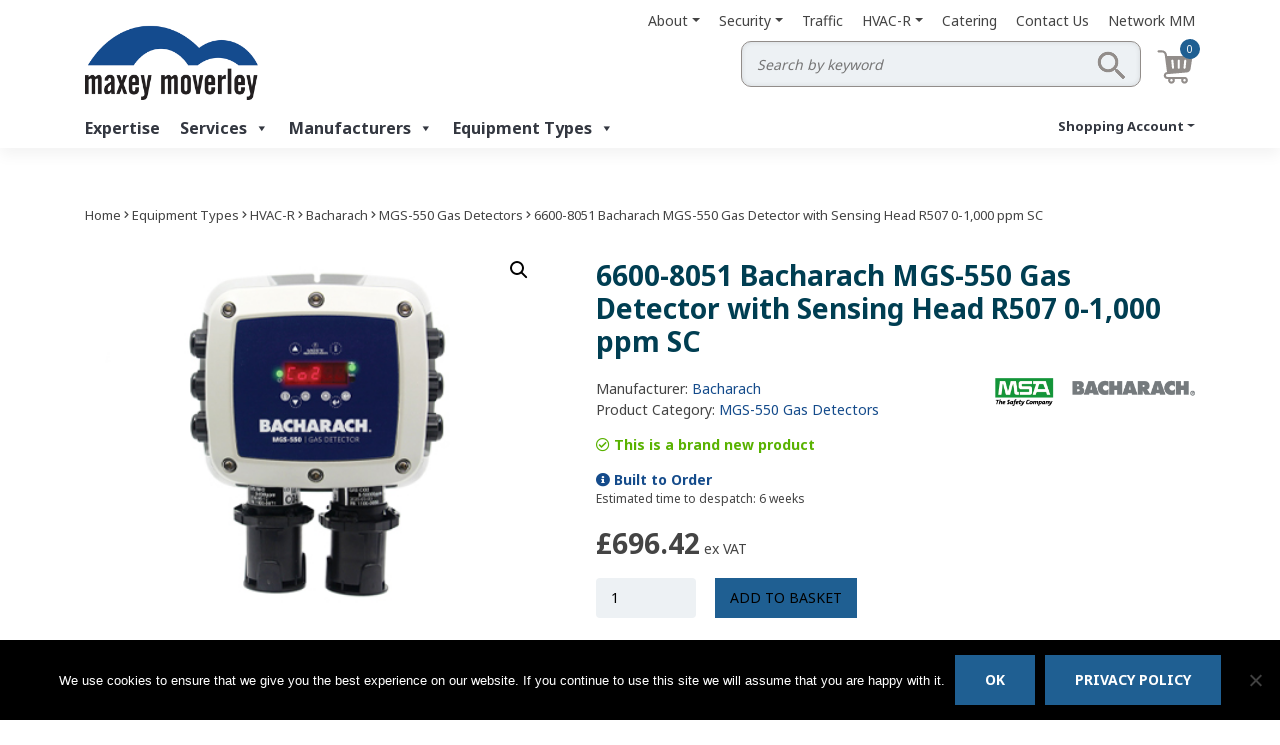

--- FILE ---
content_type: text/html; charset=UTF-8
request_url: https://www.maxeymoverley.com/product/mgs-550-gas-detector-with-sensing-head-r507-0-1000-ppm-sc/
body_size: 23846
content:
<!DOCTYPE html>
<html lang="en-GB">
<head>
    <meta charset="UTF-8">
    <meta name="viewport" content="width=device-width, initial-scale=1">
    <meta http-equiv="X-UA-Compatible" content="IE=edge">
    <link rel="profile" href="https://gmpg.org/xfn/11">
<meta name='robots' content='index, follow, max-image-preview:large, max-snippet:-1, max-video-preview:-1' />

	<!-- This site is optimized with the Yoast SEO plugin v22.9 - https://yoast.com/wordpress/plugins/seo/ -->
	<title>6600-8051 Bacharach MGS-550 Gas Detector with Sensing Head R507 0-1,000 ppm SC - Maxey Moverley</title>
	<meta name="description" content="Purchase 6600-8051 Bacharach MGS-550 Gas Detector with Sensing Head R507 0-1,000 ppm SC from Maxey Moverley – specialists in electronics repair, refurbishment &amp; parts for CCTV, HVAC, catering &amp; more." />
	<link rel="canonical" href="https://www.maxeymoverley.com/product/mgs-550-gas-detector-with-sensing-head-r507-0-1000-ppm-sc/" />
	<meta property="og:locale" content="en_GB" />
	<meta property="og:type" content="article" />
	<meta property="og:title" content="6600-8051 Bacharach MGS-550 Gas Detector with Sensing Head R507 0-1,000 ppm SC - Maxey Moverley" />
	<meta property="og:description" content="Purchase 6600-8051 Bacharach MGS-550 Gas Detector with Sensing Head R507 0-1,000 ppm SC from Maxey Moverley – specialists in electronics repair, refurbishment &amp; parts for CCTV, HVAC, catering &amp; more." />
	<meta property="og:url" content="https://www.maxeymoverley.com/product/mgs-550-gas-detector-with-sensing-head-r507-0-1000-ppm-sc/" />
	<meta property="og:site_name" content="Maxey Moverley" />
	<meta property="article:modified_time" content="2025-12-09T16:34:11+00:00" />
	<meta property="og:image" content="https://www.maxeymoverley.com/wp-content/uploads/2022/06/MGS-550.jpg" />
	<meta property="og:image:width" content="389" />
	<meta property="og:image:height" content="329" />
	<meta property="og:image:type" content="image/jpeg" />
	<meta name="twitter:card" content="summary_large_image" />
	<script type="application/ld+json" class="yoast-schema-graph">{"@context":"https://schema.org","@graph":[{"@type":"WebPage","@id":"https://www.maxeymoverley.com/product/mgs-550-gas-detector-with-sensing-head-r507-0-1000-ppm-sc/","url":"https://www.maxeymoverley.com/product/mgs-550-gas-detector-with-sensing-head-r507-0-1000-ppm-sc/","name":"6600-8051 Bacharach MGS-550 Gas Detector with Sensing Head R507 0-1,000 ppm SC - Maxey Moverley","isPartOf":{"@id":"https://www.maxeymoverley.com/#website"},"primaryImageOfPage":{"@id":"https://www.maxeymoverley.com/product/mgs-550-gas-detector-with-sensing-head-r507-0-1000-ppm-sc/#primaryimage"},"image":{"@id":"https://www.maxeymoverley.com/product/mgs-550-gas-detector-with-sensing-head-r507-0-1000-ppm-sc/#primaryimage"},"thumbnailUrl":"https://www.maxeymoverley.com/wp-content/uploads/2022/06/MGS-550.jpg","datePublished":"2020-03-30T11:19:40+00:00","dateModified":"2025-12-09T16:34:11+00:00","description":"Purchase 6600-8051 Bacharach MGS-550 Gas Detector with Sensing Head R507 0-1,000 ppm SC from Maxey Moverley – specialists in electronics repair, refurbishment & parts for CCTV, HVAC, catering & more.","breadcrumb":{"@id":"https://www.maxeymoverley.com/product/mgs-550-gas-detector-with-sensing-head-r507-0-1000-ppm-sc/#breadcrumb"},"inLanguage":"en-GB","potentialAction":[{"@type":"ReadAction","target":["https://www.maxeymoverley.com/product/mgs-550-gas-detector-with-sensing-head-r507-0-1000-ppm-sc/"]}]},{"@type":"ImageObject","inLanguage":"en-GB","@id":"https://www.maxeymoverley.com/product/mgs-550-gas-detector-with-sensing-head-r507-0-1000-ppm-sc/#primaryimage","url":"https://www.maxeymoverley.com/wp-content/uploads/2022/06/MGS-550.jpg","contentUrl":"https://www.maxeymoverley.com/wp-content/uploads/2022/06/MGS-550.jpg","width":389,"height":329},{"@type":"BreadcrumbList","@id":"https://www.maxeymoverley.com/product/mgs-550-gas-detector-with-sensing-head-r507-0-1000-ppm-sc/#breadcrumb","itemListElement":[{"@type":"ListItem","position":1,"name":"Home","item":"https://www.maxeymoverley.com/"},{"@type":"ListItem","position":2,"name":"Products","item":"https://www.maxeymoverley.com/shop/"},{"@type":"ListItem","position":3,"name":"6600-8051 Bacharach MGS-550 Gas Detector with Sensing Head R507 0-1,000 ppm SC"}]},{"@type":"WebSite","@id":"https://www.maxeymoverley.com/#website","url":"https://www.maxeymoverley.com/","name":"Maxey Moverley","description":"","publisher":{"@id":"https://www.maxeymoverley.com/#organization"},"potentialAction":[{"@type":"SearchAction","target":{"@type":"EntryPoint","urlTemplate":"https://www.maxeymoverley.com/?s={search_term_string}"},"query-input":"required name=search_term_string"}],"inLanguage":"en-GB"},{"@type":"Organization","@id":"https://www.maxeymoverley.com/#organization","name":"Maxey Moverley","url":"https://www.maxeymoverley.com/","logo":{"@type":"ImageObject","inLanguage":"en-GB","@id":"https://www.maxeymoverley.com/#/schema/logo/image/","url":"https://www.maxeymoverley.com/wp-content/uploads/2019/11/logo-600-x-400.jpg","contentUrl":"https://www.maxeymoverley.com/wp-content/uploads/2019/11/logo-600-x-400.jpg","width":600,"height":400,"caption":"Maxey Moverley"},"image":{"@id":"https://www.maxeymoverley.com/#/schema/logo/image/"}}]}</script>
	<!-- / Yoast SEO plugin. -->


<link rel='dns-prefetch' href='//js-eu1.hs-scripts.com' />
<link rel='dns-prefetch' href='//www.googletagmanager.com' />
<link rel="alternate" type="application/rss+xml" title="Maxey Moverley &raquo; Feed" href="https://www.maxeymoverley.com/feed/" />
<link rel="alternate" type="application/rss+xml" title="Maxey Moverley &raquo; Comments Feed" href="https://www.maxeymoverley.com/comments/feed/" />
<script type="text/javascript">
/* <![CDATA[ */
window._wpemojiSettings = {"baseUrl":"https:\/\/s.w.org\/images\/core\/emoji\/15.0.3\/72x72\/","ext":".png","svgUrl":"https:\/\/s.w.org\/images\/core\/emoji\/15.0.3\/svg\/","svgExt":".svg","source":{"concatemoji":"https:\/\/www.maxeymoverley.com\/wp-includes\/js\/wp-emoji-release.min.js?ver=6.5.7"}};
/*! This file is auto-generated */
!function(i,n){var o,s,e;function c(e){try{var t={supportTests:e,timestamp:(new Date).valueOf()};sessionStorage.setItem(o,JSON.stringify(t))}catch(e){}}function p(e,t,n){e.clearRect(0,0,e.canvas.width,e.canvas.height),e.fillText(t,0,0);var t=new Uint32Array(e.getImageData(0,0,e.canvas.width,e.canvas.height).data),r=(e.clearRect(0,0,e.canvas.width,e.canvas.height),e.fillText(n,0,0),new Uint32Array(e.getImageData(0,0,e.canvas.width,e.canvas.height).data));return t.every(function(e,t){return e===r[t]})}function u(e,t,n){switch(t){case"flag":return n(e,"\ud83c\udff3\ufe0f\u200d\u26a7\ufe0f","\ud83c\udff3\ufe0f\u200b\u26a7\ufe0f")?!1:!n(e,"\ud83c\uddfa\ud83c\uddf3","\ud83c\uddfa\u200b\ud83c\uddf3")&&!n(e,"\ud83c\udff4\udb40\udc67\udb40\udc62\udb40\udc65\udb40\udc6e\udb40\udc67\udb40\udc7f","\ud83c\udff4\u200b\udb40\udc67\u200b\udb40\udc62\u200b\udb40\udc65\u200b\udb40\udc6e\u200b\udb40\udc67\u200b\udb40\udc7f");case"emoji":return!n(e,"\ud83d\udc26\u200d\u2b1b","\ud83d\udc26\u200b\u2b1b")}return!1}function f(e,t,n){var r="undefined"!=typeof WorkerGlobalScope&&self instanceof WorkerGlobalScope?new OffscreenCanvas(300,150):i.createElement("canvas"),a=r.getContext("2d",{willReadFrequently:!0}),o=(a.textBaseline="top",a.font="600 32px Arial",{});return e.forEach(function(e){o[e]=t(a,e,n)}),o}function t(e){var t=i.createElement("script");t.src=e,t.defer=!0,i.head.appendChild(t)}"undefined"!=typeof Promise&&(o="wpEmojiSettingsSupports",s=["flag","emoji"],n.supports={everything:!0,everythingExceptFlag:!0},e=new Promise(function(e){i.addEventListener("DOMContentLoaded",e,{once:!0})}),new Promise(function(t){var n=function(){try{var e=JSON.parse(sessionStorage.getItem(o));if("object"==typeof e&&"number"==typeof e.timestamp&&(new Date).valueOf()<e.timestamp+604800&&"object"==typeof e.supportTests)return e.supportTests}catch(e){}return null}();if(!n){if("undefined"!=typeof Worker&&"undefined"!=typeof OffscreenCanvas&&"undefined"!=typeof URL&&URL.createObjectURL&&"undefined"!=typeof Blob)try{var e="postMessage("+f.toString()+"("+[JSON.stringify(s),u.toString(),p.toString()].join(",")+"));",r=new Blob([e],{type:"text/javascript"}),a=new Worker(URL.createObjectURL(r),{name:"wpTestEmojiSupports"});return void(a.onmessage=function(e){c(n=e.data),a.terminate(),t(n)})}catch(e){}c(n=f(s,u,p))}t(n)}).then(function(e){for(var t in e)n.supports[t]=e[t],n.supports.everything=n.supports.everything&&n.supports[t],"flag"!==t&&(n.supports.everythingExceptFlag=n.supports.everythingExceptFlag&&n.supports[t]);n.supports.everythingExceptFlag=n.supports.everythingExceptFlag&&!n.supports.flag,n.DOMReady=!1,n.readyCallback=function(){n.DOMReady=!0}}).then(function(){return e}).then(function(){var e;n.supports.everything||(n.readyCallback(),(e=n.source||{}).concatemoji?t(e.concatemoji):e.wpemoji&&e.twemoji&&(t(e.twemoji),t(e.wpemoji)))}))}((window,document),window._wpemojiSettings);
/* ]]> */
</script>
<link rel='stylesheet' id='font-awesome-css' href='https://www.maxeymoverley.com/wp-content/plugins/woocommerce-ajax-filters/berocket/assets/css/font-awesome.min.css?ver=6.5.7' type='text/css' media='all' />
<style id='font-awesome-inline-css' type='text/css'>
[data-font="FontAwesome"]:before {font-family: 'FontAwesome' !important;content: attr(data-icon) !important;speak: none !important;font-weight: normal !important;font-variant: normal !important;text-transform: none !important;line-height: 1 !important;font-style: normal !important;-webkit-font-smoothing: antialiased !important;-moz-osx-font-smoothing: grayscale !important;}
</style>
<style id='wp-emoji-styles-inline-css' type='text/css'>

	img.wp-smiley, img.emoji {
		display: inline !important;
		border: none !important;
		box-shadow: none !important;
		height: 1em !important;
		width: 1em !important;
		margin: 0 0.07em !important;
		vertical-align: -0.1em !important;
		background: none !important;
		padding: 0 !important;
	}
</style>
<link rel='stylesheet' id='wp-block-library-css' href='https://www.maxeymoverley.com/wp-content/plugins/gutenberg/build/block-library/style.css?ver=18.6.0' type='text/css' media='all' />
<style id='classic-theme-styles-inline-css' type='text/css'>
/*! This file is auto-generated */
.wp-block-button__link{color:#fff;background-color:#32373c;border-radius:9999px;box-shadow:none;text-decoration:none;padding:calc(.667em + 2px) calc(1.333em + 2px);font-size:1.125em}.wp-block-file__button{background:#32373c;color:#fff;text-decoration:none}
</style>
<link rel='stylesheet' id='contact-form-7-css' href='https://www.maxeymoverley.com/wp-content/plugins/contact-form-7/includes/css/styles.css?ver=5.9.6' type='text/css' media='all' />
<link rel='stylesheet' id='cookie-notice-front-css' href='https://www.maxeymoverley.com/wp-content/plugins/cookie-notice/css/front.min.css?ver=2.4.17' type='text/css' media='all' />
<style id='global-styles-inline-css' type='text/css'>
:root{--wp--preset--aspect-ratio--square: 1;--wp--preset--aspect-ratio--4-3: 4/3;--wp--preset--aspect-ratio--3-4: 3/4;--wp--preset--aspect-ratio--3-2: 3/2;--wp--preset--aspect-ratio--2-3: 2/3;--wp--preset--aspect-ratio--16-9: 16/9;--wp--preset--aspect-ratio--9-16: 9/16;--wp--preset--color--black: #000000;--wp--preset--color--cyan-bluish-gray: #abb8c3;--wp--preset--color--white: #ffffff;--wp--preset--color--pale-pink: #f78da7;--wp--preset--color--vivid-red: #cf2e2e;--wp--preset--color--luminous-vivid-orange: #ff6900;--wp--preset--color--luminous-vivid-amber: #fcb900;--wp--preset--color--light-green-cyan: #7bdcb5;--wp--preset--color--vivid-green-cyan: #00d084;--wp--preset--color--pale-cyan-blue: #8ed1fc;--wp--preset--color--vivid-cyan-blue: #0693e3;--wp--preset--color--vivid-purple: #9b51e0;--wp--preset--gradient--vivid-cyan-blue-to-vivid-purple: linear-gradient(135deg,rgba(6,147,227,1) 0%,rgb(155,81,224) 100%);--wp--preset--gradient--light-green-cyan-to-vivid-green-cyan: linear-gradient(135deg,rgb(122,220,180) 0%,rgb(0,208,130) 100%);--wp--preset--gradient--luminous-vivid-amber-to-luminous-vivid-orange: linear-gradient(135deg,rgba(252,185,0,1) 0%,rgba(255,105,0,1) 100%);--wp--preset--gradient--luminous-vivid-orange-to-vivid-red: linear-gradient(135deg,rgba(255,105,0,1) 0%,rgb(207,46,46) 100%);--wp--preset--gradient--very-light-gray-to-cyan-bluish-gray: linear-gradient(135deg,rgb(238,238,238) 0%,rgb(169,184,195) 100%);--wp--preset--gradient--cool-to-warm-spectrum: linear-gradient(135deg,rgb(74,234,220) 0%,rgb(151,120,209) 20%,rgb(207,42,186) 40%,rgb(238,44,130) 60%,rgb(251,105,98) 80%,rgb(254,248,76) 100%);--wp--preset--gradient--blush-light-purple: linear-gradient(135deg,rgb(255,206,236) 0%,rgb(152,150,240) 100%);--wp--preset--gradient--blush-bordeaux: linear-gradient(135deg,rgb(254,205,165) 0%,rgb(254,45,45) 50%,rgb(107,0,62) 100%);--wp--preset--gradient--luminous-dusk: linear-gradient(135deg,rgb(255,203,112) 0%,rgb(199,81,192) 50%,rgb(65,88,208) 100%);--wp--preset--gradient--pale-ocean: linear-gradient(135deg,rgb(255,245,203) 0%,rgb(182,227,212) 50%,rgb(51,167,181) 100%);--wp--preset--gradient--electric-grass: linear-gradient(135deg,rgb(202,248,128) 0%,rgb(113,206,126) 100%);--wp--preset--gradient--midnight: linear-gradient(135deg,rgb(2,3,129) 0%,rgb(40,116,252) 100%);--wp--preset--font-size--small: 13px;--wp--preset--font-size--medium: 20px;--wp--preset--font-size--large: 36px;--wp--preset--font-size--x-large: 42px;--wp--preset--spacing--20: 0.44rem;--wp--preset--spacing--30: 0.67rem;--wp--preset--spacing--40: 1rem;--wp--preset--spacing--50: 1.5rem;--wp--preset--spacing--60: 2.25rem;--wp--preset--spacing--70: 3.38rem;--wp--preset--spacing--80: 5.06rem;--wp--preset--shadow--natural: 6px 6px 9px rgba(0, 0, 0, 0.2);--wp--preset--shadow--deep: 12px 12px 50px rgba(0, 0, 0, 0.4);--wp--preset--shadow--sharp: 6px 6px 0px rgba(0, 0, 0, 0.2);--wp--preset--shadow--outlined: 6px 6px 0px -3px rgba(255, 255, 255, 1), 6px 6px rgba(0, 0, 0, 1);--wp--preset--shadow--crisp: 6px 6px 0px rgba(0, 0, 0, 1);}:where(.is-layout-flex){gap: 0.5em;}:where(.is-layout-grid){gap: 0.5em;}body .is-layout-flex{display: flex;}.is-layout-flex{flex-wrap: wrap;align-items: center;}.is-layout-flex > :is(*, div){margin: 0;}body .is-layout-grid{display: grid;}.is-layout-grid > :is(*, div){margin: 0;}:where(.wp-block-columns.is-layout-flex){gap: 2em;}:where(.wp-block-columns.is-layout-grid){gap: 2em;}:where(.wp-block-post-template.is-layout-flex){gap: 1.25em;}:where(.wp-block-post-template.is-layout-grid){gap: 1.25em;}.has-black-color{color: var(--wp--preset--color--black) !important;}.has-cyan-bluish-gray-color{color: var(--wp--preset--color--cyan-bluish-gray) !important;}.has-white-color{color: var(--wp--preset--color--white) !important;}.has-pale-pink-color{color: var(--wp--preset--color--pale-pink) !important;}.has-vivid-red-color{color: var(--wp--preset--color--vivid-red) !important;}.has-luminous-vivid-orange-color{color: var(--wp--preset--color--luminous-vivid-orange) !important;}.has-luminous-vivid-amber-color{color: var(--wp--preset--color--luminous-vivid-amber) !important;}.has-light-green-cyan-color{color: var(--wp--preset--color--light-green-cyan) !important;}.has-vivid-green-cyan-color{color: var(--wp--preset--color--vivid-green-cyan) !important;}.has-pale-cyan-blue-color{color: var(--wp--preset--color--pale-cyan-blue) !important;}.has-vivid-cyan-blue-color{color: var(--wp--preset--color--vivid-cyan-blue) !important;}.has-vivid-purple-color{color: var(--wp--preset--color--vivid-purple) !important;}.has-black-background-color{background-color: var(--wp--preset--color--black) !important;}.has-cyan-bluish-gray-background-color{background-color: var(--wp--preset--color--cyan-bluish-gray) !important;}.has-white-background-color{background-color: var(--wp--preset--color--white) !important;}.has-pale-pink-background-color{background-color: var(--wp--preset--color--pale-pink) !important;}.has-vivid-red-background-color{background-color: var(--wp--preset--color--vivid-red) !important;}.has-luminous-vivid-orange-background-color{background-color: var(--wp--preset--color--luminous-vivid-orange) !important;}.has-luminous-vivid-amber-background-color{background-color: var(--wp--preset--color--luminous-vivid-amber) !important;}.has-light-green-cyan-background-color{background-color: var(--wp--preset--color--light-green-cyan) !important;}.has-vivid-green-cyan-background-color{background-color: var(--wp--preset--color--vivid-green-cyan) !important;}.has-pale-cyan-blue-background-color{background-color: var(--wp--preset--color--pale-cyan-blue) !important;}.has-vivid-cyan-blue-background-color{background-color: var(--wp--preset--color--vivid-cyan-blue) !important;}.has-vivid-purple-background-color{background-color: var(--wp--preset--color--vivid-purple) !important;}.has-black-border-color{border-color: var(--wp--preset--color--black) !important;}.has-cyan-bluish-gray-border-color{border-color: var(--wp--preset--color--cyan-bluish-gray) !important;}.has-white-border-color{border-color: var(--wp--preset--color--white) !important;}.has-pale-pink-border-color{border-color: var(--wp--preset--color--pale-pink) !important;}.has-vivid-red-border-color{border-color: var(--wp--preset--color--vivid-red) !important;}.has-luminous-vivid-orange-border-color{border-color: var(--wp--preset--color--luminous-vivid-orange) !important;}.has-luminous-vivid-amber-border-color{border-color: var(--wp--preset--color--luminous-vivid-amber) !important;}.has-light-green-cyan-border-color{border-color: var(--wp--preset--color--light-green-cyan) !important;}.has-vivid-green-cyan-border-color{border-color: var(--wp--preset--color--vivid-green-cyan) !important;}.has-pale-cyan-blue-border-color{border-color: var(--wp--preset--color--pale-cyan-blue) !important;}.has-vivid-cyan-blue-border-color{border-color: var(--wp--preset--color--vivid-cyan-blue) !important;}.has-vivid-purple-border-color{border-color: var(--wp--preset--color--vivid-purple) !important;}.has-vivid-cyan-blue-to-vivid-purple-gradient-background{background: var(--wp--preset--gradient--vivid-cyan-blue-to-vivid-purple) !important;}.has-light-green-cyan-to-vivid-green-cyan-gradient-background{background: var(--wp--preset--gradient--light-green-cyan-to-vivid-green-cyan) !important;}.has-luminous-vivid-amber-to-luminous-vivid-orange-gradient-background{background: var(--wp--preset--gradient--luminous-vivid-amber-to-luminous-vivid-orange) !important;}.has-luminous-vivid-orange-to-vivid-red-gradient-background{background: var(--wp--preset--gradient--luminous-vivid-orange-to-vivid-red) !important;}.has-very-light-gray-to-cyan-bluish-gray-gradient-background{background: var(--wp--preset--gradient--very-light-gray-to-cyan-bluish-gray) !important;}.has-cool-to-warm-spectrum-gradient-background{background: var(--wp--preset--gradient--cool-to-warm-spectrum) !important;}.has-blush-light-purple-gradient-background{background: var(--wp--preset--gradient--blush-light-purple) !important;}.has-blush-bordeaux-gradient-background{background: var(--wp--preset--gradient--blush-bordeaux) !important;}.has-luminous-dusk-gradient-background{background: var(--wp--preset--gradient--luminous-dusk) !important;}.has-pale-ocean-gradient-background{background: var(--wp--preset--gradient--pale-ocean) !important;}.has-electric-grass-gradient-background{background: var(--wp--preset--gradient--electric-grass) !important;}.has-midnight-gradient-background{background: var(--wp--preset--gradient--midnight) !important;}.has-small-font-size{font-size: var(--wp--preset--font-size--small) !important;}.has-medium-font-size{font-size: var(--wp--preset--font-size--medium) !important;}.has-large-font-size{font-size: var(--wp--preset--font-size--large) !important;}.has-x-large-font-size{font-size: var(--wp--preset--font-size--x-large) !important;}.single.single-post h1{
	font-size: 2.5rem;
}

.single.single-post .post-thumbnail img{
	height: 33.333vh;
	object-fit: cover;
}
:root :where(.wp-block-button.is-style-outline .wp-block-button__link){background: transparent none;border-color: currentColor;border-width: 2px;border-style: solid;color: currentColor;padding-top: 0.667em;padding-right: 1.33em;padding-bottom: 0.667em;padding-left: 1.33em;}
:root :where(.wp-block-site-logo.is-style-rounded){border-radius: 9999px;}
:where(.wp-block-columns.is-layout-flex){gap: 2em;}:where(.wp-block-columns.is-layout-grid){gap: 2em;}
:root :where(.wp-block-pullquote){font-size: 1.5em;line-height: 1.6;}
:where(.wp-block-post-template.is-layout-flex){gap: 1.25em;}:where(.wp-block-post-template.is-layout-grid){gap: 1.25em;}
</style>
<link rel='stylesheet' id='owl.carousel-css' href='https://www.maxeymoverley.com/wp-content/plugins/owl-carousel-wp/vendors/owl-carousel/assets/owl.carousel.min.css?ver=6.5.7' type='text/css' media='all' />
<link rel='stylesheet' id='tc-owmcarousel-style-css' href='https://www.maxeymoverley.com/wp-content/plugins/owl-carousel-wp/vendors/custom/style.custom.css?ver=6.5.7' type='text/css' media='all' />
<link rel='stylesheet' id='berocket_aapf_widget-style-css' href='https://www.maxeymoverley.com/wp-content/plugins/woocommerce-ajax-filters/css/widget.css?ver=1.4.1.4' type='text/css' media='all' />
<link rel='stylesheet' id='photoswipe-css' href='https://www.maxeymoverley.com/wp-content/plugins/woocommerce/assets/css/photoswipe/photoswipe.min.css?ver=9.0.3' type='text/css' media='all' />
<link rel='stylesheet' id='photoswipe-default-skin-css' href='https://www.maxeymoverley.com/wp-content/plugins/woocommerce/assets/css/photoswipe/default-skin/default-skin.min.css?ver=9.0.3' type='text/css' media='all' />
<link rel='stylesheet' id='woocommerce-layout-css' href='https://www.maxeymoverley.com/wp-content/plugins/woocommerce/assets/css/woocommerce-layout.css?ver=9.0.3' type='text/css' media='all' />
<link rel='stylesheet' id='woocommerce-smallscreen-css' href='https://www.maxeymoverley.com/wp-content/plugins/woocommerce/assets/css/woocommerce-smallscreen.css?ver=9.0.3' type='text/css' media='only screen and (max-width: 768px)' />
<link rel='stylesheet' id='woocommerce-general-css' href='https://www.maxeymoverley.com/wp-content/plugins/woocommerce/assets/css/woocommerce.css?ver=9.0.3' type='text/css' media='all' />
<style id='woocommerce-inline-inline-css' type='text/css'>
.woocommerce form .form-row .required { visibility: visible; }
</style>
<link rel='stylesheet' id='megamenu-css' href='https://www.maxeymoverley.com/wp-content/uploads/maxmegamenu/style.css?ver=8fa2d0' type='text/css' media='all' />
<link rel='stylesheet' id='dashicons-css' href='https://www.maxeymoverley.com/wp-includes/css/dashicons.min.css?ver=6.5.7' type='text/css' media='all' />
<style id='dashicons-inline-css' type='text/css'>
[data-font="Dashicons"]:before {font-family: 'Dashicons' !important;content: attr(data-icon) !important;speak: none !important;font-weight: normal !important;font-variant: normal !important;text-transform: none !important;line-height: 1 !important;font-style: normal !important;-webkit-font-smoothing: antialiased !important;-moz-osx-font-smoothing: grayscale !important;}
</style>
<link rel='stylesheet' id='ywctm-inquiry-form-css' href='https://www.maxeymoverley.com/wp-content/plugins/yith-woocommerce-catalog-mode-premium/assets/css/inquiry-form.min.css?ver=2.34.0' type='text/css' media='all' />
<link rel='stylesheet' id='ywctm-button-label-css' href='https://www.maxeymoverley.com/wp-content/plugins/yith-woocommerce-catalog-mode-premium/assets/css/button-label.min.css?ver=2.34.0' type='text/css' media='all' />
<style id='ywctm-button-label-inline-css' type='text/css'>
.ywctm-button-35157 .ywctm-custom-button {color:#4b4b4b;background-color:#f9f5f2;border-style:solid;border-color:#247390;border-radius:0 0 0 0;border-width:1px 1px 1px 1px;margin:0px 0px 0px 0px;padding:5px 10px 5px 10px;max-width:max-content;}.ywctm-button-35157 .ywctm-custom-button:hover {color:#4b4b4b;background-color:#f9f5f2;border-color:#247390;}.ywctm-button-35156 .ywctm-custom-button {color:#247390;background-color:#ffffff;border-style:solid;border-color:#247390;border-radius:0 0 0 0;border-width:1px 1px 1px 1px;margin:0px 0px 0px 0px;padding:5px 10px 5px 10px;max-width:150px;}.ywctm-button-35156 .ywctm-custom-button:hover {color:#ffffff;background-color:#247390;border-color:#247390;}.ywctm-button-35155 .ywctm-custom-button {color:#ffffff;background-color:#36809a;border-style:solid;border-color:#247390;border-radius:0 0 0 0;border-width:1px 1px 1px 1px;margin:0px 0px 0px 0px;padding:5px 10px 5px 10px;max-width:200px;}.ywctm-button-35155 .ywctm-custom-button:hover {color:#ffffff;background-color:#36809a;border-color:#247390;}.ywctm-button-35154 .ywctm-custom-button {color:#ffffff;background-color:#e09004;border-style:solid;border-color:#247390;border-radius:0 0 0 0;border-width:1px 1px 1px 1px;margin:0px 0px 0px 0px;padding:5px 10px 5px 10px;max-width:200px;}.ywctm-button-35154 .ywctm-custom-button:hover {color:#ffffff;background-color:#b97600;border-color:#247390;}.ywctm-button-34959 .ywctm-custom-button {color:#000000;background-color:rgba(255,255,255,0);border-style:solid;border-color:rgba(255,255,255,0);border-radius:0 0 0 0;border-width:1px 1px 1px 1px;margin:0px 0px 0px 0px;padding:0px 0px 0px 0px;max-width:max-content;}.ywctm-button-34959 .ywctm-custom-button:hover {color:#000000;background-color:rgba(255,255,255,0);border-color:rgba(255,255,255,0);}.ywctm-button-34958 .ywctm-custom-button {color:#ffffff;background-color:#144b8b;border-style:solid;border-color:rgba(255,255,255,0);border-radius:0 0 0 0;border-width:1px 1px 1px 1px;margin:0px 0px 0px 0px;padding:0px 0px 0px 0px;max-width:max-content;}.ywctm-button-34958 .ywctm-custom-button:hover {color:#ffffff;background-color:#144b8b;border-color:rgba(255,255,255,0);}.ywctm-button-34957 .ywctm-custom-button {color:#ffffff;background-color:#144b8b;border-style:solid;border-color:rgba(255,255,255,0);border-radius:0 0 0 0;border-width:1px 1px 1px 1px;margin:0px 0px 0px 0px;padding:0px 0px 0px 0px;max-width:max-content;}.ywctm-button-34957 .ywctm-custom-button:hover {color:#ffffff;background-color:#144b8b;border-color:rgba(255,255,255,0);}.ywctm-button-34956 .ywctm-custom-button {color:#ffffff;background-color:#144b8b;border-style:solid;border-color:rgba(255,255,255,0);border-radius:0 0 0 0;border-width:1px 1px 1px 1px;margin:0px 0px 0px 0px;padding:0px 0px 0px 0px;max-width:max-content;}.ywctm-button-34956 .ywctm-custom-button:hover {color:#ffffff;background-color:#144b8b;border-color:rgba(255,255,255,0);}
</style>
<link rel='stylesheet' id='parent-style-css' href='https://www.maxeymoverley.com/wp-content/themes/wp-bootstrap-starter/style.css?ver=6.5.7' type='text/css' media='all' />
<link rel='stylesheet' id='wp-bootstrap-starter-bootstrap-css-css' href='https://www.maxeymoverley.com/wp-content/themes/wp-bootstrap-starter/inc/assets/css/bootstrap.min.css?ver=6.5.7' type='text/css' media='all' />
<link rel='stylesheet' id='wp-bootstrap-starter-fontawesome-cdn-css' href='https://www.maxeymoverley.com/wp-content/themes/wp-bootstrap-starter/inc/assets/css/fontawesome.min.css?ver=6.5.7' type='text/css' media='all' />
<link rel='stylesheet' id='uacf7-frontend-style-css' href='https://www.maxeymoverley.com/wp-content/plugins/ultimate-addons-for-contact-form-7/assets/css/uacf7-frontend.css?ver=6.5.7' type='text/css' media='all' />
<link rel='stylesheet' id='uacf7-form-style-css' href='https://www.maxeymoverley.com/wp-content/plugins/ultimate-addons-for-contact-form-7/assets/css/form-style.css?ver=6.5.7' type='text/css' media='all' />
<link rel='stylesheet' id='uacf7-star-rating-style-css' href='https://www.maxeymoverley.com/wp-content/plugins/ultimate-addons-for-contact-form-7/addons/star-rating/assets/css/star-rating.css?ver=6.5.7' type='text/css' media='all' />
<link rel='stylesheet' id='uacf7-fontawesome-css' href='https://www.maxeymoverley.com/wp-content/plugins/ultimate-addons-for-contact-form-7/addons/star-rating/assets/css/all.css?ver=6.5.7' type='text/css' media='all' />
<link rel='stylesheet' id='wp-bootstrap-starter-style-css' href='https://www.maxeymoverley.com/wp-content/themes/gg-custom-design/style.css?ver=6.5.7' type='text/css' media='all' />
<!--n2css--><script type="text/javascript" src="https://www.maxeymoverley.com/wp-includes/js/jquery/jquery.min.js?ver=3.7.1" id="jquery-core-js"></script>
<script type="text/javascript" src="https://www.maxeymoverley.com/wp-includes/js/jquery/jquery-migrate.min.js?ver=3.4.1" id="jquery-migrate-js"></script>
<script type="text/javascript" id="cookie-notice-front-js-before">
/* <![CDATA[ */
var cnArgs = {"ajaxUrl":"https:\/\/www.maxeymoverley.com\/wp-admin\/admin-ajax.php","nonce":"3b656aa9bb","hideEffect":"fade","position":"bottom","onScroll":false,"onScrollOffset":100,"onClick":false,"cookieName":"cookie_notice_accepted","cookieTime":2592000,"cookieTimeRejected":2592000,"globalCookie":false,"redirection":false,"cache":false,"revokeCookies":false,"revokeCookiesOpt":"automatic"};
/* ]]> */
</script>
<script type="text/javascript" src="https://www.maxeymoverley.com/wp-content/plugins/cookie-notice/js/front.min.js?ver=2.4.17" id="cookie-notice-front-js"></script>
<script type="text/javascript" src="https://www.maxeymoverley.com/wp-content/plugins/woocommerce/assets/js/jquery-blockui/jquery.blockUI.min.js?ver=2.7.0-wc.9.0.3" id="jquery-blockui-js" data-wp-strategy="defer"></script>
<script type="text/javascript" id="wc-add-to-cart-js-extra">
/* <![CDATA[ */
var wc_add_to_cart_params = {"ajax_url":"\/wp-admin\/admin-ajax.php","wc_ajax_url":"\/?wc-ajax=%%endpoint%%","i18n_view_cart":"View basket","cart_url":"https:\/\/www.maxeymoverley.com\/cart\/","is_cart":"","cart_redirect_after_add":"no"};
/* ]]> */
</script>
<script type="text/javascript" src="https://www.maxeymoverley.com/wp-content/plugins/woocommerce/assets/js/frontend/add-to-cart.min.js?ver=9.0.3" id="wc-add-to-cart-js" data-wp-strategy="defer"></script>
<script type="text/javascript" src="https://www.maxeymoverley.com/wp-content/plugins/woocommerce/assets/js/zoom/jquery.zoom.min.js?ver=1.7.21-wc.9.0.3" id="zoom-js" defer="defer" data-wp-strategy="defer"></script>
<script type="text/javascript" src="https://www.maxeymoverley.com/wp-content/plugins/woocommerce/assets/js/photoswipe/photoswipe.min.js?ver=4.1.1-wc.9.0.3" id="photoswipe-js" defer="defer" data-wp-strategy="defer"></script>
<script type="text/javascript" src="https://www.maxeymoverley.com/wp-content/plugins/woocommerce/assets/js/photoswipe/photoswipe-ui-default.min.js?ver=4.1.1-wc.9.0.3" id="photoswipe-ui-default-js" defer="defer" data-wp-strategy="defer"></script>
<script type="text/javascript" id="wc-single-product-js-extra">
/* <![CDATA[ */
var wc_single_product_params = {"i18n_required_rating_text":"Please select a rating","review_rating_required":"yes","flexslider":{"rtl":false,"animation":"slide","smoothHeight":true,"directionNav":false,"controlNav":"thumbnails","slideshow":false,"animationSpeed":500,"animationLoop":false,"allowOneSlide":false},"zoom_enabled":"1","zoom_options":[],"photoswipe_enabled":"1","photoswipe_options":{"shareEl":false,"closeOnScroll":false,"history":false,"hideAnimationDuration":0,"showAnimationDuration":0},"flexslider_enabled":"1"};
/* ]]> */
</script>
<script type="text/javascript" src="https://www.maxeymoverley.com/wp-content/plugins/woocommerce/assets/js/frontend/single-product.min.js?ver=9.0.3" id="wc-single-product-js" defer="defer" data-wp-strategy="defer"></script>
<script type="text/javascript" src="https://www.maxeymoverley.com/wp-content/plugins/woocommerce/assets/js/js-cookie/js.cookie.min.js?ver=2.1.4-wc.9.0.3" id="js-cookie-js" defer="defer" data-wp-strategy="defer"></script>
<script type="text/javascript" id="woocommerce-js-extra">
/* <![CDATA[ */
var woocommerce_params = {"ajax_url":"\/wp-admin\/admin-ajax.php","wc_ajax_url":"\/?wc-ajax=%%endpoint%%"};
/* ]]> */
</script>
<script type="text/javascript" src="https://www.maxeymoverley.com/wp-content/plugins/woocommerce/assets/js/frontend/woocommerce.min.js?ver=9.0.3" id="woocommerce-js" defer="defer" data-wp-strategy="defer"></script>
<script type="text/javascript" src="https://www.maxeymoverley.com/wp-content/plugins/js_composer/assets/js/vendors/woocommerce-add-to-cart.js?ver=6.8.0" id="vc_woocommerce-add-to-cart-js-js"></script>
<script type="text/javascript" id="ywctm-inquiry-form-js-extra">
/* <![CDATA[ */
var ywctm = {"form_type":"none","product_id":"12395"};
/* ]]> */
</script>
<script type="text/javascript" src="https://www.maxeymoverley.com/wp-content/plugins/yith-woocommerce-catalog-mode-premium/assets/js/inquiry-form.min.js?ver=2.34.0" id="ywctm-inquiry-form-js"></script>
<script type="text/javascript" src="https://www.maxeymoverley.com/wp-content/plugins/yith-woocommerce-catalog-mode-premium/assets/js/button-label-frontend.min.js?ver=2.34.0" id="ywctm-button-label-js"></script>
<!--[if lt IE 9]>
<script type="text/javascript" src="https://www.maxeymoverley.com/wp-content/themes/wp-bootstrap-starter/inc/assets/js/html5.js?ver=3.7.0" id="html5hiv-js"></script>
<![endif]-->
<link rel="https://api.w.org/" href="https://www.maxeymoverley.com/wp-json/" /><link rel="alternate" type="application/json" href="https://www.maxeymoverley.com/wp-json/wp/v2/product/12395" /><link rel="EditURI" type="application/rsd+xml" title="RSD" href="https://www.maxeymoverley.com/xmlrpc.php?rsd" />
<link rel='shortlink' href='https://www.maxeymoverley.com/?p=12395' />
<link rel="alternate" type="application/json+oembed" href="https://www.maxeymoverley.com/wp-json/oembed/1.0/embed?url=https%3A%2F%2Fwww.maxeymoverley.com%2Fproduct%2Fmgs-550-gas-detector-with-sensing-head-r507-0-1000-ppm-sc%2F" />
<link rel="alternate" type="text/xml+oembed" href="https://www.maxeymoverley.com/wp-json/oembed/1.0/embed?url=https%3A%2F%2Fwww.maxeymoverley.com%2Fproduct%2Fmgs-550-gas-detector-with-sensing-head-r507-0-1000-ppm-sc%2F&#038;format=xml" />
<meta name="generator" content="Site Kit by Google 1.129.1" />			<!-- DO NOT COPY THIS SNIPPET! Start of Page Analytics Tracking for HubSpot WordPress plugin v11.1.22-->
			<script class="hsq-set-content-id" data-content-id="blog-post">
				var _hsq = _hsq || [];
				_hsq.push(["setContentType", "blog-post"]);
			</script>
			<!-- DO NOT COPY THIS SNIPPET! End of Page Analytics Tracking for HubSpot WordPress plugin -->
			<style></style><link rel="pingback" href="https://www.maxeymoverley.com/xmlrpc.php">    <style type="text/css">
        #page-sub-header { background: #fff; }
    </style>
    	<noscript><style>.woocommerce-product-gallery{ opacity: 1 !important; }</style></noscript>
	<meta name="generator" content="Powered by WPBakery Page Builder - drag and drop page builder for WordPress."/>

<!-- Google Tag Manager snippet added by Site Kit -->
<script type="text/javascript">
/* <![CDATA[ */

			( function( w, d, s, l, i ) {
				w[l] = w[l] || [];
				w[l].push( {'gtm.start': new Date().getTime(), event: 'gtm.js'} );
				var f = d.getElementsByTagName( s )[0],
					j = d.createElement( s ), dl = l != 'dataLayer' ? '&l=' + l : '';
				j.async = true;
				j.src = 'https://www.googletagmanager.com/gtm.js?id=' + i + dl;
				f.parentNode.insertBefore( j, f );
			} )( window, document, 'script', 'dataLayer', 'GTM-NL7FGBZR' );
			
/* ]]> */
</script>

<!-- End Google Tag Manager snippet added by Site Kit -->
<meta name="generator" content="Powered by Slider Revolution 6.6.16 - responsive, Mobile-Friendly Slider Plugin for WordPress with comfortable drag and drop interface." />
<link rel="icon" href="https://www.maxeymoverley.com/wp-content/uploads/2020/04/favicon-100x100.png" sizes="32x32" />
<link rel="icon" href="https://www.maxeymoverley.com/wp-content/uploads/2020/04/favicon.png" sizes="192x192" />
<link rel="apple-touch-icon" href="https://www.maxeymoverley.com/wp-content/uploads/2020/04/favicon.png" />
<meta name="msapplication-TileImage" content="https://www.maxeymoverley.com/wp-content/uploads/2020/04/favicon.png" />
<script>function setREVStartSize(e){
			//window.requestAnimationFrame(function() {
				window.RSIW = window.RSIW===undefined ? window.innerWidth : window.RSIW;
				window.RSIH = window.RSIH===undefined ? window.innerHeight : window.RSIH;
				try {
					var pw = document.getElementById(e.c).parentNode.offsetWidth,
						newh;
					pw = pw===0 || isNaN(pw) || (e.l=="fullwidth" || e.layout=="fullwidth") ? window.RSIW : pw;
					e.tabw = e.tabw===undefined ? 0 : parseInt(e.tabw);
					e.thumbw = e.thumbw===undefined ? 0 : parseInt(e.thumbw);
					e.tabh = e.tabh===undefined ? 0 : parseInt(e.tabh);
					e.thumbh = e.thumbh===undefined ? 0 : parseInt(e.thumbh);
					e.tabhide = e.tabhide===undefined ? 0 : parseInt(e.tabhide);
					e.thumbhide = e.thumbhide===undefined ? 0 : parseInt(e.thumbhide);
					e.mh = e.mh===undefined || e.mh=="" || e.mh==="auto" ? 0 : parseInt(e.mh,0);
					if(e.layout==="fullscreen" || e.l==="fullscreen")
						newh = Math.max(e.mh,window.RSIH);
					else{
						e.gw = Array.isArray(e.gw) ? e.gw : [e.gw];
						for (var i in e.rl) if (e.gw[i]===undefined || e.gw[i]===0) e.gw[i] = e.gw[i-1];
						e.gh = e.el===undefined || e.el==="" || (Array.isArray(e.el) && e.el.length==0)? e.gh : e.el;
						e.gh = Array.isArray(e.gh) ? e.gh : [e.gh];
						for (var i in e.rl) if (e.gh[i]===undefined || e.gh[i]===0) e.gh[i] = e.gh[i-1];
											
						var nl = new Array(e.rl.length),
							ix = 0,
							sl;
						e.tabw = e.tabhide>=pw ? 0 : e.tabw;
						e.thumbw = e.thumbhide>=pw ? 0 : e.thumbw;
						e.tabh = e.tabhide>=pw ? 0 : e.tabh;
						e.thumbh = e.thumbhide>=pw ? 0 : e.thumbh;
						for (var i in e.rl) nl[i] = e.rl[i]<window.RSIW ? 0 : e.rl[i];
						sl = nl[0];
						for (var i in nl) if (sl>nl[i] && nl[i]>0) { sl = nl[i]; ix=i;}
						var m = pw>(e.gw[ix]+e.tabw+e.thumbw) ? 1 : (pw-(e.tabw+e.thumbw)) / (e.gw[ix]);
						newh =  (e.gh[ix] * m) + (e.tabh + e.thumbh);
					}
					var el = document.getElementById(e.c);
					if (el!==null && el) el.style.height = newh+"px";
					el = document.getElementById(e.c+"_wrapper");
					if (el!==null && el) {
						el.style.height = newh+"px";
						el.style.display = "block";
					}
				} catch(e){
					console.log("Failure at Presize of Slider:" + e)
				}
			//});
		  };</script>
<noscript><style> .wpb_animate_when_almost_visible { opacity: 1; }</style></noscript><style type="text/css">/** Mega Menu CSS: fs **/</style>
<style id="wpforms-css-vars-root">
				:root {
					--wpforms-field-border-radius: 3px;
--wpforms-field-border-style: solid;
--wpforms-field-border-size: 1px;
--wpforms-field-background-color: #ffffff;
--wpforms-field-border-color: rgba( 0, 0, 0, 0.25 );
--wpforms-field-border-color-spare: rgba( 0, 0, 0, 0.25 );
--wpforms-field-text-color: rgba( 0, 0, 0, 0.7 );
--wpforms-field-menu-color: #ffffff;
--wpforms-label-color: rgba( 0, 0, 0, 0.85 );
--wpforms-label-sublabel-color: rgba( 0, 0, 0, 0.55 );
--wpforms-label-error-color: #d63637;
--wpforms-button-border-radius: 3px;
--wpforms-button-border-style: none;
--wpforms-button-border-size: 1px;
--wpforms-button-background-color: #066aab;
--wpforms-button-border-color: #066aab;
--wpforms-button-text-color: #ffffff;
--wpforms-page-break-color: #066aab;
--wpforms-background-image: none;
--wpforms-background-position: center center;
--wpforms-background-repeat: no-repeat;
--wpforms-background-size: cover;
--wpforms-background-width: 100px;
--wpforms-background-height: 100px;
--wpforms-background-color: rgba( 0, 0, 0, 0 );
--wpforms-background-url: none;
--wpforms-container-padding: 0px;
--wpforms-container-border-style: none;
--wpforms-container-border-width: 1px;
--wpforms-container-border-color: #000000;
--wpforms-container-border-radius: 3px;
--wpforms-field-size-input-height: 43px;
--wpforms-field-size-input-spacing: 15px;
--wpforms-field-size-font-size: 16px;
--wpforms-field-size-line-height: 19px;
--wpforms-field-size-padding-h: 14px;
--wpforms-field-size-checkbox-size: 16px;
--wpforms-field-size-sublabel-spacing: 5px;
--wpforms-field-size-icon-size: 1;
--wpforms-label-size-font-size: 16px;
--wpforms-label-size-line-height: 19px;
--wpforms-label-size-sublabel-font-size: 14px;
--wpforms-label-size-sublabel-line-height: 17px;
--wpforms-button-size-font-size: 17px;
--wpforms-button-size-height: 41px;
--wpforms-button-size-padding-h: 15px;
--wpforms-button-size-margin-top: 10px;
--wpforms-container-shadow-size-box-shadow: none;

				}
			</style></head>

<body data-rsssl=1 class="product-template-default single single-product postid-12395 theme-wp-bootstrap-starter cookies-not-set woocommerce woocommerce-page woocommerce-no-js mega-menu-primary wpb-js-composer js-comp-ver-6.8.0 vc_responsive currency-gbp">
<div id="page" class="site">
	<a class="skip-link screen-reader-text" href="#content">Skip to content</a>
    	<header id="masthead" class="site-header navbar-static-top navbar-light" role="banner">
        <div class="container">
            <nav class="navbar navbar-expand-xl p-0">
                <div class="navbar-brand">
                                            <a href="https://www.maxeymoverley.com/">
                            <img src="https://www.maxeymoverley.com/wp-content/uploads/2020/09/Maxey-Moverley-Logo-1.jpg" alt="Maxey Moverley">
                        </a>
                    
                </div>
				<div class="header_right_wrapper">
					<div id="secondary-nav" class="menu-secondary-menu-container"><ul id="menu-secondary-menu" class="secondary-nav"><li itemscope="itemscope" itemtype="https://www.schema.org/SiteNavigationElement" id="menu-item-35359" class="menu-item menu-item-type-post_type menu-item-object-page menu-item-has-children dropdown menu-item-35359 nav-item"><a title="About" href="#" data-toggle="dropdown" aria-haspopup="true" aria-expanded="false" class="dropdown-toggle nav-link" id="menu-item-dropdown-35359">About</a>
<ul class="dropdown-menu" aria-labelledby="menu-item-dropdown-35359" role="menu">
	<li itemscope="itemscope" itemtype="https://www.schema.org/SiteNavigationElement" id="menu-item-35360" class="menu-item menu-item-type-post_type menu-item-object-page menu-item-35360 nav-item"><a title="About" href="https://www.maxeymoverley.com/about-maxey-moverley/" class="nav-link">About</a></li>
	<li itemscope="itemscope" itemtype="https://www.schema.org/SiteNavigationElement" id="menu-item-261" class="menu-item menu-item-type-post_type menu-item-object-page menu-item-261 nav-item"><a title="History" href="https://www.maxeymoverley.com/history/" class="nav-link">History</a></li>
	<li itemscope="itemscope" itemtype="https://www.schema.org/SiteNavigationElement" id="menu-item-283" class="menu-item menu-item-type-post_type menu-item-object-page menu-item-283 nav-item"><a title="Quality" href="https://www.maxeymoverley.com/quality/" class="nav-link">Quality</a></li>
	<li itemscope="itemscope" itemtype="https://www.schema.org/SiteNavigationElement" id="menu-item-36768" class="menu-item menu-item-type-post_type menu-item-object-page menu-item-has-children dropdown menu-item-36768 nav-item"><a title="Environment" href="#" data-toggle="dropdown" aria-haspopup="true" aria-expanded="false" class="dropdown-toggle nav-link" id="menu-item-dropdown-36768">Environment</a>
	<ul class="dropdown-menu" aria-labelledby="menu-item-dropdown-36768" role="menu">
		<li itemscope="itemscope" itemtype="https://www.schema.org/SiteNavigationElement" id="menu-item-36775" class="menu-item menu-item-type-post_type menu-item-object-page menu-item-36775 nav-item"><a title="Environment" href="https://www.maxeymoverley.com/environment/" class="nav-link">Environment</a></li>
		<li itemscope="itemscope" itemtype="https://www.schema.org/SiteNavigationElement" id="menu-item-36774" class="menu-item menu-item-type-post_type menu-item-object-page menu-item-36774 nav-item"><a title="Carbon Footprint of Electronics" href="https://www.maxeymoverley.com/environment/carbon-footprint-of-electronics/" class="nav-link">Carbon Footprint of Electronics</a></li>
		<li itemscope="itemscope" itemtype="https://www.schema.org/SiteNavigationElement" id="menu-item-36770" class="menu-item menu-item-type-post_type menu-item-object-page menu-item-36770 nav-item"><a title="Low Carbon Repairs" href="https://www.maxeymoverley.com/environment/low-carbon-repairs/" class="nav-link">Low Carbon Repairs</a></li>
		<li itemscope="itemscope" itemtype="https://www.schema.org/SiteNavigationElement" id="menu-item-36771" class="menu-item menu-item-type-post_type menu-item-object-page menu-item-36771 nav-item"><a title="The Circular Economy" href="https://www.maxeymoverley.com/environment/the-circular-economy/" class="nav-link">The Circular Economy</a></li>
		<li itemscope="itemscope" itemtype="https://www.schema.org/SiteNavigationElement" id="menu-item-36773" class="menu-item menu-item-type-post_type menu-item-object-page menu-item-36773 nav-item"><a title="Obsolescence Management" href="https://www.maxeymoverley.com/environment/obsolescence-management/" class="nav-link">Obsolescence Management</a></li>
		<li itemscope="itemscope" itemtype="https://www.schema.org/SiteNavigationElement" id="menu-item-36772" class="menu-item menu-item-type-post_type menu-item-object-page menu-item-36772 nav-item"><a title="Carbon Savings" href="https://www.maxeymoverley.com/environment/carbon-savings/" class="nav-link">Carbon Savings</a></li>
		<li itemscope="itemscope" itemtype="https://www.schema.org/SiteNavigationElement" id="menu-item-54458" class="menu-item menu-item-type-post_type menu-item-object-page menu-item-54458 nav-item"><a title="SBTi" href="https://www.maxeymoverley.com/environment/sbti/" class="nav-link">SBTi</a></li>
	</ul>
</li>
</ul>
</li>
<li itemscope="itemscope" itemtype="https://www.schema.org/SiteNavigationElement" id="menu-item-41580" class="menu-item menu-item-type-post_type menu-item-object-page menu-item-has-children dropdown menu-item-41580 nav-item"><a title="Security" href="#" data-toggle="dropdown" aria-haspopup="true" aria-expanded="false" class="dropdown-toggle nav-link" id="menu-item-dropdown-41580">Security</a>
<ul class="dropdown-menu" aria-labelledby="menu-item-dropdown-41580" role="menu">
	<li itemscope="itemscope" itemtype="https://www.schema.org/SiteNavigationElement" id="menu-item-41574" class="menu-item menu-item-type-post_type menu-item-object-page menu-item-41574 nav-item"><a title="Security" href="https://www.maxeymoverley.com/security-cctv/" class="nav-link">Security</a></li>
	<li itemscope="itemscope" itemtype="https://www.schema.org/SiteNavigationElement" id="menu-item-361" class="menu-item menu-item-type-post_type menu-item-object-page menu-item-has-children dropdown menu-item-361 nav-item"><a title="Equipment Repaired" href="#" data-toggle="dropdown" aria-haspopup="true" aria-expanded="false" class="dropdown-toggle nav-link" id="menu-item-dropdown-361">Equipment Repaired</a>
	<ul class="dropdown-menu" aria-labelledby="menu-item-dropdown-361" role="menu">
		<li itemscope="itemscope" itemtype="https://www.schema.org/SiteNavigationElement" id="menu-item-41592" class="menu-item menu-item-type-post_type menu-item-object-page menu-item-41592 nav-item"><a title="Access Control Repairs" href="https://www.maxeymoverley.com/equipment-repaired/access-control-repairs/" class="nav-link">Access Control Repairs</a></li>
		<li itemscope="itemscope" itemtype="https://www.schema.org/SiteNavigationElement" id="menu-item-41584" class="menu-item menu-item-type-post_type menu-item-object-page menu-item-41584 nav-item"><a title="CCTV Camera Repairs" href="https://www.maxeymoverley.com/equipment-repaired/cctv-camera-repairs/" class="nav-link">CCTV Camera Repairs</a></li>
		<li itemscope="itemscope" itemtype="https://www.schema.org/SiteNavigationElement" id="menu-item-41583" class="menu-item menu-item-type-post_type menu-item-object-page menu-item-41583 nav-item"><a title="Control Room Systems Repairs" href="https://www.maxeymoverley.com/equipment-repaired/control-room-systems-repairs/" class="nav-link">Control Room Systems Repairs</a></li>
		<li itemscope="itemscope" itemtype="https://www.schema.org/SiteNavigationElement" id="menu-item-41585" class="menu-item menu-item-type-post_type menu-item-object-page menu-item-41585 nav-item"><a title="Electronic Article Surveillance Repairs" href="https://www.maxeymoverley.com/equipment-repaired/electronic-article-surveillance-repairs/" class="nav-link">Electronic Article Surveillance Repairs</a></li>
		<li itemscope="itemscope" itemtype="https://www.schema.org/SiteNavigationElement" id="menu-item-41593" class="menu-item menu-item-type-post_type menu-item-object-page menu-item-41593 nav-item"><a title="Data Storage, NVR &#038; DVR Repairs" href="https://www.maxeymoverley.com/equipment-repaired/data-storage-nvr-dvr-repairs/" class="nav-link">Data Storage, NVR &#038; DVR Repairs</a></li>
	</ul>
</li>
	<li itemscope="itemscope" itemtype="https://www.schema.org/SiteNavigationElement" id="menu-item-10185" class="menu-item menu-item-type-post_type menu-item-object-page menu-item-has-children dropdown menu-item-10185 nav-item"><a title="Manufacturers Repaired" href="#" data-toggle="dropdown" aria-haspopup="true" aria-expanded="false" class="dropdown-toggle nav-link" id="menu-item-dropdown-10185">Manufacturers Repaired</a>
	<ul class="dropdown-menu" aria-labelledby="menu-item-dropdown-10185" role="menu">
		<li itemscope="itemscope" itemtype="https://www.schema.org/SiteNavigationElement" id="menu-item-10186" class="menu-item menu-item-type-post_type menu-item-object-page menu-item-10186 nav-item"><a title="Adpro" href="https://www.maxeymoverley.com/manufacturers-repaired/adpro/" class="nav-link">Adpro</a></li>
		<li itemscope="itemscope" itemtype="https://www.schema.org/SiteNavigationElement" id="menu-item-10194" class="menu-item menu-item-type-post_type menu-item-object-page menu-item-10194 nav-item"><a title="American Dynamics" href="https://www.maxeymoverley.com/manufacturers-repaired/american-dynamics/" class="nav-link">American Dynamics</a></li>
		<li itemscope="itemscope" itemtype="https://www.schema.org/SiteNavigationElement" id="menu-item-10202" class="menu-item menu-item-type-post_type menu-item-object-page menu-item-10202 nav-item"><a title="Axis" href="https://www.maxeymoverley.com/manufacturers-repaired/axis/" class="nav-link">Axis</a></li>
		<li itemscope="itemscope" itemtype="https://www.schema.org/SiteNavigationElement" id="menu-item-10212" class="menu-item menu-item-type-post_type menu-item-object-page menu-item-10212 nav-item"><a title="Bosch" href="https://www.maxeymoverley.com/manufacturers-repaired/bosch/" class="nav-link">Bosch</a></li>
		<li itemscope="itemscope" itemtype="https://www.schema.org/SiteNavigationElement" id="menu-item-10220" class="menu-item menu-item-type-post_type menu-item-object-page menu-item-10220 nav-item"><a title="Dallmeier​" href="https://www.maxeymoverley.com/manufacturers-repaired/dallmeier/" class="nav-link">Dallmeier​</a></li>
		<li itemscope="itemscope" itemtype="https://www.schema.org/SiteNavigationElement" id="menu-item-10227" class="menu-item menu-item-type-post_type menu-item-object-page menu-item-10227 nav-item"><a title="Dedicated Micros" href="https://www.maxeymoverley.com/manufacturers-repaired/dedicated-micros/" class="nav-link">Dedicated Micros</a></li>
		<li itemscope="itemscope" itemtype="https://www.schema.org/SiteNavigationElement" id="menu-item-10234" class="menu-item menu-item-type-post_type menu-item-object-page menu-item-10234 nav-item"><a title="Dennard" href="https://www.maxeymoverley.com/manufacturers-repaired/dennard/" class="nav-link">Dennard</a></li>
		<li itemscope="itemscope" itemtype="https://www.schema.org/SiteNavigationElement" id="menu-item-10239" class="menu-item menu-item-type-post_type menu-item-object-page menu-item-10239 nav-item"><a title="Hanwha Techwin" href="https://www.maxeymoverley.com/manufacturers-repaired/hanwha-techwin/" class="nav-link">Hanwha Techwin</a></li>
		<li itemscope="itemscope" itemtype="https://www.schema.org/SiteNavigationElement" id="menu-item-10341" class="menu-item menu-item-type-post_type menu-item-object-page menu-item-10341 nav-item"><a title="Heitel" href="https://www.maxeymoverley.com/manufacturers-repaired/adpro/" class="nav-link">Heitel</a></li>
		<li itemscope="itemscope" itemtype="https://www.schema.org/SiteNavigationElement" id="menu-item-10246" class="menu-item menu-item-type-post_type menu-item-object-page menu-item-10246 nav-item"><a title="Hikvision" href="https://www.maxeymoverley.com/manufacturers-repaired/hikvision/" class="nav-link">Hikvision</a></li>
		<li itemscope="itemscope" itemtype="https://www.schema.org/SiteNavigationElement" id="menu-item-10253" class="menu-item menu-item-type-post_type menu-item-object-page menu-item-10253 nav-item"><a title="Honeywell" href="https://www.maxeymoverley.com/manufacturers-repaired/honeywell/" class="nav-link">Honeywell</a></li>
		<li itemscope="itemscope" itemtype="https://www.schema.org/SiteNavigationElement" id="menu-item-10263" class="menu-item menu-item-type-post_type menu-item-object-page menu-item-10263 nav-item"><a title="Illustra" href="https://www.maxeymoverley.com/manufacturers-repaired/illustra/" class="nav-link">Illustra</a></li>
		<li itemscope="itemscope" itemtype="https://www.schema.org/SiteNavigationElement" id="menu-item-10270" class="menu-item menu-item-type-post_type menu-item-object-page menu-item-10270 nav-item"><a title="Kantech" href="https://www.maxeymoverley.com/manufacturers-repaired/kantech/" class="nav-link">Kantech</a></li>
		<li itemscope="itemscope" itemtype="https://www.schema.org/SiteNavigationElement" id="menu-item-10275" class="menu-item menu-item-type-post_type menu-item-object-page menu-item-10275 nav-item"><a title="Mark Mercer" href="https://www.maxeymoverley.com/manufacturers-repaired/mark-mercer/" class="nav-link">Mark Mercer</a></li>
		<li itemscope="itemscope" itemtype="https://www.schema.org/SiteNavigationElement" id="menu-item-10280" class="menu-item menu-item-type-post_type menu-item-object-page menu-item-10280 nav-item"><a title="Panasonic" href="https://www.maxeymoverley.com/manufacturers-repaired/panasonic/" class="nav-link">Panasonic</a></li>
		<li itemscope="itemscope" itemtype="https://www.schema.org/SiteNavigationElement" id="menu-item-10286" class="menu-item menu-item-type-post_type menu-item-object-page menu-item-10286 nav-item"><a title="Pelco" href="https://www.maxeymoverley.com/manufacturers-repaired/pelco/" class="nav-link">Pelco</a></li>
		<li itemscope="itemscope" itemtype="https://www.schema.org/SiteNavigationElement" id="menu-item-10293" class="menu-item menu-item-type-post_type menu-item-object-page menu-item-10293 nav-item"><a title="Samsung Techwin" href="https://www.maxeymoverley.com/manufacturers-repaired/samsung-techwin/" class="nav-link">Samsung Techwin</a></li>
		<li itemscope="itemscope" itemtype="https://www.schema.org/SiteNavigationElement" id="menu-item-10311" class="menu-item menu-item-type-post_type menu-item-object-page menu-item-10311 nav-item"><a title="Sensormatic" href="https://www.maxeymoverley.com/manufacturers-repaired/sensormatic/" class="nav-link">Sensormatic</a></li>
		<li itemscope="itemscope" itemtype="https://www.schema.org/SiteNavigationElement" id="menu-item-10310" class="menu-item menu-item-type-post_type menu-item-object-page menu-item-10310 nav-item"><a title="Siemens" href="https://www.maxeymoverley.com/manufacturers-repaired/siemens/" class="nav-link">Siemens</a></li>
		<li itemscope="itemscope" itemtype="https://www.schema.org/SiteNavigationElement" id="menu-item-10318" class="menu-item menu-item-type-post_type menu-item-object-page menu-item-10318 nav-item"><a title="Software House" href="https://www.maxeymoverley.com/manufacturers-repaired/software-house/" class="nav-link">Software House</a></li>
		<li itemscope="itemscope" itemtype="https://www.schema.org/SiteNavigationElement" id="menu-item-10324" class="menu-item menu-item-type-post_type menu-item-object-page menu-item-10324 nav-item"><a title="Synectics" href="https://www.maxeymoverley.com/manufacturers-repaired/synectics/" class="nav-link">Synectics</a></li>
		<li itemscope="itemscope" itemtype="https://www.schema.org/SiteNavigationElement" id="menu-item-10343" class="menu-item menu-item-type-post_type menu-item-object-page menu-item-10343 nav-item"><a title="Tyco" href="https://www.maxeymoverley.com/manufacturers-repaired/american-dynamics/" class="nav-link">Tyco</a></li>
		<li itemscope="itemscope" itemtype="https://www.schema.org/SiteNavigationElement" id="menu-item-10331" class="menu-item menu-item-type-post_type menu-item-object-page menu-item-10331 nav-item"><a title="Vicon" href="https://www.maxeymoverley.com/manufacturers-repaired/vicon/" class="nav-link">Vicon</a></li>
		<li itemscope="itemscope" itemtype="https://www.schema.org/SiteNavigationElement" id="menu-item-10338" class="menu-item menu-item-type-post_type menu-item-object-page menu-item-10338 nav-item"><a title="Vista" href="https://www.maxeymoverley.com/manufacturers-repaired/vista/" class="nav-link">Vista</a></li>
		<li itemscope="itemscope" itemtype="https://www.schema.org/SiteNavigationElement" id="menu-item-10342" class="menu-item menu-item-type-post_type menu-item-object-page menu-item-10342 nav-item"><a title="Xtralis" href="https://www.maxeymoverley.com/manufacturers-repaired/adpro/" class="nav-link">Xtralis</a></li>
	</ul>
</li>
</ul>
</li>
<li itemscope="itemscope" itemtype="https://www.schema.org/SiteNavigationElement" id="menu-item-54235" class="menu-item menu-item-type-post_type menu-item-object-page menu-item-54235 nav-item"><a title="Traffic" href="https://www.maxeymoverley.com/traffic/" class="nav-link">Traffic</a></li>
<li itemscope="itemscope" itemtype="https://www.schema.org/SiteNavigationElement" id="menu-item-41419" class="menu-item menu-item-type-post_type menu-item-object-page menu-item-has-children dropdown menu-item-41419 nav-item"><a title="HVAC-R" href="#" data-toggle="dropdown" aria-haspopup="true" aria-expanded="false" class="dropdown-toggle nav-link" id="menu-item-dropdown-41419">HVAC-R</a>
<ul class="dropdown-menu" aria-labelledby="menu-item-dropdown-41419" role="menu">
	<li itemscope="itemscope" itemtype="https://www.schema.org/SiteNavigationElement" id="menu-item-41421" class="menu-item menu-item-type-post_type menu-item-object-page menu-item-41421 nav-item"><a title="HVAC-R Equipment" href="https://www.maxeymoverley.com/refrigeration-hvac/" class="nav-link">HVAC-R Equipment</a></li>
	<li itemscope="itemscope" itemtype="https://www.schema.org/SiteNavigationElement" id="menu-item-10374" class="menu-item menu-item-type-post_type menu-item-object-page menu-item-10374 nav-item"><a title="Honeywell Elm" href="https://www.maxeymoverley.com/honeywell-elm-2/" class="nav-link">Honeywell Elm</a></li>
	<li itemscope="itemscope" itemtype="https://www.schema.org/SiteNavigationElement" id="menu-item-10384" class="menu-item menu-item-type-post_type menu-item-object-page menu-item-10384 nav-item"><a title="RCS" href="https://www.maxeymoverley.com/rcs/" class="nav-link">RCS</a></li>
	<li itemscope="itemscope" itemtype="https://www.schema.org/SiteNavigationElement" id="menu-item-41575" class="menu-item menu-item-type-post_type menu-item-object-page menu-item-41575 nav-item"><a title="MSA Bacharach Refrigerant Leak Detection" href="https://www.maxeymoverley.com/bacharach-refrigerant-leak-detection/" class="nav-link">MSA Bacharach Refrigerant Leak Detection</a></li>
	<li itemscope="itemscope" itemtype="https://www.schema.org/SiteNavigationElement" id="menu-item-41577" class="menu-item menu-item-type-post_type menu-item-object-page menu-item-41577 nav-item"><a title="HVAC-R Repairs" href="https://www.maxeymoverley.com/refrigeration-hvac-controller-repairs/" class="nav-link">HVAC-R Repairs</a></li>
	<li itemscope="itemscope" itemtype="https://www.schema.org/SiteNavigationElement" id="menu-item-41579" class="menu-item menu-item-type-post_type menu-item-object-page menu-item-41579 nav-item"><a title="Variable Speed Drives" href="https://www.maxeymoverley.com/abb-variable-speed-drives/" class="nav-link">Variable Speed Drives</a></li>
</ul>
</li>
<li itemscope="itemscope" itemtype="https://www.schema.org/SiteNavigationElement" id="menu-item-41573" class="menu-item menu-item-type-post_type menu-item-object-page menu-item-41573 nav-item"><a title="Catering" href="https://www.maxeymoverley.com/catering-repairs/" class="nav-link">Catering</a></li>
<li itemscope="itemscope" itemtype="https://www.schema.org/SiteNavigationElement" id="menu-item-10446" class="menu-item menu-item-type-post_type menu-item-object-page menu-item-10446 nav-item"><a title="Contact Us" href="https://www.maxeymoverley.com/contact-us/" class="nav-link">Contact Us</a></li>
<li itemscope="itemscope" itemtype="https://www.schema.org/SiteNavigationElement" id="menu-item-35" class="menu-item menu-item-type-custom menu-item-object-custom menu-item-35 nav-item"><a title="Network MM" href="https://www.networkmm.co.uk/" class="nav-link">Network MM</a></li>
</ul></div>					<div id="header_widgets_wrapper">
						<div class="header_widgets"><form role="search" method="get" class="woocommerce-product-search" action="https://www.maxeymoverley.com/">
	<label class="screen-reader-text" for="woocommerce-product-search-field-0">Search for:</label>
	<input type="search" id="woocommerce-product-search-field-0" class="search-field" placeholder="Search by keyword or part #" value="" name="s" />
	<button type="submit" value="Search" class="">Search</button>
	<input type="hidden" name="post_type" value="product" />
</form></div>						        <a class="menu-item cart-contents" href="https://www.maxeymoverley.com/cart/" title="My Basket"><span class="cart-contents-count">0</span>
					<svg xmlns="http://www.w3.org/2000/svg" version="1.1" xmlns:xlink="http://www.w3.org/1999/xlink" width="20" height="20" viewBox="0 0 512 512" style="vertical-align:middle;">
							<g>
									<path d="M500.412 103.702A15.001 15.001 0 0 0 489 98.436H142.616L140.2 79.967c-2.229-17.004-10.497-32.546-23.281-43.763-12.783-11.214-29.266-17.391-46.412-17.391H23c-8.284 0-15 6.716-15 15s6.716 15 15 15h47.507c20.485 0 37.286 14.741 39.947 35.048l31.923 244.06-.982.085c-26.527 2.323-46.38 24.967-45.198 51.529 1.143 26.583 22.871 47.379 49.485 47.379h.078l15.59-.025a47.883 47.883 0 0 0-3.544 18.104c0 26.573 21.606 48.192 48.164 48.192s48.192-21.619 48.192-48.192a47.867 47.867 0 0 0-3.603-18.248l96.167-.155a47.866 47.866 0 0 0-3.541 18.092c0 26.574 21.619 48.193 48.192 48.193s48.164-21.619 48.164-48.193-21.606-48.164-48.164-48.164h-.024l-245.641.396h-.031a19.478 19.478 0 0 1-19.514-18.689c-.467-10.485 7.371-19.416 17.831-20.332l280.389-24.32c27.065-2.338 48.139-21.937 52.439-48.776l26.985-168.996a15.006 15.006 0 0 0-3.4-12.1zM205.97 463.186c-10.016 0-18.164-8.161-18.164-18.192s8.148-18.165 18.164-18.165 18.192 8.148 18.192 18.165-8.161 18.192-18.192 18.192zm203.572-18.504c0 10.032-8.148 18.193-18.164 18.193s-18.192-8.161-18.192-18.193 8.161-18.164 18.191-18.164h.002c10.015 0 18.163 8.149 18.163 18.164zM229.114 281.039c-.477.045-.951.067-1.421.067-7.652 0-14.187-5.827-14.917-13.598l-9.41-100.145c-.774-8.248 5.283-15.562 13.531-16.337 8.238-.774 15.562 5.283 16.338 13.531l9.41 100.145c.774 8.248-5.283 15.562-13.531 16.337zm95.827-14.934c0 8.284-6.716 15-15 15s-15-6.716-15-15V165.96c0-8.284 6.716-15 15-15s15 6.716 15 15zm91.574-98.737-9.438 100.145c-.732 7.769-7.267 13.593-14.916 13.593-.472 0-.946-.022-1.425-.067-8.248-.777-14.304-8.093-13.526-16.341l9.438-100.145c.776-8.248 8.095-14.312 16.341-13.526 8.248.777 14.304 8.093 13.526 16.341z"></path>
							</g>
					</svg>
				</a>
        					</div>
				</div>
			</nav>
        </div>
		<div id="mainmenu_wrapper">
			<div class="container">
				<!-- <div class="shopby">Shop by</div> -->
				<div id="mega-menu-wrap-primary" class="mega-menu-wrap"><div class="mega-menu-toggle"><div class="mega-toggle-blocks-left"></div><div class="mega-toggle-blocks-center"></div><div class="mega-toggle-blocks-right"><div class='mega-toggle-block mega-menu-toggle-animated-block mega-toggle-block-0' id='mega-toggle-block-0'><button aria-label="Toggle Menu" class="mega-toggle-animated mega-toggle-animated-slider" type="button" aria-expanded="false">
                  <span class="mega-toggle-animated-box">
                    <span class="mega-toggle-animated-inner"></span>
                  </span>
                </button></div></div></div><ul id="mega-menu-primary" class="mega-menu max-mega-menu mega-menu-horizontal mega-no-js" data-event="hover_intent" data-effect="fade_up" data-effect-speed="200" data-effect-mobile="disabled" data-effect-speed-mobile="0" data-mobile-force-width="false" data-second-click="go" data-document-click="collapse" data-vertical-behaviour="standard" data-breakpoint="768" data-unbind="true" data-mobile-state="collapse_all" data-hover-intent-timeout="300" data-hover-intent-interval="100"><li class='mega-menu-item mega-menu-item-type-post_type mega-menu-item-object-page mega-align-bottom-left mega-menu-flyout mega-menu-item-54089' id='mega-menu-item-54089'><a class="mega-menu-link" href="https://www.maxeymoverley.com/expertise-2/" tabindex="0">Expertise</a></li><li class='mega-menu-item mega-menu-item-type-post_type mega-menu-item-object-page mega-menu-item-has-children mega-align-bottom-left mega-menu-flyout mega-menu-item-54051' id='mega-menu-item-54051'><a class="mega-menu-link" href="https://www.maxeymoverley.com/?page_id=285" aria-haspopup="true" aria-expanded="false" tabindex="0">Services<span class="mega-indicator"></span></a>
<ul class="mega-sub-menu">
<li class='mega-menu-item mega-menu-item-type-post_type mega-menu-item-object-page mega-menu-item-has-children mega-menu-item-54067' id='mega-menu-item-54067'><a class="mega-menu-link" href="https://www.maxeymoverley.com/repairs/" aria-haspopup="true" aria-expanded="false">Repairs<span class="mega-indicator"></span></a>
	<ul class="mega-sub-menu">
<li class='mega-menu-item mega-menu-item-type-post_type mega-menu-item-object-page mega-menu-item-54057' id='mega-menu-item-54057'><a class="mega-menu-link" href="https://www.maxeymoverley.com/how-to-send-us-your-repair/">How to send us your repair</a></li><li class='mega-menu-item mega-menu-item-type-post_type mega-menu-item-object-page mega-menu-item-54056' id='mega-menu-item-54056'><a class="mega-menu-link" href="https://www.maxeymoverley.com/track-your-repair/">Track your Repair</a></li><li class='mega-menu-item mega-menu-item-type-post_type mega-menu-item-object-page mega-menu-item-54055' id='mega-menu-item-54055'><a class="mega-menu-link" href="https://www.maxeymoverley.com/services/technical-helpline/">Technical Helpline</a></li>	</ul>
</li><li class='mega-menu-item mega-menu-item-type-post_type mega-menu-item-object-page mega-menu-item-54052' id='mega-menu-item-54052'><a class="mega-menu-link" href="https://www.maxeymoverley.com/on-site-service/">On Site Service</a></li><li class='mega-menu-item mega-menu-item-type-post_type mega-menu-item-object-page mega-menu-item-54571' id='mega-menu-item-54571'><a class="mega-menu-link" href="https://www.maxeymoverley.com/sales/">Sales</a></li></ul>
</li><li class='mega-menu-item mega-menu-item-type-custom mega-menu-item-object-custom mega-menu-item-has-children mega-menu-megamenu mega-align-bottom-left mega-menu-megamenu mega-menu-item-14' id='mega-menu-item-14'><a class="mega-menu-link" href="#" aria-haspopup="true" aria-expanded="false" tabindex="0">Manufacturers<span class="mega-indicator"></span></a>
<ul class="mega-sub-menu">
<li class='mega-menu-item mega-menu-item-type-taxonomy mega-menu-item-object-product_cat mega-menu-item-has-children mega-3-columns mega-menu-columns-3-of-6 mega-menu-item-400' id='mega-menu-item-400'><a class="mega-menu-link" href="https://www.maxeymoverley.com/product-category/manufacturers/cctv-security/">Security<span class="mega-indicator"></span></a>
	<ul class="mega-sub-menu">
<li class='mega-menu-item mega-menu-item-type-taxonomy mega-menu-item-object-product_cat mega-menu-item-401' id='mega-menu-item-401'><a class="mega-menu-link" href="https://www.maxeymoverley.com/product-category/manufacturers/cctv-security/360-vision/">360 Vision</a></li><li class='mega-menu-item mega-menu-item-type-taxonomy mega-menu-item-object-product_cat mega-menu-item-402' id='mega-menu-item-402'><a class="mega-menu-link" href="https://www.maxeymoverley.com/product-category/manufacturers/cctv-security/aiphone/">Aiphone</a></li><li class='mega-menu-item mega-menu-item-type-taxonomy mega-menu-item-object-product_cat mega-menu-item-403' id='mega-menu-item-403'><a class="mega-menu-link" href="https://www.maxeymoverley.com/product-category/manufacturers/cctv-security/american-dynamics/">American Dynamics</a></li><li class='mega-menu-item mega-menu-item-type-taxonomy mega-menu-item-object-product_cat mega-menu-item-404' id='mega-menu-item-404'><a class="mega-menu-link" href="https://www.maxeymoverley.com/product-category/manufacturers/cctv-security/arecont/">Arecont</a></li><li class='mega-menu-item mega-menu-item-type-taxonomy mega-menu-item-object-product_cat mega-menu-item-405' id='mega-menu-item-405'><a class="mega-menu-link" href="https://www.maxeymoverley.com/product-category/manufacturers/cctv-security/avigilon/">Avigilon</a></li><li class='mega-menu-item mega-menu-item-type-taxonomy mega-menu-item-object-product_cat mega-menu-item-406' id='mega-menu-item-406'><a class="mega-menu-link" href="https://www.maxeymoverley.com/product-category/manufacturers/cctv-security/axis/">Axis</a></li><li class='mega-menu-item mega-menu-item-type-taxonomy mega-menu-item-object-product_cat mega-menu-item-407' id='mega-menu-item-407'><a class="mega-menu-link" href="https://www.maxeymoverley.com/product-category/manufacturers/cctv-security/bewator/">Bewator</a></li><li class='mega-menu-item mega-menu-item-type-taxonomy mega-menu-item-object-product_cat mega-menu-item-408' id='mega-menu-item-408'><a class="mega-menu-link" href="https://www.maxeymoverley.com/product-category/manufacturers/cctv-security/bosch/">Bosch</a></li><li class='mega-menu-item mega-menu-item-type-taxonomy mega-menu-item-object-product_cat mega-menu-item-409' id='mega-menu-item-409'><a class="mega-menu-link" href="https://www.maxeymoverley.com/product-category/manufacturers/cctv-security/cathexis/">Cathexis</a></li><li class='mega-menu-item mega-menu-item-type-taxonomy mega-menu-item-object-product_cat mega-menu-item-410' id='mega-menu-item-410'><a class="mega-menu-link" href="https://www.maxeymoverley.com/product-category/manufacturers/cctv-security/checkpoint/">Checkpoint</a></li><li class='mega-menu-item mega-menu-item-type-taxonomy mega-menu-item-object-product_cat mega-menu-item-411' id='mega-menu-item-411'><a class="mega-menu-link" href="https://www.maxeymoverley.com/product-category/manufacturers/cctv-security/dahua/">Dahua</a></li><li class='mega-menu-item mega-menu-item-type-taxonomy mega-menu-item-object-product_cat mega-menu-item-412' id='mega-menu-item-412'><a class="mega-menu-link" href="https://www.maxeymoverley.com/product-category/manufacturers/cctv-security/dallmeier/">Dallmeier</a></li><li class='mega-menu-item mega-menu-item-type-taxonomy mega-menu-item-object-product_cat mega-menu-item-413' id='mega-menu-item-413'><a class="mega-menu-link" href="https://www.maxeymoverley.com/product-category/manufacturers/cctv-security/dedicated-micros/">Dedicated Micros</a></li><li class='mega-menu-item mega-menu-item-type-taxonomy mega-menu-item-object-product_cat mega-menu-item-414' id='mega-menu-item-414'><a class="mega-menu-link" href="https://www.maxeymoverley.com/product-category/manufacturers/cctv-security/dennard/">Dennard</a></li><li class='mega-menu-item mega-menu-item-type-taxonomy mega-menu-item-object-product_cat mega-menu-item-415' id='mega-menu-item-415'><a class="mega-menu-link" href="https://www.maxeymoverley.com/product-category/manufacturers/cctv-security/eneo/">Eneo</a></li><li class='mega-menu-item mega-menu-item-type-taxonomy mega-menu-item-object-product_cat mega-menu-item-416' id='mega-menu-item-416'><a class="mega-menu-link" href="https://www.maxeymoverley.com/product-category/manufacturers/cctv-security/flir/">FLIR</a></li><li class='mega-menu-item mega-menu-item-type-taxonomy mega-menu-item-object-product_cat mega-menu-item-417' id='mega-menu-item-417'><a class="mega-menu-link" href="https://www.maxeymoverley.com/product-category/manufacturers/cctv-security/genie/">Genie</a></li><li class='mega-menu-item mega-menu-item-type-taxonomy mega-menu-item-object-product_cat mega-menu-item-418' id='mega-menu-item-418'><a class="mega-menu-link" href="https://www.maxeymoverley.com/product-category/manufacturers/cctv-security/geze/">GEZE</a></li><li class='mega-menu-item mega-menu-item-type-taxonomy mega-menu-item-object-product_cat mega-menu-item-419' id='mega-menu-item-419'><a class="mega-menu-link" href="https://www.maxeymoverley.com/product-category/manufacturers/cctv-security/heitel/">Heitel</a></li><li class='mega-menu-item mega-menu-item-type-taxonomy mega-menu-item-object-product_cat mega-menu-item-420' id='mega-menu-item-420'><a class="mega-menu-link" href="https://www.maxeymoverley.com/product-category/manufacturers/cctv-security/hikvision/">Hikvision</a></li><li class='mega-menu-item mega-menu-item-type-taxonomy mega-menu-item-object-product_cat mega-menu-item-421' id='mega-menu-item-421'><a class="mega-menu-link" href="https://www.maxeymoverley.com/product-category/manufacturers/cctv-security/honeywell/">Honeywell</a></li><li class='mega-menu-item mega-menu-item-type-taxonomy mega-menu-item-object-product_cat mega-menu-item-422' id='mega-menu-item-422'><a class="mega-menu-link" href="https://www.maxeymoverley.com/product-category/manufacturers/cctv-security/jvc/">JVC</a></li><li class='mega-menu-item mega-menu-item-type-taxonomy mega-menu-item-object-product_cat mega-menu-item-423' id='mega-menu-item-423'><a class="mega-menu-link" href="https://www.maxeymoverley.com/product-category/manufacturers/cctv-security/kantech/">Kantech</a></li><li class='mega-menu-item mega-menu-item-type-taxonomy mega-menu-item-object-product_cat mega-menu-item-424' id='mega-menu-item-424'><a class="mega-menu-link" href="https://www.maxeymoverley.com/product-category/manufacturers/cctv-security/mark-mercer/">Mark Mercer</a></li><li class='mega-menu-item mega-menu-item-type-taxonomy mega-menu-item-object-product_cat mega-menu-item-436' id='mega-menu-item-436'><a class="mega-menu-link" href="https://www.maxeymoverley.com/product-category/manufacturers/cctv-security/pac/">PAC</a></li><li class='mega-menu-item mega-menu-item-type-taxonomy mega-menu-item-object-product_cat mega-menu-item-437' id='mega-menu-item-437'><a class="mega-menu-link" href="https://www.maxeymoverley.com/product-category/manufacturers/cctv-security/panasonic/">Panasonic</a></li><li class='mega-menu-item mega-menu-item-type-taxonomy mega-menu-item-object-product_cat mega-menu-item-438' id='mega-menu-item-438'><a class="mega-menu-link" href="https://www.maxeymoverley.com/product-category/manufacturers/cctv-security/paxton/">Paxton</a></li><li class='mega-menu-item mega-menu-item-type-taxonomy mega-menu-item-object-product_cat mega-menu-item-439' id='mega-menu-item-439'><a class="mega-menu-link" href="https://www.maxeymoverley.com/product-category/manufacturers/cctv-security/pelco/">Pelco</a></li><li class='mega-menu-item mega-menu-item-type-taxonomy mega-menu-item-object-product_cat mega-menu-item-440' id='mega-menu-item-440'><a class="mega-menu-link" href="https://www.maxeymoverley.com/product-category/manufacturers/cctv-security/philips/">Philips</a></li><li class='mega-menu-item mega-menu-item-type-taxonomy mega-menu-item-object-product_cat mega-menu-item-441' id='mega-menu-item-441'><a class="mega-menu-link" href="https://www.maxeymoverley.com/product-category/manufacturers/cctv-security/record/">Record</a></li><li class='mega-menu-item mega-menu-item-type-taxonomy mega-menu-item-object-product_cat mega-menu-item-442' id='mega-menu-item-442'><a class="mega-menu-link" href="https://www.maxeymoverley.com/product-category/manufacturers/cctv-security/redvision/">Redvision</a></li><li class='mega-menu-item mega-menu-item-type-taxonomy mega-menu-item-object-product_cat mega-menu-item-443' id='mega-menu-item-443'><a class="mega-menu-link" href="https://www.maxeymoverley.com/product-category/manufacturers/cctv-security/samsung-techwin/">Samsung Techwin</a></li><li class='mega-menu-item mega-menu-item-type-taxonomy mega-menu-item-object-product_cat mega-menu-item-444' id='mega-menu-item-444'><a class="mega-menu-link" href="https://www.maxeymoverley.com/product-category/manufacturers/cctv-security/sensormatic/">Sensormatic</a></li><li class='mega-menu-item mega-menu-item-type-taxonomy mega-menu-item-object-product_cat mega-menu-item-445' id='mega-menu-item-445'><a class="mega-menu-link" href="https://www.maxeymoverley.com/product-category/manufacturers/cctv-security/siemens/">Siemens</a></li><li class='mega-menu-item mega-menu-item-type-taxonomy mega-menu-item-object-product_cat mega-menu-item-446' id='mega-menu-item-446'><a class="mega-menu-link" href="https://www.maxeymoverley.com/product-category/manufacturers/cctv-security/software-house/">Software House</a></li><li class='mega-menu-item mega-menu-item-type-taxonomy mega-menu-item-object-product_cat mega-menu-item-447' id='mega-menu-item-447'><a class="mega-menu-link" href="https://www.maxeymoverley.com/product-category/manufacturers/cctv-security/sony/">Sony</a></li><li class='mega-menu-item mega-menu-item-type-taxonomy mega-menu-item-object-product_cat mega-menu-item-448' id='mega-menu-item-448'><a class="mega-menu-link" href="https://www.maxeymoverley.com/product-category/manufacturers/cctv-security/synectics/">Synectics</a></li><li class='mega-menu-item mega-menu-item-type-taxonomy mega-menu-item-object-product_cat mega-menu-item-450' id='mega-menu-item-450'><a class="mega-menu-link" href="https://www.maxeymoverley.com/product-category/manufacturers/cctv-security/tyco/">Tyco</a></li><li class='mega-menu-item mega-menu-item-type-taxonomy mega-menu-item-object-product_cat mega-menu-item-451' id='mega-menu-item-451'><a class="mega-menu-link" href="https://www.maxeymoverley.com/product-category/manufacturers/cctv-security/vicon/">Vicon</a></li><li class='mega-menu-item mega-menu-item-type-taxonomy mega-menu-item-object-product_cat mega-menu-item-452' id='mega-menu-item-452'><a class="mega-menu-link" href="https://www.maxeymoverley.com/product-category/manufacturers/cctv-security/videcon/">Videcon</a></li><li class='mega-menu-item mega-menu-item-type-taxonomy mega-menu-item-object-product_cat mega-menu-item-453' id='mega-menu-item-453'><a class="mega-menu-link" href="https://www.maxeymoverley.com/product-category/manufacturers/cctv-security/vigilant/">Vigilant</a></li><li class='mega-menu-item mega-menu-item-type-taxonomy mega-menu-item-object-product_cat mega-menu-item-454' id='mega-menu-item-454'><a class="mega-menu-link" href="https://www.maxeymoverley.com/product-category/manufacturers/cctv-security/vista/">Vista</a></li><li class='mega-menu-item mega-menu-item-type-taxonomy mega-menu-item-object-product_cat mega-menu-item-455' id='mega-menu-item-455'><a class="mega-menu-link" href="https://www.maxeymoverley.com/product-category/manufacturers/cctv-security/xtralis-adpro/">Xtralis-Adpro</a></li><li class='mega-menu-item mega-menu-item-type-taxonomy mega-menu-item-object-product_cat mega-menu-item-10711' id='mega-menu-item-10711'><a class="mega-menu-link" href="https://www.maxeymoverley.com/product-category/manufacturers/cctv-security/other-manufacturers-cctv-security/">Other Manufacturers</a></li>	</ul>
</li><li class='mega-menu-item mega-menu-item-type-taxonomy mega-menu-item-object-product_cat mega-menu-item-has-children mega-2-columns mega-menu-columns-2-of-6 mega-menu-item-383' id='mega-menu-item-383'><a class="mega-menu-link" href="https://www.maxeymoverley.com/product-category/manufacturers/bakery-catering/">Catering<span class="mega-indicator"></span></a>
	<ul class="mega-sub-menu">
<li class='mega-menu-item mega-menu-item-type-taxonomy mega-menu-item-object-product_cat mega-menu-item-384' id='mega-menu-item-384'><a class="mega-menu-link" href="https://www.maxeymoverley.com/product-category/manufacturers/bakery-catering/amana/">Amana</a></li><li class='mega-menu-item mega-menu-item-type-taxonomy mega-menu-item-object-product_cat mega-menu-item-385' id='mega-menu-item-385'><a class="mega-menu-link" href="https://www.maxeymoverley.com/product-category/manufacturers/bakery-catering/antunes/">Antunes</a></li><li class='mega-menu-item mega-menu-item-type-taxonomy mega-menu-item-object-product_cat mega-menu-item-386' id='mega-menu-item-386'><a class="mega-menu-link" href="https://www.maxeymoverley.com/product-category/manufacturers/bakery-catering/carpigiani/">Carpigiani</a></li><li class='mega-menu-item mega-menu-item-type-taxonomy mega-menu-item-object-product_cat mega-menu-item-387' id='mega-menu-item-387'><a class="mega-menu-link" href="https://www.maxeymoverley.com/product-category/manufacturers/bakery-catering/duke-mfg/">Duke MFG</a></li><li class='mega-menu-item mega-menu-item-type-taxonomy mega-menu-item-object-product_cat mega-menu-item-388' id='mega-menu-item-388'><a class="mega-menu-link" href="https://www.maxeymoverley.com/product-category/manufacturers/bakery-catering/eloma/">Eloma</a></li><li class='mega-menu-item mega-menu-item-type-taxonomy mega-menu-item-object-product_cat mega-menu-item-389' id='mega-menu-item-389'><a class="mega-menu-link" href="https://www.maxeymoverley.com/product-category/manufacturers/bakery-catering/falcon/">Falcon</a></li><li class='mega-menu-item mega-menu-item-type-taxonomy mega-menu-item-object-product_cat mega-menu-item-390' id='mega-menu-item-390'><a class="mega-menu-link" href="https://www.maxeymoverley.com/product-category/manufacturers/bakery-catering/foster/">Foster</a></li><li class='mega-menu-item mega-menu-item-type-taxonomy mega-menu-item-object-product_cat mega-menu-item-391' id='mega-menu-item-391'><a class="mega-menu-link" href="https://www.maxeymoverley.com/product-category/manufacturers/bakery-catering/fri-jado/">Fri-Jado</a></li><li class='mega-menu-item mega-menu-item-type-taxonomy mega-menu-item-object-product_cat mega-menu-item-392' id='mega-menu-item-392'><a class="mega-menu-link" href="https://www.maxeymoverley.com/product-category/manufacturers/bakery-catering/garland/">Garland</a></li><li class='mega-menu-item mega-menu-item-type-taxonomy mega-menu-item-object-product_cat mega-menu-item-393' id='mega-menu-item-393'><a class="mega-menu-link" href="https://www.maxeymoverley.com/product-category/manufacturers/bakery-catering/henny-penny/">Henny Penny</a></li><li class='mega-menu-item mega-menu-item-type-taxonomy mega-menu-item-object-product_cat mega-menu-item-394' id='mega-menu-item-394'><a class="mega-menu-link" href="https://www.maxeymoverley.com/product-category/manufacturers/bakery-catering/hobart/">Hobart</a></li><li class='mega-menu-item mega-menu-item-type-taxonomy mega-menu-item-object-product_cat mega-menu-item-395' id='mega-menu-item-395'><a class="mega-menu-link" href="https://www.maxeymoverley.com/product-category/manufacturers/bakery-catering/houno/">Houno</a></li><li class='mega-menu-item mega-menu-item-type-taxonomy mega-menu-item-object-product_cat mega-menu-item-396' id='mega-menu-item-396'><a class="mega-menu-link" href="https://www.maxeymoverley.com/product-category/manufacturers/bakery-catering/konig/">Konig</a></li><li class='mega-menu-item mega-menu-item-type-taxonomy mega-menu-item-object-product_cat mega-menu-item-397' id='mega-menu-item-397'><a class="mega-menu-link" href="https://www.maxeymoverley.com/product-category/manufacturers/bakery-catering/lincat/">Lincat</a></li><li class='mega-menu-item mega-menu-item-type-taxonomy mega-menu-item-object-product_cat mega-menu-item-398' id='mega-menu-item-398'><a class="mega-menu-link" href="https://www.maxeymoverley.com/product-category/manufacturers/bakery-catering/merrychef/">Merrychef</a></li><li class='mega-menu-item mega-menu-item-type-taxonomy mega-menu-item-object-product_cat mega-menu-item-399' id='mega-menu-item-399'><a class="mega-menu-link" href="https://www.maxeymoverley.com/product-category/manufacturers/bakery-catering/middleby/">Middleby</a></li><li class='mega-menu-item mega-menu-item-type-taxonomy mega-menu-item-object-product_cat mega-menu-item-425' id='mega-menu-item-425'><a class="mega-menu-link" href="https://www.maxeymoverley.com/product-category/manufacturers/bakery-catering/mono/">Mono</a></li><li class='mega-menu-item mega-menu-item-type-taxonomy mega-menu-item-object-product_cat mega-menu-item-426' id='mega-menu-item-426'><a class="mega-menu-link" href="https://www.maxeymoverley.com/product-category/manufacturers/bakery-catering/pitco/">PITCO</a></li><li class='mega-menu-item mega-menu-item-type-taxonomy mega-menu-item-object-product_cat mega-menu-item-427' id='mega-menu-item-427'><a class="mega-menu-link" href="https://www.maxeymoverley.com/product-category/manufacturers/bakery-catering/prince-castle/">Prince Castle</a></li><li class='mega-menu-item mega-menu-item-type-taxonomy mega-menu-item-object-product_cat mega-menu-item-428' id='mega-menu-item-428'><a class="mega-menu-link" href="https://www.maxeymoverley.com/product-category/manufacturers/bakery-catering/rational/">Rational</a></li><li class='mega-menu-item mega-menu-item-type-taxonomy mega-menu-item-object-product_cat mega-menu-item-429' id='mega-menu-item-429'><a class="mega-menu-link" href="https://www.maxeymoverley.com/product-category/manufacturers/bakery-catering/revent/">Revent</a></li><li class='mega-menu-item mega-menu-item-type-taxonomy mega-menu-item-object-product_cat mega-menu-item-430' id='mega-menu-item-430'><a class="mega-menu-link" href="https://www.maxeymoverley.com/product-category/manufacturers/bakery-catering/taylor-company/">Taylor Company</a></li><li class='mega-menu-item mega-menu-item-type-taxonomy mega-menu-item-object-product_cat mega-menu-item-431' id='mega-menu-item-431'><a class="mega-menu-link" href="https://www.maxeymoverley.com/product-category/manufacturers/bakery-catering/tom-chandley/">Tom Chandley</a></li><li class='mega-menu-item mega-menu-item-type-taxonomy mega-menu-item-object-product_cat mega-menu-item-432' id='mega-menu-item-432'><a class="mega-menu-link" href="https://www.maxeymoverley.com/product-category/manufacturers/bakery-catering/unox/">Unox</a></li><li class='mega-menu-item mega-menu-item-type-taxonomy mega-menu-item-object-product_cat mega-menu-item-433' id='mega-menu-item-433'><a class="mega-menu-link" href="https://www.maxeymoverley.com/product-category/manufacturers/bakery-catering/wabama/">Wabama</a></li><li class='mega-menu-item mega-menu-item-type-taxonomy mega-menu-item-object-product_cat mega-menu-item-434' id='mega-menu-item-434'><a class="mega-menu-link" href="https://www.maxeymoverley.com/product-category/manufacturers/bakery-catering/williams/">Williams</a></li><li class='mega-menu-item mega-menu-item-type-taxonomy mega-menu-item-object-product_cat mega-menu-item-435' id='mega-menu-item-435'><a class="mega-menu-link" href="https://www.maxeymoverley.com/product-category/manufacturers/bakery-catering/winterhalter/">Winterhalter</a></li><li class='mega-menu-item mega-menu-item-type-taxonomy mega-menu-item-object-product_cat mega-menu-item-10103' id='mega-menu-item-10103'><a class="mega-menu-link" href="https://www.maxeymoverley.com/product-category/manufacturers/bakery-catering/other-manufacturers/">Other Manufacturers</a></li>	</ul>
</li><li class='mega-menu-item mega-menu-item-type-taxonomy mega-menu-item-object-product_cat mega-current-product-ancestor mega-menu-item-has-children mega-menu-columns-1-of-6 mega-menu-item-460' id='mega-menu-item-460'><a class="mega-menu-link" href="https://www.maxeymoverley.com/product-category/manufacturers/refrigeration-hvac/">HVAC-R<span class="mega-indicator"></span></a>
	<ul class="mega-sub-menu">
<li class='mega-menu-item mega-menu-item-type-taxonomy mega-menu-item-object-product_cat mega-menu-item-26266' id='mega-menu-item-26266'><a class="mega-menu-link" href="https://www.maxeymoverley.com/product-category/manufacturers/refrigeration-hvac/abb/">ABB</a></li><li class='mega-menu-item mega-menu-item-type-taxonomy mega-menu-item-object-product_cat mega-current-product-ancestor mega-current-menu-parent mega-current-product-parent mega-menu-item-461' id='mega-menu-item-461'><a class="mega-menu-link" href="https://www.maxeymoverley.com/product-category/manufacturers/refrigeration-hvac/bacharach/">Bacharach</a></li><li class='mega-menu-item mega-menu-item-type-taxonomy mega-menu-item-object-product_cat mega-menu-item-462' id='mega-menu-item-462'><a class="mega-menu-link" href="https://www.maxeymoverley.com/product-category/manufacturers/refrigeration-hvac/danfoss/">Danfoss</a></li><li class='mega-menu-item mega-menu-item-type-taxonomy mega-menu-item-object-product_cat mega-menu-item-463' id='mega-menu-item-463'><a class="mega-menu-link" href="https://www.maxeymoverley.com/product-category/manufacturers/refrigeration-hvac/emerson/">Emerson</a></li><li class='mega-menu-item mega-menu-item-type-taxonomy mega-menu-item-object-product_cat mega-menu-item-464' id='mega-menu-item-464'><a class="mega-menu-link" href="https://www.maxeymoverley.com/product-category/manufacturers/refrigeration-hvac/honeywell-elm/">Honeywell Elm</a></li><li class='mega-menu-item mega-menu-item-type-taxonomy mega-menu-item-object-product_cat mega-menu-item-26389' id='mega-menu-item-26389'><a class="mega-menu-link" href="https://www.maxeymoverley.com/product-category/manufacturers/refrigeration-hvac/honeywell-hvac/">Honeywell HVAC</a></li><li class='mega-menu-item mega-menu-item-type-taxonomy mega-menu-item-object-product_cat mega-menu-item-465' id='mega-menu-item-465'><a class="mega-menu-link" href="https://www.maxeymoverley.com/product-category/manufacturers/refrigeration-hvac/mitsubishi/">Mitsubishi</a></li><li class='mega-menu-item mega-menu-item-type-taxonomy mega-menu-item-object-product_cat mega-menu-item-466' id='mega-menu-item-466'><a class="mega-menu-link" href="https://www.maxeymoverley.com/product-category/manufacturers/refrigeration-hvac/moeller/">Moeller</a></li><li class='mega-menu-item mega-menu-item-type-taxonomy mega-menu-item-object-product_cat mega-menu-item-456' id='mega-menu-item-456'><a class="mega-menu-link" href="https://www.maxeymoverley.com/product-category/manufacturers/refrigeration-hvac/parasense/">Parasense</a></li><li class='mega-menu-item mega-menu-item-type-taxonomy mega-menu-item-object-product_cat mega-menu-item-457' id='mega-menu-item-457'><a class="mega-menu-link" href="https://www.maxeymoverley.com/product-category/manufacturers/refrigeration-hvac/rcs/">RCS</a></li><li class='mega-menu-item mega-menu-item-type-taxonomy mega-menu-item-object-product_cat mega-menu-item-459' id='mega-menu-item-459'><a class="mega-menu-link" href="https://www.maxeymoverley.com/product-category/manufacturers/refrigeration-hvac/schneider/">Schneider</a></li><li class='mega-menu-item mega-menu-item-type-taxonomy mega-menu-item-object-product_cat mega-menu-item-10709' id='mega-menu-item-10709'><a class="mega-menu-link" href="https://www.maxeymoverley.com/product-category/manufacturers/refrigeration-hvac/other-manufacturers-refrigeration-hvac/">Other Manufacturers</a></li>	</ul>
</li></ul>
</li><li class='mega-menu-item mega-menu-item-type-taxonomy mega-menu-item-object-product_cat mega-current-product-ancestor mega-menu-item-has-children mega-menu-megamenu mega-align-bottom-left mega-menu-megamenu mega-menu-item-467' id='mega-menu-item-467'><a class="mega-menu-link" href="https://www.maxeymoverley.com/product-category/equipment-types/" aria-haspopup="true" aria-expanded="false" tabindex="0">Equipment Types<span class="mega-indicator"></span></a>
<ul class="mega-sub-menu">
<li class='mega-menu-item mega-menu-item-type-taxonomy mega-menu-item-object-product_cat mega-current-product-ancestor mega-menu-item-has-children mega-2-columns mega-menu-columns-2-of-6 mega-menu-item-471' id='mega-menu-item-471'><a class="mega-menu-link" href="https://www.maxeymoverley.com/product-category/equipment-types/hvac-r-equipment-types/">HVAC-R<span class="mega-indicator"></span></a>
	<ul class="mega-sub-menu">
<li class='mega-menu-item mega-menu-item-type-taxonomy mega-menu-item-object-product_cat mega-current-product-ancestor mega-menu-item-has-children mega-menu-item-10105' id='mega-menu-item-10105'><a class="mega-menu-link" href="https://www.maxeymoverley.com/product-category/equipment-types/hvac-r-equipment-types/bacharach-refrigeration-hvac-equipment-types/" aria-haspopup="true" aria-expanded="false">Bacharach<span class="mega-indicator"></span></a>
		<ul class="mega-sub-menu">
<li class='mega-menu-item mega-menu-item-type-taxonomy mega-menu-item-object-product_cat mega-menu-item-505' id='mega-menu-item-505'><a class="mega-menu-link" href="https://www.maxeymoverley.com/product-category/equipment-types/hvac-r-equipment-types/bacharach-refrigeration-hvac-equipment-types/mgs-250/">MGS-250</a></li><li class='mega-menu-item mega-menu-item-type-taxonomy mega-menu-item-object-product_cat mega-menu-item-512' id='mega-menu-item-512'><a class="mega-menu-link" href="https://www.maxeymoverley.com/product-category/equipment-types/hvac-r-equipment-types/bacharach-refrigeration-hvac-equipment-types/mvr-300/">MVR-300</a></li><li class='mega-menu-item mega-menu-item-type-taxonomy mega-menu-item-object-product_cat mega-current-product-ancestor mega-current-menu-parent mega-current-product-parent mega-menu-item-510' id='mega-menu-item-510'><a class="mega-menu-link" href="https://www.maxeymoverley.com/product-category/equipment-types/hvac-r-equipment-types/bacharach-refrigeration-hvac-equipment-types/mgs-550-gas-detectors/">MGS-550 Gas Detectors</a></li><li class='mega-menu-item mega-menu-item-type-taxonomy mega-menu-item-object-product_cat mega-menu-item-506' id='mega-menu-item-506'><a class="mega-menu-link" href="https://www.maxeymoverley.com/product-category/equipment-types/hvac-r-equipment-types/bacharach-refrigeration-hvac-equipment-types/mgs-controllers-accessories/">MGS Controllers &amp; Accessories</a></li><li class='mega-menu-item mega-menu-item-type-taxonomy mega-menu-item-object-product_cat mega-menu-item-507' id='mega-menu-item-507'><a class="mega-menu-link" href="https://www.maxeymoverley.com/product-category/equipment-types/hvac-r-equipment-types/bacharach-refrigeration-hvac-equipment-types/mgs-410-gas-detectors/">MGS-410 Gas Detectors</a></li><li class='mega-menu-item mega-menu-item-type-taxonomy mega-menu-item-object-product_cat mega-menu-item-508' id='mega-menu-item-508'><a class="mega-menu-link" href="https://www.maxeymoverley.com/product-category/equipment-types/hvac-r-equipment-types/bacharach-refrigeration-hvac-equipment-types/mgs-450-gas-detectors/">MGS-450 Gas Detectors</a></li><li class='mega-menu-item mega-menu-item-type-taxonomy mega-menu-item-object-product_cat mega-menu-item-509' id='mega-menu-item-509'><a class="mega-menu-link" href="https://www.maxeymoverley.com/product-category/equipment-types/hvac-r-equipment-types/bacharach-refrigeration-hvac-equipment-types/mgs-460-gas-detectors/">MGS-460 Gas Detectors</a></li><li class='mega-menu-item mega-menu-item-type-taxonomy mega-menu-item-object-product_cat mega-menu-item-511' id='mega-menu-item-511'><a class="mega-menu-link" href="https://www.maxeymoverley.com/product-category/equipment-types/hvac-r-equipment-types/bacharach-refrigeration-hvac-equipment-types/multi-zone-gas-leak-detectors/">Multi-Zone Gas Leak Detectors</a></li><li class='mega-menu-item mega-menu-item-type-taxonomy mega-menu-item-object-product_cat mega-menu-item-513' id='mega-menu-item-513'><a class="mega-menu-link" href="https://www.maxeymoverley.com/product-category/equipment-types/hvac-r-equipment-types/bacharach-refrigeration-hvac-equipment-types/pgm-ir-portable-gas-leak-detectors/">PGM-IR Portable Gas Leak Detectors</a></li>		</ul>
</li><li class='mega-menu-item mega-menu-item-type-taxonomy mega-menu-item-object-product_cat mega-menu-item-493' id='mega-menu-item-493'><a class="mega-menu-link" href="https://www.maxeymoverley.com/product-category/equipment-types/hvac-r-equipment-types/honeywell-elm-and-rcs/">Honeywell Elm and RCS</a></li><li class='mega-menu-item mega-menu-item-type-taxonomy mega-menu-item-object-product_cat mega-menu-item-26267' id='mega-menu-item-26267'><a class="mega-menu-link" href="https://www.maxeymoverley.com/product-category/equipment-types/hvac-r-equipment-types/abb-variable-speed-drives/">ABB Variable Speed Drives</a></li><li class='mega-menu-item mega-menu-item-type-taxonomy mega-menu-item-object-product_cat mega-menu-item-519' id='mega-menu-item-519'><a class="mega-menu-link" href="https://www.maxeymoverley.com/product-category/equipment-types/hvac-r-equipment-types/refurbished-units-for-sale-refrigeration-hvac-equipment-types/">Refurbished Units for sale</a></li><li class='mega-menu-item mega-menu-item-type-taxonomy mega-menu-item-object-product_cat mega-menu-item-518' id='mega-menu-item-518'><a class="mega-menu-link" href="https://www.maxeymoverley.com/product-category/equipment-types/hvac-r-equipment-types/refrigeration-repairs/">Refrigeration Repairs</a></li><li class='mega-menu-item mega-menu-item-type-taxonomy mega-menu-item-object-product_cat mega-menu-item-515' id='mega-menu-item-515'><a class="mega-menu-link" href="https://www.maxeymoverley.com/product-category/equipment-types/hvac-r-equipment-types/hvac-repairs/">HVAC Repairs</a></li><li class='mega-menu-item mega-menu-item-type-taxonomy mega-menu-item-object-product_cat mega-menu-item-516' id='mega-menu-item-516'><a class="mega-menu-link" href="https://www.maxeymoverley.com/product-category/equipment-types/hvac-r-equipment-types/inverter-repairs/">Inverter Repairs</a></li>	</ul>
</li><li class='mega-menu-item mega-menu-item-type-taxonomy mega-menu-item-object-product_cat mega-menu-item-has-children mega-2-columns mega-menu-columns-2-of-6 mega-menu-item-472' id='mega-menu-item-472'><a class="mega-menu-link" href="https://www.maxeymoverley.com/product-category/equipment-types/security/">Security<span class="mega-indicator"></span></a>
	<ul class="mega-sub-menu">
<li class='mega-menu-item mega-menu-item-type-taxonomy mega-menu-item-object-product_cat mega-menu-item-473' id='mega-menu-item-473'><a class="mega-menu-link" href="https://www.maxeymoverley.com/product-category/equipment-types/security/access-control/">Access Control</a></li><li class='mega-menu-item mega-menu-item-type-taxonomy mega-menu-item-object-product_cat mega-menu-item-474' id='mega-menu-item-474'><a class="mega-menu-link" href="https://www.maxeymoverley.com/product-category/equipment-types/security/audio-systems/">Audio Systems</a></li><li class='mega-menu-item mega-menu-item-type-taxonomy mega-menu-item-object-product_cat mega-menu-item-475' id='mega-menu-item-475'><a class="mega-menu-link" href="https://www.maxeymoverley.com/product-category/equipment-types/security/automated-doors/">Automated Doors</a></li><li class='mega-menu-item mega-menu-item-type-taxonomy mega-menu-item-object-product_cat mega-menu-item-476' id='mega-menu-item-476'><a class="mega-menu-link" href="https://www.maxeymoverley.com/product-category/equipment-types/security/analogue-cameras/">Analogue Cameras</a></li><li class='mega-menu-item mega-menu-item-type-taxonomy mega-menu-item-object-product_cat mega-menu-item-477' id='mega-menu-item-477'><a class="mega-menu-link" href="https://www.maxeymoverley.com/product-category/equipment-types/security/cctv-accessories/">CCTV Accessories</a></li><li class='mega-menu-item mega-menu-item-type-taxonomy mega-menu-item-object-product_cat mega-menu-item-478' id='mega-menu-item-478'><a class="mega-menu-link" href="https://www.maxeymoverley.com/product-category/equipment-types/security/cctv-control-systems/">CCTV Control Systems</a></li><li class='mega-menu-item mega-menu-item-type-taxonomy mega-menu-item-object-product_cat mega-menu-item-479' id='mega-menu-item-479'><a class="mega-menu-link" href="https://www.maxeymoverley.com/product-category/equipment-types/security/digital-storage/">Digital Storage</a></li><li class='mega-menu-item mega-menu-item-type-taxonomy mega-menu-item-object-product_cat mega-menu-item-480' id='mega-menu-item-480'><a class="mega-menu-link" href="https://www.maxeymoverley.com/product-category/equipment-types/security/dome-systems/">Dome Systems</a></li><li class='mega-menu-item mega-menu-item-type-taxonomy mega-menu-item-object-product_cat mega-menu-item-481' id='mega-menu-item-481'><a class="mega-menu-link" href="https://www.maxeymoverley.com/product-category/equipment-types/security/eas/">EAS</a></li><li class='mega-menu-item mega-menu-item-type-taxonomy mega-menu-item-object-product_cat mega-menu-item-482' id='mega-menu-item-482'><a class="mega-menu-link" href="https://www.maxeymoverley.com/product-category/equipment-types/security/fire-security/">Fire Security</a></li><li class='mega-menu-item mega-menu-item-type-taxonomy mega-menu-item-object-product_cat mega-menu-item-484' id='mega-menu-item-484'><a class="mega-menu-link" href="https://www.maxeymoverley.com/product-category/equipment-types/security/ip-cameras/">IP Cameras</a></li><li class='mega-menu-item mega-menu-item-type-taxonomy mega-menu-item-object-product_cat mega-menu-item-485' id='mega-menu-item-485'><a class="mega-menu-link" href="https://www.maxeymoverley.com/product-category/equipment-types/security/it-hardware/">IT Hardware</a></li><li class='mega-menu-item mega-menu-item-type-taxonomy mega-menu-item-object-product_cat mega-menu-item-486' id='mega-menu-item-486'><a class="mega-menu-link" href="https://www.maxeymoverley.com/product-category/equipment-types/security/power-supplies/">Power Supplies</a></li><li class='mega-menu-item mega-menu-item-type-taxonomy mega-menu-item-object-product_cat mega-menu-item-487' id='mega-menu-item-487'><a class="mega-menu-link" href="https://www.maxeymoverley.com/product-category/equipment-types/security/spa-camera/">SPA Camera</a></li><li class='mega-menu-item mega-menu-item-type-taxonomy mega-menu-item-object-product_cat mega-menu-item-488' id='mega-menu-item-488'><a class="mega-menu-link" href="https://www.maxeymoverley.com/product-category/equipment-types/security/transmission/">Transmission</a></li><li class='mega-menu-item mega-menu-item-type-taxonomy mega-menu-item-object-product_cat mega-menu-item-489' id='mega-menu-item-489'><a class="mega-menu-link" href="https://www.maxeymoverley.com/product-category/equipment-types/security/visual-displays/">Visual Displays</a></li><li class='mega-menu-item mega-menu-item-type-taxonomy mega-menu-item-object-product_cat mega-menu-item-491' id='mega-menu-item-491'><a class="mega-menu-link" href="https://www.maxeymoverley.com/product-category/equipment-types/security/refurbished-units-for-sale/">Refurbished units for sale</a></li>	</ul>
</li><li class='mega-menu-item mega-menu-item-type-taxonomy mega-menu-item-object-product_cat mega-menu-item-has-children mega-menu-columns-2-of-6 mega-menu-item-468' id='mega-menu-item-468'><a class="mega-menu-link" href="https://www.maxeymoverley.com/product-category/equipment-types/catering-equipment-types/">Catering<span class="mega-indicator"></span></a>
	<ul class="mega-sub-menu">
<li class='mega-menu-item mega-menu-item-type-taxonomy mega-menu-item-object-product_cat mega-menu-item-10487' id='mega-menu-item-10487'><a class="mega-menu-link" href="https://www.maxeymoverley.com/product-category/equipment-types/catering-equipment-types/refurbished-units-for-sale-catering-equipment-types/">Catering Units for Sale</a></li><li class='mega-menu-item mega-menu-item-type-taxonomy mega-menu-item-object-product_cat mega-menu-item-469' id='mega-menu-item-469'><a class="mega-menu-link" href="https://www.maxeymoverley.com/product-category/equipment-types/catering-equipment-types/bakery-catering-controller-repairs/">Catering Controller Repairs</a></li>	</ul>
</li></ul>
</li></ul></div>				<div class="nav_widgets">
										<div id="account-nav" class="navbar-collapse justify-content-end"><ul id="menu-shopping-account-menu" class="navbar-nav"><li itemscope="itemscope" itemtype="https://www.schema.org/SiteNavigationElement" id="menu-item-10695" class="menu-item menu-item-type-post_type menu-item-object-page menu-item-has-children dropdown menu-item-10695 nav-item"><a title="Shopping Account" href="#" data-toggle="dropdown" aria-haspopup="true" aria-expanded="false" class="dropdown-toggle nav-link" id="menu-item-dropdown-10695">Shopping Account</a>
<ul class="dropdown-menu" aria-labelledby="menu-item-dropdown-10695" role="menu">
	<li itemscope="itemscope" itemtype="https://www.schema.org/SiteNavigationElement" id="menu-item-10696" class="menu-item menu-item-type-post_type menu-item-object-page menu-item-10696 nav-item"><a title="My Account" href="https://www.maxeymoverley.com/my-account/" class="nav-link">My Account</a></li>
	<li itemscope="itemscope" itemtype="https://www.schema.org/SiteNavigationElement" id="menu-item-10697" class="menu-item menu-item-type-custom menu-item-object-custom menu-item-10697 nav-item"><a title="Orders" href="/my-account/orders/" class="nav-link">Orders</a></li>
	<li itemscope="itemscope" itemtype="https://www.schema.org/SiteNavigationElement" id="menu-item-10698" class="menu-item menu-item-type-custom menu-item-object-custom menu-item-10698 nav-item"><a title="Downloads" href="/my-account/downloads/" class="nav-link">Downloads</a></li>
	<li itemscope="itemscope" itemtype="https://www.schema.org/SiteNavigationElement" id="menu-item-10699" class="menu-item menu-item-type-custom menu-item-object-custom menu-item-10699 nav-item"><a title="Addresses" href="/my-account/edit-address/" class="nav-link">Addresses</a></li>
	<li itemscope="itemscope" itemtype="https://www.schema.org/SiteNavigationElement" id="menu-item-10700" class="menu-item menu-item-type-custom menu-item-object-custom menu-item-10700 nav-item"><a title="Account Details" href="/my-account/edit-account/" class="nav-link">Account Details</a></li>
</ul>
</li>
</ul></div>				</div>
				<button class="navbar-toggler" type="button" id="main_nav_btn">
					<i class="fas fa-bars"></i>
				</button>
				<div id="mobile-nav" class="navbar-collapse justify-content-end"><ul id="menu-mobile-menu" class="navbar-nav"><li itemscope="itemscope" itemtype="https://www.schema.org/SiteNavigationElement" id="menu-item-54573" class="menu-item menu-item-type-post_type menu-item-object-page menu-item-home menu-item-54573 nav-item"><a title="Home" href="https://www.maxeymoverley.com/" class="nav-link">Home</a></li>
<li itemscope="itemscope" itemtype="https://www.schema.org/SiteNavigationElement" id="menu-item-54254" class="menu-item menu-item-type-post_type menu-item-object-page menu-item-54254 nav-item"><a title="Expertise" href="https://www.maxeymoverley.com/expertise-2/" class="nav-link">Expertise</a></li>
<li itemscope="itemscope" itemtype="https://www.schema.org/SiteNavigationElement" id="menu-item-36934" class="menu-item menu-item-type-post_type menu-item-object-page menu-item-has-children dropdown menu-item-36934 nav-item"><a title="About" href="#" data-toggle="dropdown" aria-haspopup="true" aria-expanded="false" class="dropdown-toggle nav-link" id="menu-item-dropdown-36934">About</a>
<ul class="dropdown-menu" aria-labelledby="menu-item-dropdown-36934" role="menu">
	<li itemscope="itemscope" itemtype="https://www.schema.org/SiteNavigationElement" id="menu-item-35204" class="menu-item menu-item-type-post_type menu-item-object-page menu-item-35204 nav-item"><a title="History" href="https://www.maxeymoverley.com/history/" class="nav-link">History</a></li>
	<li itemscope="itemscope" itemtype="https://www.schema.org/SiteNavigationElement" id="menu-item-35206" class="menu-item menu-item-type-post_type menu-item-object-page menu-item-35206 nav-item"><a title="Quality" href="https://www.maxeymoverley.com/quality/" class="nav-link">Quality</a></li>
	<li itemscope="itemscope" itemtype="https://www.schema.org/SiteNavigationElement" id="menu-item-36784" class="menu-item menu-item-type-post_type menu-item-object-page menu-item-has-children dropdown menu-item-36784 nav-item"><a title="Environment" href="#" data-toggle="dropdown" aria-haspopup="true" aria-expanded="false" class="dropdown-toggle nav-link" id="menu-item-dropdown-36784">Environment</a>
	<ul class="dropdown-menu" aria-labelledby="menu-item-dropdown-36784" role="menu">
		<li itemscope="itemscope" itemtype="https://www.schema.org/SiteNavigationElement" id="menu-item-36790" class="menu-item menu-item-type-post_type menu-item-object-page menu-item-36790 nav-item"><a title="Environment" href="https://www.maxeymoverley.com/environment/" class="nav-link">Environment</a></li>
		<li itemscope="itemscope" itemtype="https://www.schema.org/SiteNavigationElement" id="menu-item-36785" class="menu-item menu-item-type-post_type menu-item-object-page menu-item-36785 nav-item"><a title="Carbon Footprint of Electronics" href="https://www.maxeymoverley.com/environment/carbon-footprint-of-electronics/" class="nav-link">Carbon Footprint of Electronics</a></li>
		<li itemscope="itemscope" itemtype="https://www.schema.org/SiteNavigationElement" id="menu-item-36786" class="menu-item menu-item-type-post_type menu-item-object-page menu-item-36786 nav-item"><a title="Low Carbon Repairs" href="https://www.maxeymoverley.com/environment/low-carbon-repairs/" class="nav-link">Low Carbon Repairs</a></li>
		<li itemscope="itemscope" itemtype="https://www.schema.org/SiteNavigationElement" id="menu-item-36787" class="menu-item menu-item-type-post_type menu-item-object-page menu-item-36787 nav-item"><a title="The Circular Economy" href="https://www.maxeymoverley.com/environment/the-circular-economy/" class="nav-link">The Circular Economy</a></li>
		<li itemscope="itemscope" itemtype="https://www.schema.org/SiteNavigationElement" id="menu-item-36789" class="menu-item menu-item-type-post_type menu-item-object-page menu-item-36789 nav-item"><a title="Obsolescence Management" href="https://www.maxeymoverley.com/environment/obsolescence-management/" class="nav-link">Obsolescence Management</a></li>
		<li itemscope="itemscope" itemtype="https://www.schema.org/SiteNavigationElement" id="menu-item-36788" class="menu-item menu-item-type-post_type menu-item-object-page menu-item-36788 nav-item"><a title="Carbon Savings" href="https://www.maxeymoverley.com/environment/carbon-savings/" class="nav-link">Carbon Savings</a></li>
		<li itemscope="itemscope" itemtype="https://www.schema.org/SiteNavigationElement" id="menu-item-54459" class="menu-item menu-item-type-post_type menu-item-object-page menu-item-54459 nav-item"><a title="SBTi" href="https://www.maxeymoverley.com/environment/sbti/" class="nav-link">SBTi</a></li>
	</ul>
</li>
</ul>
</li>
<li itemscope="itemscope" itemtype="https://www.schema.org/SiteNavigationElement" id="menu-item-35195" class="menu-item menu-item-type-post_type menu-item-object-page menu-item-has-children dropdown menu-item-35195 nav-item"><a title="Services" href="#" data-toggle="dropdown" aria-haspopup="true" aria-expanded="false" class="dropdown-toggle nav-link" id="menu-item-dropdown-35195">Services</a>
<ul class="dropdown-menu" aria-labelledby="menu-item-dropdown-35195" role="menu">
	<li itemscope="itemscope" itemtype="https://www.schema.org/SiteNavigationElement" id="menu-item-35208" class="menu-item menu-item-type-post_type menu-item-object-page menu-item-has-children dropdown menu-item-35208 nav-item"><a title="Repairs" href="#" data-toggle="dropdown" aria-haspopup="true" aria-expanded="false" class="dropdown-toggle nav-link" id="menu-item-dropdown-35208">Repairs</a>
	<ul class="dropdown-menu" aria-labelledby="menu-item-dropdown-35208" role="menu">
		<li itemscope="itemscope" itemtype="https://www.schema.org/SiteNavigationElement" id="menu-item-35211" class="menu-item menu-item-type-post_type menu-item-object-page menu-item-35211 nav-item"><a title="How to send us your repair" href="https://www.maxeymoverley.com/how-to-send-us-your-repair/" class="nav-link">How to send us your repair</a></li>
		<li itemscope="itemscope" itemtype="https://www.schema.org/SiteNavigationElement" id="menu-item-35213" class="menu-item menu-item-type-post_type menu-item-object-page menu-item-35213 nav-item"><a title="Track your Repair" href="https://www.maxeymoverley.com/track-your-repair/" class="nav-link">Track your Repair</a></li>
		<li itemscope="itemscope" itemtype="https://www.schema.org/SiteNavigationElement" id="menu-item-35212" class="menu-item menu-item-type-post_type menu-item-object-page menu-item-35212 nav-item"><a title="Technical Helpline" href="https://www.maxeymoverley.com/services/technical-helpline/" class="nav-link">Technical Helpline</a></li>
	</ul>
</li>
	<li itemscope="itemscope" itemtype="https://www.schema.org/SiteNavigationElement" id="menu-item-35209" class="menu-item menu-item-type-post_type menu-item-object-page menu-item-35209 nav-item"><a title="On Site Service" href="https://www.maxeymoverley.com/on-site-service/" class="nav-link">On Site Service</a></li>
	<li itemscope="itemscope" itemtype="https://www.schema.org/SiteNavigationElement" id="menu-item-54572" class="menu-item menu-item-type-post_type menu-item-object-page menu-item-54572 nav-item"><a title="Sales" href="https://www.maxeymoverley.com/sales/" class="nav-link">Sales</a></li>
</ul>
</li>
<li itemscope="itemscope" itemtype="https://www.schema.org/SiteNavigationElement" id="menu-item-35196" class="menu-item menu-item-type-post_type menu-item-object-page menu-item-has-children dropdown menu-item-35196 nav-item"><a title="Security" href="#" data-toggle="dropdown" aria-haspopup="true" aria-expanded="false" class="dropdown-toggle nav-link" id="menu-item-dropdown-35196">Security</a>
<ul class="dropdown-menu" aria-labelledby="menu-item-dropdown-35196" role="menu">
	<li itemscope="itemscope" itemtype="https://www.schema.org/SiteNavigationElement" id="menu-item-35258" class="menu-item menu-item-type-post_type menu-item-object-page menu-item-35258 nav-item"><a title="Security" href="https://www.maxeymoverley.com/security/" class="nav-link">Security</a></li>
	<li itemscope="itemscope" itemtype="https://www.schema.org/SiteNavigationElement" id="menu-item-35215" class="menu-item menu-item-type-post_type menu-item-object-page menu-item-has-children dropdown menu-item-35215 nav-item"><a title="Equipment Repaired" href="#" data-toggle="dropdown" aria-haspopup="true" aria-expanded="false" class="dropdown-toggle nav-link" id="menu-item-dropdown-35215">Equipment Repaired</a>
	<ul class="dropdown-menu" aria-labelledby="menu-item-dropdown-35215" role="menu">
		<li itemscope="itemscope" itemtype="https://www.schema.org/SiteNavigationElement" id="menu-item-35216" class="menu-item menu-item-type-post_type menu-item-object-page menu-item-35216 nav-item"><a title="Access Control" href="https://www.maxeymoverley.com/equipment-repaired/access-control/" class="nav-link">Access Control</a></li>
		<li itemscope="itemscope" itemtype="https://www.schema.org/SiteNavigationElement" id="menu-item-35217" class="menu-item menu-item-type-post_type menu-item-object-page menu-item-35217 nav-item"><a title="Cameras" href="https://www.maxeymoverley.com/equipment-repaired/cameras/" class="nav-link">Cameras</a></li>
		<li itemscope="itemscope" itemtype="https://www.schema.org/SiteNavigationElement" id="menu-item-35219" class="menu-item menu-item-type-post_type menu-item-object-page menu-item-35219 nav-item"><a title="Control Room Systems" href="https://www.maxeymoverley.com/equipment-repaired/control-room-systems/" class="nav-link">Control Room Systems</a></li>
		<li itemscope="itemscope" itemtype="https://www.schema.org/SiteNavigationElement" id="menu-item-35220" class="menu-item menu-item-type-post_type menu-item-object-page menu-item-35220 nav-item"><a title="Data Storage" href="https://www.maxeymoverley.com/equipment-repaired/data-storage/" class="nav-link">Data Storage</a></li>
		<li itemscope="itemscope" itemtype="https://www.schema.org/SiteNavigationElement" id="menu-item-35221" class="menu-item menu-item-type-post_type menu-item-object-page menu-item-35221 nav-item"><a title="Electronic Article Surveillance" href="https://www.maxeymoverley.com/equipment-repaired/eas/" class="nav-link">Electronic Article Surveillance</a></li>
		<li itemscope="itemscope" itemtype="https://www.schema.org/SiteNavigationElement" id="menu-item-35218" class="menu-item menu-item-type-post_type menu-item-object-page menu-item-35218 nav-item"><a title="Traffic &#038; ANPR Cameras" href="https://www.maxeymoverley.com/?page_id=10161" class="nav-link">Traffic &#038; ANPR Cameras</a></li>
	</ul>
</li>
	<li itemscope="itemscope" itemtype="https://www.schema.org/SiteNavigationElement" id="menu-item-35223" class="menu-item menu-item-type-post_type menu-item-object-page menu-item-has-children dropdown menu-item-35223 nav-item"><a title="Manufacturers Repaired" href="#" data-toggle="dropdown" aria-haspopup="true" aria-expanded="false" class="dropdown-toggle nav-link" id="menu-item-dropdown-35223">Manufacturers Repaired</a>
	<ul class="dropdown-menu" aria-labelledby="menu-item-dropdown-35223" role="menu">
		<li itemscope="itemscope" itemtype="https://www.schema.org/SiteNavigationElement" id="menu-item-35224" class="menu-item menu-item-type-post_type menu-item-object-page menu-item-35224 nav-item"><a title="Adpro" href="https://www.maxeymoverley.com/manufacturers-repaired/adpro/" class="nav-link">Adpro</a></li>
		<li itemscope="itemscope" itemtype="https://www.schema.org/SiteNavigationElement" id="menu-item-35225" class="menu-item menu-item-type-post_type menu-item-object-page menu-item-35225 nav-item"><a title="Axis" href="https://www.maxeymoverley.com/manufacturers-repaired/axis/" class="nav-link">Axis</a></li>
		<li itemscope="itemscope" itemtype="https://www.schema.org/SiteNavigationElement" id="menu-item-35226" class="menu-item menu-item-type-post_type menu-item-object-page menu-item-35226 nav-item"><a title="Dallmeier" href="https://www.maxeymoverley.com/manufacturers-repaired/dallmeier/" class="nav-link">Dallmeier</a></li>
		<li itemscope="itemscope" itemtype="https://www.schema.org/SiteNavigationElement" id="menu-item-35227" class="menu-item menu-item-type-post_type menu-item-object-page menu-item-35227 nav-item"><a title="Dennard" href="https://www.maxeymoverley.com/manufacturers-repaired/dennard/" class="nav-link">Dennard</a></li>
		<li itemscope="itemscope" itemtype="https://www.schema.org/SiteNavigationElement" id="menu-item-35228" class="menu-item menu-item-type-post_type menu-item-object-page menu-item-35228 nav-item"><a title="Honeywell" href="https://www.maxeymoverley.com/manufacturers-repaired/honeywell/" class="nav-link">Honeywell</a></li>
		<li itemscope="itemscope" itemtype="https://www.schema.org/SiteNavigationElement" id="menu-item-35230" class="menu-item menu-item-type-post_type menu-item-object-page menu-item-35230 nav-item"><a title="Kantech" href="https://www.maxeymoverley.com/manufacturers-repaired/kantech/" class="nav-link">Kantech</a></li>
		<li itemscope="itemscope" itemtype="https://www.schema.org/SiteNavigationElement" id="menu-item-35231" class="menu-item menu-item-type-post_type menu-item-object-page menu-item-35231 nav-item"><a title="Panasonic" href="https://www.maxeymoverley.com/manufacturers-repaired/panasonic/" class="nav-link">Panasonic</a></li>
		<li itemscope="itemscope" itemtype="https://www.schema.org/SiteNavigationElement" id="menu-item-35232" class="menu-item menu-item-type-post_type menu-item-object-page menu-item-35232 nav-item"><a title="Samsung Techwin" href="https://www.maxeymoverley.com/manufacturers-repaired/samsung-techwin/" class="nav-link">Samsung Techwin</a></li>
		<li itemscope="itemscope" itemtype="https://www.schema.org/SiteNavigationElement" id="menu-item-35233" class="menu-item menu-item-type-post_type menu-item-object-page menu-item-35233 nav-item"><a title="Siemens" href="https://www.maxeymoverley.com/manufacturers-repaired/siemens/" class="nav-link">Siemens</a></li>
		<li itemscope="itemscope" itemtype="https://www.schema.org/SiteNavigationElement" id="menu-item-35234" class="menu-item menu-item-type-post_type menu-item-object-page menu-item-35234 nav-item"><a title="Synectics" href="https://www.maxeymoverley.com/manufacturers-repaired/synectics/" class="nav-link">Synectics</a></li>
		<li itemscope="itemscope" itemtype="https://www.schema.org/SiteNavigationElement" id="menu-item-35235" class="menu-item menu-item-type-post_type menu-item-object-page menu-item-35235 nav-item"><a title="Vicon" href="https://www.maxeymoverley.com/manufacturers-repaired/vicon/" class="nav-link">Vicon</a></li>
		<li itemscope="itemscope" itemtype="https://www.schema.org/SiteNavigationElement" id="menu-item-35236" class="menu-item menu-item-type-post_type menu-item-object-page menu-item-35236 nav-item"><a title="American Dynamics" href="https://www.maxeymoverley.com/manufacturers-repaired/american-dynamics/" class="nav-link">American Dynamics</a></li>
		<li itemscope="itemscope" itemtype="https://www.schema.org/SiteNavigationElement" id="menu-item-35237" class="menu-item menu-item-type-post_type menu-item-object-page menu-item-35237 nav-item"><a title="Bosch" href="https://www.maxeymoverley.com/manufacturers-repaired/bosch/" class="nav-link">Bosch</a></li>
		<li itemscope="itemscope" itemtype="https://www.schema.org/SiteNavigationElement" id="menu-item-35238" class="menu-item menu-item-type-post_type menu-item-object-page menu-item-35238 nav-item"><a title="Dedicated Micros" href="https://www.maxeymoverley.com/manufacturers-repaired/dedicated-micros/" class="nav-link">Dedicated Micros</a></li>
		<li itemscope="itemscope" itemtype="https://www.schema.org/SiteNavigationElement" id="menu-item-35239" class="menu-item menu-item-type-post_type menu-item-object-page menu-item-35239 nav-item"><a title="Hanwha Techwin" href="https://www.maxeymoverley.com/manufacturers-repaired/hanwha-techwin/" class="nav-link">Hanwha Techwin</a></li>
		<li itemscope="itemscope" itemtype="https://www.schema.org/SiteNavigationElement" id="menu-item-35242" class="menu-item menu-item-type-post_type menu-item-object-page menu-item-35242 nav-item"><a title="Hikvision" href="https://www.maxeymoverley.com/manufacturers-repaired/hikvision/" class="nav-link">Hikvision</a></li>
		<li itemscope="itemscope" itemtype="https://www.schema.org/SiteNavigationElement" id="menu-item-35243" class="menu-item menu-item-type-post_type menu-item-object-page menu-item-35243 nav-item"><a title="Illustra" href="https://www.maxeymoverley.com/manufacturers-repaired/illustra/" class="nav-link">Illustra</a></li>
		<li itemscope="itemscope" itemtype="https://www.schema.org/SiteNavigationElement" id="menu-item-35244" class="menu-item menu-item-type-post_type menu-item-object-page menu-item-35244 nav-item"><a title="Mark Mercer" href="https://www.maxeymoverley.com/manufacturers-repaired/mark-mercer/" class="nav-link">Mark Mercer</a></li>
		<li itemscope="itemscope" itemtype="https://www.schema.org/SiteNavigationElement" id="menu-item-35245" class="menu-item menu-item-type-post_type menu-item-object-page menu-item-35245 nav-item"><a title="Pelco" href="https://www.maxeymoverley.com/manufacturers-repaired/pelco/" class="nav-link">Pelco</a></li>
		<li itemscope="itemscope" itemtype="https://www.schema.org/SiteNavigationElement" id="menu-item-35247" class="menu-item menu-item-type-post_type menu-item-object-page menu-item-35247 nav-item"><a title="Software House" href="https://www.maxeymoverley.com/manufacturers-repaired/software-house/" class="nav-link">Software House</a></li>
		<li itemscope="itemscope" itemtype="https://www.schema.org/SiteNavigationElement" id="menu-item-35248" class="menu-item menu-item-type-post_type menu-item-object-page menu-item-35248 nav-item"><a title="Tyco" href="https://www.maxeymoverley.com/manufacturers-repaired/american-dynamics/" class="nav-link">Tyco</a></li>
		<li itemscope="itemscope" itemtype="https://www.schema.org/SiteNavigationElement" id="menu-item-35249" class="menu-item menu-item-type-post_type menu-item-object-page menu-item-35249 nav-item"><a title="Vista" href="https://www.maxeymoverley.com/manufacturers-repaired/vista/" class="nav-link">Vista</a></li>
		<li itemscope="itemscope" itemtype="https://www.schema.org/SiteNavigationElement" id="menu-item-35246" class="menu-item menu-item-type-post_type menu-item-object-page menu-item-35246 nav-item"><a title="Sensormatic" href="https://www.maxeymoverley.com/manufacturers-repaired/sensormatic/" class="nav-link">Sensormatic</a></li>
	</ul>
</li>
</ul>
</li>
<li itemscope="itemscope" itemtype="https://www.schema.org/SiteNavigationElement" id="menu-item-35197" class="menu-item menu-item-type-post_type menu-item-object-page menu-item-has-children dropdown menu-item-35197 nav-item"><a title="HVAC-R" href="#" data-toggle="dropdown" aria-haspopup="true" aria-expanded="false" class="dropdown-toggle nav-link" id="menu-item-dropdown-35197">HVAC-R</a>
<ul class="dropdown-menu" aria-labelledby="menu-item-dropdown-35197" role="menu">
	<li itemscope="itemscope" itemtype="https://www.schema.org/SiteNavigationElement" id="menu-item-35259" class="menu-item menu-item-type-post_type menu-item-object-page menu-item-35259 nav-item"><a title="HVAC-R" href="https://www.maxeymoverley.com/refrigeration/" class="nav-link">HVAC-R</a></li>
	<li itemscope="itemscope" itemtype="https://www.schema.org/SiteNavigationElement" id="menu-item-35251" class="menu-item menu-item-type-post_type menu-item-object-page menu-item-35251 nav-item"><a title="MSA Bacharach" href="https://www.maxeymoverley.com/bacharach-2/" class="nav-link">MSA Bacharach</a></li>
	<li itemscope="itemscope" itemtype="https://www.schema.org/SiteNavigationElement" id="menu-item-35252" class="menu-item menu-item-type-post_type menu-item-object-page menu-item-35252 nav-item"><a title="Honeywell Elm" href="https://www.maxeymoverley.com/honeywell-elm-2/" class="nav-link">Honeywell Elm</a></li>
	<li itemscope="itemscope" itemtype="https://www.schema.org/SiteNavigationElement" id="menu-item-35253" class="menu-item menu-item-type-post_type menu-item-object-page menu-item-35253 nav-item"><a title="RCS Energy Management" href="https://www.maxeymoverley.com/rcs/" class="nav-link">RCS Energy Management</a></li>
	<li itemscope="itemscope" itemtype="https://www.schema.org/SiteNavigationElement" id="menu-item-35254" class="menu-item menu-item-type-post_type menu-item-object-page menu-item-35254 nav-item"><a title="Refrigerant Gas Detection" href="https://www.maxeymoverley.com/refrigerant-gas-leak-detection/" class="nav-link">Refrigerant Gas Detection</a></li>
	<li itemscope="itemscope" itemtype="https://www.schema.org/SiteNavigationElement" id="menu-item-35255" class="menu-item menu-item-type-post_type menu-item-object-page menu-item-35255 nav-item"><a title="Refrigeration &#038; HVAC Controller Repairs" href="https://www.maxeymoverley.com/refrigeration-and-hvac-controller-repairs/" class="nav-link">Refrigeration &#038; HVAC Controller Repairs</a></li>
	<li itemscope="itemscope" itemtype="https://www.schema.org/SiteNavigationElement" id="menu-item-35256" class="menu-item menu-item-type-post_type menu-item-object-page menu-item-35256 nav-item"><a title="Variable Speed Drives" href="https://www.maxeymoverley.com/variable-speed-drives/" class="nav-link">Variable Speed Drives</a></li>
</ul>
</li>
<li itemscope="itemscope" itemtype="https://www.schema.org/SiteNavigationElement" id="menu-item-54256" class="menu-item menu-item-type-post_type menu-item-object-page menu-item-54256 nav-item"><a title="Catering" href="https://www.maxeymoverley.com/catering-repairs/" class="nav-link">Catering</a></li>
<li itemscope="itemscope" itemtype="https://www.schema.org/SiteNavigationElement" id="menu-item-54255" class="menu-item menu-item-type-post_type menu-item-object-page menu-item-54255 nav-item"><a title="Traffic" href="https://www.maxeymoverley.com/traffic/" class="nav-link">Traffic</a></li>
<li itemscope="itemscope" itemtype="https://www.schema.org/SiteNavigationElement" id="menu-item-35199" class="menu-item menu-item-type-post_type menu-item-object-page menu-item-35199 nav-item"><a title="Contact Us" href="https://www.maxeymoverley.com/contact-us/" class="nav-link">Contact Us</a></li>
<li itemscope="itemscope" itemtype="https://www.schema.org/SiteNavigationElement" id="menu-item-35200" class="menu-item menu-item-type-post_type menu-item-object-page menu-item-35200 nav-item"><a title="My Account" href="https://www.maxeymoverley.com/my-account/" class="nav-link">My Account</a></li>
</ul></div>			</div>
		</div>
	</header><!-- #masthead -->
    	<div id="content" class="site-content">

    

		<div class="container">
			<div class="row">
                <nav class="woocommerce-breadcrumb" aria-label="Breadcrumb"><a href="https://www.maxeymoverley.com">Home</a> <i class="fas fa-chevron-right"></i> <a href="https://www.maxeymoverley.com/product-category/equipment-types/">Equipment Types</a> <i class="fas fa-chevron-right"></i> <a href="https://www.maxeymoverley.com/product-category/equipment-types/hvac-r-equipment-types/">HVAC-R</a> <i class="fas fa-chevron-right"></i> <a href="https://www.maxeymoverley.com/product-category/equipment-types/hvac-r-equipment-types/bacharach-refrigeration-hvac-equipment-types/">Bacharach</a> <i class="fas fa-chevron-right"></i> <a href="https://www.maxeymoverley.com/product-category/equipment-types/hvac-r-equipment-types/bacharach-refrigeration-hvac-equipment-types/mgs-550-gas-detectors/">MGS-550 Gas Detectors</a> <i class="fas fa-chevron-right"></i> 6600-8051 Bacharach MGS-550 Gas Detector with Sensing Head R507 0-1,000 ppm SC</nav></div><div class="row">
    <section id="primary" class="content-area col-sm-12 col-md-12 col-lg-12">
        <main id="main" class="site-main" role="main">

            <div class="woocommerce-notices-wrapper"></div><div id="product-12395" class="product type-product post-12395 status-publish first onbackorder product_cat-bacharach product_cat-mgs-550-gas-detectors product_tag-bacharach product_tag-mgs-550-gas-detectors has-post-thumbnail taxable shipping-taxable purchasable product-type-simple">

	<div class="woocommerce-product-gallery woocommerce-product-gallery--with-images woocommerce-product-gallery--columns-4 images" data-columns="4" style="opacity: 0; transition: opacity .25s ease-in-out;">
	<div class="woocommerce-product-gallery__wrapper">
		<div data-thumb="https://www.maxeymoverley.com/wp-content/uploads/2022/06/MGS-550-100x100.jpg" data-thumb-alt="" class="woocommerce-product-gallery__image"><a href="https://www.maxeymoverley.com/wp-content/uploads/2022/06/MGS-550.jpg"><img width="389" height="329" src="https://www.maxeymoverley.com/wp-content/uploads/2022/06/MGS-550.jpg" class="wp-post-image" alt="" title="MGS 550" data-caption="" data-src="https://www.maxeymoverley.com/wp-content/uploads/2022/06/MGS-550.jpg" data-large_image="https://www.maxeymoverley.com/wp-content/uploads/2022/06/MGS-550.jpg" data-large_image_width="389" data-large_image_height="329" decoding="async" fetchpriority="high" srcset="https://www.maxeymoverley.com/wp-content/uploads/2022/06/MGS-550.jpg 389w, https://www.maxeymoverley.com/wp-content/uploads/2022/06/MGS-550-300x254.jpg 300w" sizes="(max-width: 389px) 100vw, 389px" /></a></div>	</div>
</div>

	<div class="summary entry-summary">
		<h1 class="product_title entry-title">6600-8051 Bacharach MGS-550 Gas Detector with Sensing Head R507 0-1,000 ppm SC</h1><img src="https://www.maxeymoverley.com/wp-content/uploads/2021/10/MSA_bacharach_LockUp_RGB.png" alt="Bacharach" class="prodmanlogo" /><p>Manufacturer: <a href="/product-category/manufacturers/refrigeration-hvac/bacharach/">Bacharach</a><br />Product Category: <a href="/product-category/equipment-types/hvac-r-equipment-types/mgs-550-gas-detectors/">MGS-550 Gas Detectors</a></p><p class="greentext"><i class="far fa-check-circle"></i> This is a brand new product</p><p class="orangetext nobotmargin"><i class="fas fa-info-circle"></i> Built to Order</p><p class="smalltext">Estimated time to despatch: 6 weeks</p><p class="price"><span class="woocs_price_code" data-product-id="12395"><span class="woocommerce-Price-amount amount"><bdi><span class="woocommerce-Price-currencySymbol">&pound;</span>696.42</bdi></span></span></p>
<span class="exvat">ex VAT</span>
	
	<form class="cart" action="https://www.maxeymoverley.com/product/mgs-550-gas-detector-with-sensing-head-r507-0-1000-ppm-sc/" method="post" enctype='multipart/form-data'>
		
		<div class="quantity">
		<label class="screen-reader-text" for="quantity_696ce1d62825e">6600-8051 Bacharach MGS-550 Gas Detector with Sensing Head R507 0-1,000 ppm SC quantity</label>
	<input
		type="number"
				id="quantity_696ce1d62825e"
		class="input-text qty text"
		name="quantity"
		value="1"
		aria-label="Product quantity"
		size="4"
		min="1"
		max=""
					step="1"
			placeholder=""
			inputmode="numeric"
			autocomplete="off"
			/>
	</div>

		<button type="submit" name="add-to-cart" value="12395" class="single_add_to_cart_button button alt">Add to basket</button>

			</form>

	
<div class="product_meta">

	
	
		<span class="sku_wrapper">SKU: <span class="sku">6600-8051</span></span>

	
	<span class="posted_in">Categories: <a href="https://www.maxeymoverley.com/product-category/manufacturers/refrigeration-hvac/bacharach/" rel="tag">Bacharach</a>, <a href="https://www.maxeymoverley.com/product-category/equipment-types/hvac-r-equipment-types/bacharach-refrigeration-hvac-equipment-types/mgs-550-gas-detectors/" rel="tag">MGS-550 Gas Detectors</a></span>
	<span class="tagged_as">Tags: <a href="https://www.maxeymoverley.com/product-tag/bacharach/" rel="tag">Bacharach</a>, <a href="https://www.maxeymoverley.com/product-tag/mgs-550-gas-detectors/" rel="tag">MGS-550 Gas Detectors</a></span>
	
</div>
	</div>

	
	<div class="woocommerce-tabs wc-tabs-wrapper">
		<ul class="tabs wc-tabs" role="tablist">
							<li class="downloads_tab" id="tab-title-downloads" role="tab" aria-controls="tab-downloads">
					<a href="#tab-downloads">
						Downloads 					</a>
				</li>
					</ul>
					<div class="woocommerce-Tabs-panel woocommerce-Tabs-panel--downloads panel entry-content wc-tab" id="tab-downloads" role="tabpanel" aria-labelledby="tab-title-downloads">
				<h2 class="yikes-custom-woo-tab-title yikes-custom-woo-tab-title-downloads">Downloads </h2><p><a href="https://www.maxeymoverley.com/wp-content/uploads/2020/03/MGS-550-Datasheet.pdf">MGS-550 Datasheet</a></p>
<p><a href="https://www.maxeymoverley.com/wp-content/uploads/2020/03/MGS-550-User-Manual.pdf">MGS-550 User Manual</a></p>
<p><a href="https://www.maxeymoverley.com/wp-content/uploads/2020/03/MGS-550-Quick-Start-Guide.pdf">MGS-550 Quick Start Guide</a></p>
			</div>
		
			</div>


	<section class="related products">

					<h2>Related products</h2>
				
		<ul class="products columns-4">

			
					<li class="product type-product post-11772 status-publish first onbackorder product_cat-bacharach product_cat-multi-zone-gas-leak-detectors product_tag-bacharach product_tag-multi-zone-gas-leak-detectors has-post-thumbnail taxable shipping-taxable purchasable product-type-simple">
	<a href="https://www.maxeymoverley.com/product/agm-mz-rd-4-zones-120-240-vac-50-60hz-input-power/" class="woocommerce-LoopProduct-link woocommerce-loop-product__link"><img width="300" height="300" src="https://www.maxeymoverley.com/wp-content/uploads/2020/03/3015-5334-300x300.jpg" class="attachment-woocommerce_thumbnail size-woocommerce_thumbnail" alt="" decoding="async" srcset="https://www.maxeymoverley.com/wp-content/uploads/2020/03/3015-5334-300x300.jpg 300w, https://www.maxeymoverley.com/wp-content/uploads/2020/03/3015-5334-150x150.jpg 150w, https://www.maxeymoverley.com/wp-content/uploads/2020/03/3015-5334-100x100.jpg 100w" sizes="(max-width: 300px) 100vw, 300px" /><h2 class="woocommerce-loop-product__title">AGM-MZ + RD, 4 Zones, 120-240 VAC / 50/60Hz Input Power</h2>
	<span class="price"><span class="woocs_price_code" data-product-id="11772"><span class="woocommerce-Price-amount amount"><bdi><span class="woocommerce-Price-currencySymbol">&pound;</span>6,435.30</bdi></span></span></span>
<span class="product-sku">3015-5334</span></a><a href="?add-to-cart=11772" aria-describedby="woocommerce_loop_add_to_cart_link_describedby_11772" data-quantity="1" class="button product_type_simple add_to_cart_button ajax_add_to_cart" data-product_id="11772" data-product_sku="3015-5334" aria-label="Add to basket: &ldquo;AGM-MZ + RD, 4 Zones, 120-240 VAC / 50/60Hz Input Power&rdquo;" rel="nofollow">Add to basket</a><span id="woocommerce_loop_add_to_cart_link_describedby_11772" class="screen-reader-text">
	</span>
</li>

			
					<li class="product type-product post-11776 status-publish instock product_cat-bacharach product_cat-multi-zone-gas-leak-detectors product_tag-bacharach product_tag-multi-zone-gas-leak-detectors has-post-thumbnail taxable shipping-taxable purchasable product-type-simple">
	<a href="https://www.maxeymoverley.com/product/co2-mz-4-zones-120-240-vac-50-60hz-input-power/" class="woocommerce-LoopProduct-link woocommerce-loop-product__link"><img width="300" height="300" src="https://www.maxeymoverley.com/wp-content/uploads/2020/03/3015-5356-300x300.jpg" class="attachment-woocommerce_thumbnail size-woocommerce_thumbnail" alt="" decoding="async" srcset="https://www.maxeymoverley.com/wp-content/uploads/2020/03/3015-5356-300x300.jpg 300w, https://www.maxeymoverley.com/wp-content/uploads/2020/03/3015-5356-150x150.jpg 150w, https://www.maxeymoverley.com/wp-content/uploads/2020/03/3015-5356-100x100.jpg 100w" sizes="(max-width: 300px) 100vw, 300px" /><h2 class="woocommerce-loop-product__title">3015-5356 Bacharach CO2-MZ, 4 Zones, 120-240 VAC / 50/60Hz Input Power</h2>
	<span class="price"><span class="woocs_price_code" data-product-id="11776"><span class="woocommerce-Price-amount amount"><bdi><span class="woocommerce-Price-currencySymbol">&pound;</span>6,238.80</bdi></span></span></span>
<span class="product-sku">3015-5356</span></a><a href="?add-to-cart=11776" aria-describedby="woocommerce_loop_add_to_cart_link_describedby_11776" data-quantity="1" class="button product_type_simple add_to_cart_button ajax_add_to_cart" data-product_id="11776" data-product_sku="3015-5356" aria-label="Add to basket: &ldquo;3015-5356 Bacharach CO2-MZ, 4 Zones, 120-240 VAC / 50/60Hz Input Power&rdquo;" rel="nofollow">Add to basket</a><span id="woocommerce_loop_add_to_cart_link_describedby_11776" class="screen-reader-text">
	</span>
</li>

			
					<li class="product type-product post-11760 status-publish instock product_cat-bacharach product_cat-multi-zone-gas-leak-detectors product_tag-bacharach product_tag-multi-zone-gas-leak-detectors has-post-thumbnail taxable shipping-taxable purchasable product-type-simple">
	<a href="https://www.maxeymoverley.com/product/hgm-mz-12-zones-120-240-vac-50-60hz-input-power/" class="woocommerce-LoopProduct-link woocommerce-loop-product__link"><img width="300" height="300" src="https://www.maxeymoverley.com/wp-content/uploads/2020/03/3015-5045-300x300.jpg" class="attachment-woocommerce_thumbnail size-woocommerce_thumbnail" alt="" decoding="async" loading="lazy" srcset="https://www.maxeymoverley.com/wp-content/uploads/2020/03/3015-5045-300x300.jpg 300w, https://www.maxeymoverley.com/wp-content/uploads/2020/03/3015-5045-150x150.jpg 150w, https://www.maxeymoverley.com/wp-content/uploads/2020/03/3015-5045-100x100.jpg 100w" sizes="(max-width: 300px) 100vw, 300px" /><h2 class="woocommerce-loop-product__title">3015-5045 Bacharach HGM-MZ, 12 Zones, 120-240 VAC / 50/60Hz Input Power</h2>
	<span class="price"><span class="woocs_price_code" data-product-id="11760"><span class="woocommerce-Price-amount amount"><bdi><span class="woocommerce-Price-currencySymbol">&pound;</span>7,430.22</bdi></span></span></span>
<span class="product-sku">3015-5045</span></a><a href="?add-to-cart=11760" aria-describedby="woocommerce_loop_add_to_cart_link_describedby_11760" data-quantity="1" class="button product_type_simple add_to_cart_button ajax_add_to_cart" data-product_id="11760" data-product_sku="3015-5045" aria-label="Add to basket: &ldquo;3015-5045 Bacharach HGM-MZ, 12 Zones, 120-240 VAC / 50/60Hz Input Power&rdquo;" rel="nofollow">Add to basket</a><span id="woocommerce_loop_add_to_cart_link_describedby_11760" class="screen-reader-text">
	</span>
</li>

			
					<li class="product type-product post-11759 status-publish last instock product_cat-bacharach product_cat-multi-zone-gas-leak-detectors product_tag-bacharach product_tag-multi-zone-gas-leak-detectors has-post-thumbnail taxable shipping-taxable purchasable product-type-simple">
	<a href="https://www.maxeymoverley.com/product/hgm-mz-8-zones-120-240-vac-50-60hz-input-power/" class="woocommerce-LoopProduct-link woocommerce-loop-product__link"><img width="300" height="300" src="https://www.maxeymoverley.com/wp-content/uploads/2020/03/3015-5044-300x300.jpg" class="attachment-woocommerce_thumbnail size-woocommerce_thumbnail" alt="" decoding="async" loading="lazy" srcset="https://www.maxeymoverley.com/wp-content/uploads/2020/03/3015-5044-300x300.jpg 300w, https://www.maxeymoverley.com/wp-content/uploads/2020/03/3015-5044-150x150.jpg 150w, https://www.maxeymoverley.com/wp-content/uploads/2020/03/3015-5044-100x100.jpg 100w" sizes="(max-width: 300px) 100vw, 300px" /><h2 class="woocommerce-loop-product__title">3015-5044 Bacharach HGM-MZ, 8 Zones, 120-240 VAC / 50/60Hz Input Power</h2>
	<span class="price"><span class="woocs_price_code" data-product-id="11759"><span class="woocommerce-Price-amount amount"><bdi><span class="woocommerce-Price-currencySymbol">&pound;</span>6,689.61</bdi></span></span></span>
<span class="product-sku">3015-5044</span></a><a href="?add-to-cart=11759" aria-describedby="woocommerce_loop_add_to_cart_link_describedby_11759" data-quantity="1" class="button product_type_simple add_to_cart_button ajax_add_to_cart" data-product_id="11759" data-product_sku="3015-5044" aria-label="Add to basket: &ldquo;3015-5044 Bacharach HGM-MZ, 8 Zones, 120-240 VAC / 50/60Hz Input Power&rdquo;" rel="nofollow">Add to basket</a><span id="woocommerce_loop_add_to_cart_link_describedby_11759" class="screen-reader-text">
	</span>
</li>

			
		</ul>

	</section>
	</div>


        </main><!-- #main -->
    </section><!-- #primary -->

			</div><!-- .row -->
		</div><!-- .container -->
	</div><!-- #content -->

	<div id="footer-usps">
	    <div id="footer-widgets">
	        <div class="container">
	            <div class="row">
	                <div class="col-md-6 col-lg-3" id="footer-usp-snippet-1">
	                    			<div class="textwidget"><p><i class="fas fa-clock"></i> <strong>Same Day Dispatch</strong> Order before 3pm</p>
</div>
			                </div>
	                <div class="col-md-6 col-lg-3" id="footer-usp-snippet-2">
	                    			<div class="textwidget"><p><i class="fas fa-headset"></i> <strong>Support Helpline</strong> Free technical help</p>
</div>
			                </div>
	                <div class="col-md-6 col-lg-3" id="footer-usp-snippet-3">
	                    			<div class="textwidget"><p><i class="fas fa-shield-alt"></i> <strong>Comprehensive Warranty</strong> On all products</p>
</div>
			                </div>
	                <div class="col-md-6 col-lg-3" id="footer-usp-snippet-4">
	                    			<div class="textwidget"><p><i class="fas fa-credit-card"></i> <strong>Secure Online Shopping</strong> For your peace of mind</p>
</div>
			                </div>
	            </div>
	        </div>
	    </div>
	</div>


    	<footer id="colophon" class="site-footer navbar-light" role="contentinfo">
		<div id="footercols">
			<div class="container">
				<div class="row">
					<div class="col-md-6 col-lg-3" id="footercol1"><a href="/"><img width="200" height="85" src="https://www.maxeymoverley.com/wp-content/uploads/2019/11/footer_logo.png" class="image wp-image-44  attachment-full size-full" alt="Maxey Moverley Logo White" style="max-width: 100%; height: auto;" decoding="async" loading="lazy" /></a>			<div class="textwidget"><p class="footer-address" style="text-align: left;">35A Enfield Industrial Estate, Redditch, B97 6BY</p>
</div>
					<div class="textwidget"><p><a href="tel:01527522299">01527 522 299</a></p>
</div>
					<div class="textwidget"><p><a class="contactus" href="/contact-us/">Contact us online</a></p>
</div>
					<div class="textwidget"><p><span style="text-align: center;"><em>Company Reg. No.: 03279540</em><br />
<em>VAT Number: GB 687 7001 11</em></span></p>
</div>
		</div>
					<div class="col-md-6 col-lg-3" id="footercol2">			<div class="textwidget"><h4>Company</h4>
</div>
		<div class="menu-footer-1-container"><ul id="menu-footer-1" class="menu"><li id="menu-item-10123" class="menu-item menu-item-type-post_type menu-item-object-page menu-item-10123"><a href="https://www.maxeymoverley.com/how-to-send-us-your-repair/">Services</a></li>
<li id="menu-item-10120" class="menu-item menu-item-type-post_type menu-item-object-page menu-item-10120"><a href="https://www.maxeymoverley.com/services/repairs/">Repairs</a></li>
<li id="menu-item-10121" class="menu-item menu-item-type-post_type menu-item-object-page menu-item-10121"><a href="https://www.maxeymoverley.com/on-site-service/">On Site Service</a></li>
<li id="menu-item-10122" class="menu-item menu-item-type-post_type menu-item-object-page menu-item-10122"><a href="https://www.maxeymoverley.com/services/technical-helpline/">Technical Helpline</a></li>
<li id="menu-item-41136" class="menu-item menu-item-type-post_type menu-item-object-page menu-item-41136"><a href="https://www.maxeymoverley.com/customer-feedback-survey/">Customer Feedback Survey</a></li>
<li id="menu-item-43386" class="menu-item menu-item-type-custom menu-item-object-custom menu-item-43386"><a href="https://www.linkedin.com/company/maxey-moverley">LinkedIn</a></li>
<li id="menu-item-43387" class="menu-item menu-item-type-custom menu-item-object-custom menu-item-43387"><a href="https://www.youtube.com/channel/UCajsNqP8Tg1R__3hQFmxQDQ">YouTube</a></li>
</ul></div></div>
					<div class="col-md-6 col-lg-3" id="footercol3">			<div class="textwidget"><h4>Shopping</h4>
</div>
		<div class="menu-footer-2-container"><ul id="menu-footer-2" class="menu"><li id="menu-item-10124" class="menu-item menu-item-type-taxonomy menu-item-object-product_cat menu-item-10124"><a href="https://www.maxeymoverley.com/product-category/manufacturers/cctv-security/">CCTV &#038; Security</a></li>
<li id="menu-item-10125" class="menu-item menu-item-type-taxonomy menu-item-object-product_cat current-product-ancestor menu-item-10125"><a href="https://www.maxeymoverley.com/product-category/manufacturers/refrigeration-hvac/">Refrigeration &#038; HVAC</a></li>
<li id="menu-item-10126" class="menu-item menu-item-type-taxonomy menu-item-object-product_cat menu-item-10126"><a href="https://www.maxeymoverley.com/product-category/equipment-types/catering-equipment-types/">Bakery &#038; Catering</a></li>
</ul></div></div>
					<div class="col-md-6 col-lg-3" id="footercol4">			<div class="textwidget"><h4>Useful Links</h4>
</div>
		<div class="menu-footer-3-container"><ul id="menu-footer-3" class="menu"><li id="menu-item-10128" class="menu-item menu-item-type-post_type menu-item-object-page menu-item-10128"><a href="https://www.maxeymoverley.com/my-account/">My Account</a></li>
<li id="menu-item-10129" class="menu-item menu-item-type-post_type menu-item-object-page menu-item-10129"><a href="https://www.maxeymoverley.com/track-your-repair/">Track your Repair</a></li>
<li id="menu-item-10130" class="menu-item menu-item-type-post_type menu-item-object-page menu-item-10130"><a href="https://www.maxeymoverley.com/terms-and-conditions/">Terms and Conditions</a></li>
<li id="menu-item-10127" class="menu-item menu-item-type-post_type menu-item-object-page menu-item-privacy-policy menu-item-10127"><a rel="privacy-policy" href="https://www.maxeymoverley.com/privacy-policy/">Privacy Policy</a></li>
<li id="menu-item-32184" class="menu-item menu-item-type-post_type menu-item-object-page menu-item-32184"><a href="https://www.maxeymoverley.com/equal_opportunities_and_diversity_policy/">Equality and Diversity</a></li>
<li id="menu-item-32569" class="menu-item menu-item-type-post_type menu-item-object-page menu-item-32569"><a href="https://www.maxeymoverley.com/slavery-and-human-trafficking-statement/">Slavery and Human Trafficking Statement</a></li>
</ul></div></div>
				</div>
			</div>
		</div>
		<div id="footer_bottom">
			<div class="container">
				<div class="row">
					<div id="site-info" class="col-lg-4">
						<p>
							&copy; 2026 <a href="https://www.maxeymoverley.com">Maxey Moverley</a>							<span class="sep"> &bull; </span>
							<a href="/sitemap_index.xml">Sitemap</a>
						</p>
																	</div><!-- close .site-info -->
					<div class="col-lg-8" id="bottom_widgets"><img width="335" height="74" src="https://www.maxeymoverley.com/wp-content/uploads/2025/03/cards-2.jpg.png" class="image wp-image-52096  attachment-full size-full" alt="" style="max-width: 100%; height: auto;" decoding="async" loading="lazy" srcset="https://www.maxeymoverley.com/wp-content/uploads/2025/03/cards-2.jpg.png 335w, https://www.maxeymoverley.com/wp-content/uploads/2025/03/cards-2.jpg-300x66.png 300w" sizes="(max-width: 335px) 100vw, 335px" /><img width="128" height="60" src="https://www.maxeymoverley.com/wp-content/uploads/2019/11/iso.jpg" class="image wp-image-64  attachment-full size-full" alt="iso 9001" style="max-width: 100%; height: auto;" decoding="async" loading="lazy" /><img width="133" height="75" src="https://www.maxeymoverley.com/wp-content/uploads/2026/01/sbti-.png" class="image wp-image-54555  attachment-full size-full" alt="" style="max-width: 100%; height: auto;" decoding="async" loading="lazy" /><img width="75" height="75" src="https://www.maxeymoverley.com/wp-content/uploads/2022/03/BSI-edited-1.jpg" class="image wp-image-35150  attachment-full size-full" alt="" style="max-width: 100%; height: auto;" decoding="async" loading="lazy" /><img width="66" height="80" src="https://www.maxeymoverley.com/wp-content/uploads/2025/03/cyber-essentials-logo-1.png" class="image wp-image-52101  attachment-full size-full" alt="" style="max-width: 100%; height: auto;" decoding="async" loading="lazy" /><img width="108" height="75" src="https://www.maxeymoverley.com/wp-content/uploads/2026/01/a-silver.png" class="image wp-image-54553  attachment-full size-full" alt="" style="max-width: 100%; height: auto;" decoding="async" loading="lazy" /><img width="108" height="75" src="https://www.maxeymoverley.com/wp-content/uploads/2026/01/a-gold.png" class="image wp-image-54554  attachment-full size-full" alt="" style="max-width: 100%; height: auto;" decoding="async" loading="lazy" /></div>
				</div>
			</div>
		</div>
	</footer><!-- #colophon -->
</div><!-- #page -->

		<script>
			window.RS_MODULES = window.RS_MODULES || {};
			window.RS_MODULES.modules = window.RS_MODULES.modules || {};
			window.RS_MODULES.waiting = window.RS_MODULES.waiting || [];
			window.RS_MODULES.defered = true;
			window.RS_MODULES.moduleWaiting = window.RS_MODULES.moduleWaiting || {};
			window.RS_MODULES.type = 'compiled';
		</script>
		<style media="screen">

/* Navigation */
.tcowl-wrap  .owl-theme .owl-nav [class*='owl-'] {
 background-color: #000;
}
 .tcowl-wrap  .owl-theme .owl-nav [class*='owl-']:hover {
  background-color: #343434;

 }
/* Dots */
.tcowl-wrap  .owl-theme .owl-dots .owl-dot span {
 background:#000;
}
.tcowl-wrap  .owl-theme .owl-dots .owl-dot.active span, .owl-theme .owl-dots .owl-dot:hover span {
 background:#343434;
}
</style>

<script type="text/javascript">

jQuery(document).ready(function(){
    jQuery(".owl-carousel").owlCarousel({
      // control
          autoplay:true,
          autoplayHoverPause:true,
          autoplayTimeout:1000,
          autoplaySpeed:3000,
          navSpeed:3000,
          dotsSpeed:3000,
          loop:true,
        // Advances
          slideBy:2,
          slideTransition:'linear',
         
          margin:5,
          nav:false,
          navText:["&lt;","&gt;"],
          autoHeight:false,
          autoWidth:false,
          center:false,
          stagePadding:4,
          rtl:false,
          dots:false,
          responsiveClass:true,
          responsive:{
              0:{
                  items:1,
              },
              600:{
                  items:4,

              },
              1000:{
                  items:6,

              }

          }

  });

});


</script>

    <script>
    document.addEventListener("DOMContentLoaded", function() {
        const searchInput = document.querySelector("input#woocommerce-product-search-field-0");
        if (!searchInput) return;

        const words = ["Search by keyword", "Search by part number", "Search by manufacturer"];
        let wordIndex = 0;
        let charIndex = 0;
        let typing = true;

        function typeEffect() {
            const currentWord = words[wordIndex];

            if (typing) {
                charIndex++;
                searchInput.setAttribute("placeholder", currentWord.substring(0, charIndex));

                if (charIndex === currentWord.length) {
                    typing = false;
                    setTimeout(typeEffect, 1500); // Pause before deleting
                    return;
                }
            } else {
                charIndex--;
                searchInput.setAttribute("placeholder", currentWord.substring(0, charIndex));

                if (charIndex === 0) {
                    typing = true;
                    wordIndex = (wordIndex + 1) % words.length;
                }
            }

            setTimeout(typeEffect, typing ? 100 : 30); // Typing speed vs deleting speed
        }

        typeEffect();
    });
    </script>
    <script type="application/ld+json">{"@context":"https:\/\/schema.org\/","@graph":[{"@context":"https:\/\/schema.org\/","@type":"BreadcrumbList","itemListElement":[{"@type":"ListItem","position":1,"item":{"name":"Home","@id":"https:\/\/www.maxeymoverley.com"}},{"@type":"ListItem","position":2,"item":{"name":"Equipment Types","@id":"https:\/\/www.maxeymoverley.com\/product-category\/equipment-types\/"}},{"@type":"ListItem","position":3,"item":{"name":"HVAC-R","@id":"https:\/\/www.maxeymoverley.com\/product-category\/equipment-types\/hvac-r-equipment-types\/"}},{"@type":"ListItem","position":4,"item":{"name":"Bacharach","@id":"https:\/\/www.maxeymoverley.com\/product-category\/equipment-types\/hvac-r-equipment-types\/bacharach-refrigeration-hvac-equipment-types\/"}},{"@type":"ListItem","position":5,"item":{"name":"MGS-550 Gas Detectors","@id":"https:\/\/www.maxeymoverley.com\/product-category\/equipment-types\/hvac-r-equipment-types\/bacharach-refrigeration-hvac-equipment-types\/mgs-550-gas-detectors\/"}},{"@type":"ListItem","position":6,"item":{"name":"6600-8051 Bacharach MGS-550 Gas Detector with Sensing Head R507 0-1,000 ppm SC","@id":"https:\/\/www.maxeymoverley.com\/product\/mgs-550-gas-detector-with-sensing-head-r507-0-1000-ppm-sc\/"}}]},{"@context":"https:\/\/schema.org\/","@type":"Product","@id":"https:\/\/www.maxeymoverley.com\/product\/mgs-550-gas-detector-with-sensing-head-r507-0-1000-ppm-sc\/#product","name":"6600-8051 Bacharach MGS-550 Gas Detector with Sensing Head R507 0-1,000 ppm SC","url":"https:\/\/www.maxeymoverley.com\/product\/mgs-550-gas-detector-with-sensing-head-r507-0-1000-ppm-sc\/","description":"","image":"https:\/\/www.maxeymoverley.com\/wp-content\/uploads\/2022\/06\/MGS-550.jpg","sku":"6600-8051","offers":[{"@type":"Offer","price":"696.42","priceValidUntil":"2027-12-31","priceSpecification":{"price":"696.42","priceCurrency":"GBP","valueAddedTaxIncluded":"false"},"priceCurrency":"GBP","availability":"http:\/\/schema.org\/BackOrder","url":"https:\/\/www.maxeymoverley.com\/product\/mgs-550-gas-detector-with-sensing-head-r507-0-1000-ppm-sc\/","seller":{"@type":"Organization","name":"Maxey Moverley","url":"https:\/\/www.maxeymoverley.com"}}]}]}</script>		<!-- Google Tag Manager (noscript) snippet added by Site Kit -->
		<noscript>
			<iframe src="https://www.googletagmanager.com/ns.html?id=GTM-NL7FGBZR" height="0" width="0" style="display:none;visibility:hidden"></iframe>
		</noscript>
		<!-- End Google Tag Manager (noscript) snippet added by Site Kit -->
		
<div class="pswp" tabindex="-1" role="dialog" aria-hidden="true">
	<div class="pswp__bg"></div>
	<div class="pswp__scroll-wrap">
		<div class="pswp__container">
			<div class="pswp__item"></div>
			<div class="pswp__item"></div>
			<div class="pswp__item"></div>
		</div>
		<div class="pswp__ui pswp__ui--hidden">
			<div class="pswp__top-bar">
				<div class="pswp__counter"></div>
				<button class="pswp__button pswp__button--close" aria-label="Close (Esc)"></button>
				<button class="pswp__button pswp__button--share" aria-label="Share"></button>
				<button class="pswp__button pswp__button--fs" aria-label="Toggle fullscreen"></button>
				<button class="pswp__button pswp__button--zoom" aria-label="Zoom in/out"></button>
				<div class="pswp__preloader">
					<div class="pswp__preloader__icn">
						<div class="pswp__preloader__cut">
							<div class="pswp__preloader__donut"></div>
						</div>
					</div>
				</div>
			</div>
			<div class="pswp__share-modal pswp__share-modal--hidden pswp__single-tap">
				<div class="pswp__share-tooltip"></div>
			</div>
			<button class="pswp__button pswp__button--arrow--left" aria-label="Previous (arrow left)"></button>
			<button class="pswp__button pswp__button--arrow--right" aria-label="Next (arrow right)"></button>
			<div class="pswp__caption">
				<div class="pswp__caption__center"></div>
			</div>
		</div>
	</div>
</div>
	<script type='text/javascript'>
		(function () {
			var c = document.body.className;
			c = c.replace(/woocommerce-no-js/, 'woocommerce-js');
			document.body.className = c;
		})();
	</script>
	<link rel='stylesheet' id='wc-blocks-style-css' href='https://www.maxeymoverley.com/wp-content/plugins/woocommerce/assets/client/blocks/wc-blocks.css?ver=wc-9.0.3' type='text/css' media='all' />
<link rel='stylesheet' id='woocommerce-currency-switcher-css' href='https://www.maxeymoverley.com/wp-content/plugins/woocommerce-currency-switcher/css/front.css?ver=2.3.1' type='text/css' media='all' />
<link rel='stylesheet' id='rs-plugin-settings-css' href='https://www.maxeymoverley.com/wp-content/plugins/revslider/public/assets/css/rs6.css?ver=6.6.16' type='text/css' media='all' />
<style id='rs-plugin-settings-inline-css' type='text/css'>
#rs-demo-id {}
</style>
<script type="text/javascript" src="https://www.maxeymoverley.com/wp-content/plugins/contact-form-7/includes/swv/js/index.js?ver=5.9.6" id="swv-js"></script>
<script type="text/javascript" id="contact-form-7-js-extra">
/* <![CDATA[ */
var wpcf7 = {"api":{"root":"https:\/\/www.maxeymoverley.com\/wp-json\/","namespace":"contact-form-7\/v1"}};
/* ]]> */
</script>
<script type="text/javascript" src="https://www.maxeymoverley.com/wp-content/plugins/contact-form-7/includes/js/index.js?ver=5.9.6" id="contact-form-7-js"></script>
<script type="text/javascript" id="leadin-script-loader-js-js-extra">
/* <![CDATA[ */
var leadin_wordpress = {"userRole":"visitor","pageType":"post","leadinPluginVersion":"11.1.22"};
/* ]]> */
</script>
<script type="text/javascript" src="https://js-eu1.hs-scripts.com/26055665.js?integration=WordPress&amp;ver=11.1.22" id="leadin-script-loader-js-js"></script>
<script type="text/javascript" src="https://www.maxeymoverley.com/wp-content/plugins/owl-carousel-wp/vendors/owl-carousel/owl.carousel.min.js?ver=1" id="owl-carousel-js"></script>
<script type="text/javascript" src="https://www.maxeymoverley.com/wp-content/plugins/revslider/public/assets/js/rbtools.min.js?ver=6.6.16" defer async id="tp-tools-js"></script>
<script type="text/javascript" src="https://www.maxeymoverley.com/wp-content/plugins/revslider/public/assets/js/rs6.min.js?ver=6.6.16" defer async id="revmin-js"></script>
<script type="text/javascript" src="https://www.maxeymoverley.com/wp-content/plugins/js_composer/assets/lib/flexslider/jquery.flexslider.min.js?ver=6.8.0" id="flexslider-js" defer="defer" data-wp-strategy="defer"></script>
<script type="text/javascript" src="https://www.maxeymoverley.com/wp-content/plugins/woocommerce/assets/js/sourcebuster/sourcebuster.min.js?ver=9.0.3" id="sourcebuster-js-js"></script>
<script type="text/javascript" id="wc-order-attribution-js-extra">
/* <![CDATA[ */
var wc_order_attribution = {"params":{"lifetime":1.0e-5,"session":30,"base64":false,"ajaxurl":"https:\/\/www.maxeymoverley.com\/wp-admin\/admin-ajax.php","prefix":"wc_order_attribution_","allowTracking":true},"fields":{"source_type":"current.typ","referrer":"current_add.rf","utm_campaign":"current.cmp","utm_source":"current.src","utm_medium":"current.mdm","utm_content":"current.cnt","utm_id":"current.id","utm_term":"current.trm","utm_source_platform":"current.plt","utm_creative_format":"current.fmt","utm_marketing_tactic":"current.tct","session_entry":"current_add.ep","session_start_time":"current_add.fd","session_pages":"session.pgs","session_count":"udata.vst","user_agent":"udata.uag"}};
/* ]]> */
</script>
<script type="text/javascript" src="https://www.maxeymoverley.com/wp-content/plugins/woocommerce/assets/js/frontend/order-attribution.min.js?ver=9.0.3" id="wc-order-attribution-js"></script>
<script type="text/javascript" src="https://www.maxeymoverley.com/wp-content/themes/wp-bootstrap-starter/inc/assets/js/popper.min.js?ver=6.5.7" id="wp-bootstrap-starter-popper-js"></script>
<script type="text/javascript" src="https://www.maxeymoverley.com/wp-content/themes/wp-bootstrap-starter/inc/assets/js/bootstrap.min.js?ver=6.5.7" id="wp-bootstrap-starter-bootstrapjs-js"></script>
<script type="text/javascript" src="https://www.maxeymoverley.com/wp-content/themes/wp-bootstrap-starter/inc/assets/js/theme-script.min.js?ver=6.5.7" id="wp-bootstrap-starter-themejs-js"></script>
<script type="text/javascript" src="https://www.maxeymoverley.com/wp-content/themes/wp-bootstrap-starter/inc/assets/js/skip-link-focus-fix.min.js?ver=20151215" id="wp-bootstrap-starter-skip-link-focus-fix-js"></script>
<script type="text/javascript" src="https://www.google.com/recaptcha/api.js?render=6LeEeekUAAAAAKViNfmb3Uc3GlxMxL3_UDCOQ50z&amp;ver=3.0" id="google-recaptcha-js"></script>
<script type="text/javascript" src="https://www.maxeymoverley.com/wp-includes/js/dist/vendor/wp-polyfill-inert.min.js?ver=3.1.2" id="wp-polyfill-inert-js"></script>
<script type="text/javascript" src="https://www.maxeymoverley.com/wp-includes/js/dist/vendor/regenerator-runtime.min.js?ver=0.14.0" id="regenerator-runtime-js"></script>
<script type="text/javascript" src="https://www.maxeymoverley.com/wp-includes/js/dist/vendor/wp-polyfill.min.js?ver=3.15.0" id="wp-polyfill-js"></script>
<script type="text/javascript" id="wpcf7-recaptcha-js-extra">
/* <![CDATA[ */
var wpcf7_recaptcha = {"sitekey":"6LeEeekUAAAAAKViNfmb3Uc3GlxMxL3_UDCOQ50z","actions":{"homepage":"homepage","contactform":"contactform"}};
/* ]]> */
</script>
<script type="text/javascript" src="https://www.maxeymoverley.com/wp-content/plugins/contact-form-7/modules/recaptcha/index.js?ver=5.9.6" id="wpcf7-recaptcha-js"></script>
<script type="text/javascript" src="https://www.maxeymoverley.com/wp-includes/js/hoverIntent.min.js?ver=1.10.2" id="hoverIntent-js"></script>
<script type="text/javascript" id="megamenu-js-extra">
/* <![CDATA[ */
var megamenu = {"timeout":"300","interval":"100"};
/* ]]> */
</script>
<script type="text/javascript" src="https://www.maxeymoverley.com/wp-content/plugins/megamenu/js/maxmegamenu.js?ver=3.3.1" id="megamenu-js"></script>
<script type="text/javascript" src="https://www.maxeymoverley.com/wp-includes/js/jquery/ui/core.min.js?ver=1.13.2" id="jquery-ui-core-js"></script>
<script type="text/javascript" src="https://www.maxeymoverley.com/wp-includes/js/jquery/ui/mouse.min.js?ver=1.13.2" id="jquery-ui-mouse-js"></script>
<script type="text/javascript" src="https://www.maxeymoverley.com/wp-includes/js/jquery/ui/slider.min.js?ver=1.13.2" id="jquery-ui-slider-js"></script>
<script type="text/javascript" src="https://www.maxeymoverley.com/wp-content/plugins/woocommerce/assets/js/jquery-ui-touch-punch/jquery-ui-touch-punch.min.js?ver=9.0.3" id="wc-jquery-ui-touchpunch-js"></script>
<script type="text/javascript" id="wc-price-slider_33-js-before">
/* <![CDATA[ */

        var woocs_is_mobile = 0;
        var woocs_special_ajax_mode = 0;
        var woocs_drop_down_view = "ddslick";
        var woocs_current_currency = {"name":"GBP","rate":1,"symbol":"&pound;","position":"left","is_etalon":1,"hide_cents":0,"hide_on_front":0,"rate_plus":0,"decimals":2,"description":"","flag":"https:\/\/www.maxeymoverley.com\/wp-content\/plugins\/woocommerce-currency-switcher\/img\/no_flag.png"};
        var woocs_default_currency = {"name":"GBP","rate":1,"symbol":"&pound;","position":"left","is_etalon":1,"hide_cents":0,"hide_on_front":0,"rate_plus":0,"decimals":2,"description":"","flag":"https:\/\/www.maxeymoverley.com\/wp-content\/plugins\/woocommerce-currency-switcher\/img\/no_flag.png"};
        var woocs_array_of_get = '{}';
        
        woocs_array_no_cents = '["JPY","TWD"]';

        var woocs_ajaxurl = "https://www.maxeymoverley.com/wp-admin/admin-ajax.php";
        var woocs_lang_loading = "loading";
        var woocs_shop_is_cached =1;
        
/* ]]> */
</script>
<script type="text/javascript" src="https://www.maxeymoverley.com/wp-content/plugins/woocommerce-currency-switcher/js/price-slider_33.js?ver=2.3.1" id="wc-price-slider_33-js"></script>
<script type="text/javascript" src="https://www.maxeymoverley.com/wp-content/plugins/woocommerce-currency-switcher/js/jquery.ddslick.min.js?ver=2.3.1" id="jquery.ddslick.min-js"></script>
<script type="text/javascript" src="https://www.maxeymoverley.com/wp-content/plugins/woocommerce-currency-switcher/js/front.js?ver=2.3.1" id="woocommerce-currency-switcher-js"></script>

		<!-- Cookie Notice plugin v2.4.17 by Hu-manity.co https://hu-manity.co/ -->
		<div id="cookie-notice" role="dialog" class="cookie-notice-hidden cookie-revoke-hidden cn-position-bottom" aria-label="Cookie Notice" style="background-color: rgba(0,0,0,1);"><div class="cookie-notice-container" style="color: #fff"><span id="cn-notice-text" class="cn-text-container">We use cookies to ensure that we give you the best experience on our website. If you continue to use this site we will assume that you are happy with it.</span><span id="cn-notice-buttons" class="cn-buttons-container"><a href="#" id="cn-accept-cookie" data-cookie-set="accept" class="cn-set-cookie cn-button cn-button-custom vc_general vc_btn3 vc_btn3-size-sm vc_btn3-shape-rounded vc_btn3-style-modern vc_btn3-color-grey" aria-label="Ok">Ok</a><a href="https://www.maxeymoverley.com/privacy-policy/" target="_blank" id="cn-more-info" class="cn-more-info cn-button cn-button-custom vc_general vc_btn3 vc_btn3-size-sm vc_btn3-shape-rounded vc_btn3-style-modern vc_btn3-color-grey" aria-label="Privacy policy">Privacy policy</a></span><span id="cn-close-notice" data-cookie-set="accept" class="cn-close-icon" title="No"></span></div>
			
		</div>
		<!-- / Cookie Notice plugin --><script>
            jQuery(document).on("berocket_aapf_time_to_fix_products_style", function() {
                jQuery(the_ajax_script.products_holder_id).find("*").filter(function() {return jQuery(this).css("opacity") == "0";}).css("opacity", 1);
            });
            </script><script>
                    function brjst_ajax_filters_berocket_ajax_filtering_start() {
                        try {
                            
                        } catch(err){
                    
                        }
                    };
                    jQuery(document).on("berocket_ajax_filtering_start", brjst_ajax_filters_berocket_ajax_filtering_start);
                    function brjst_ajax_filters_berocket_ajax_filtering_on_update() {
                        try {
                            
                        } catch(err){
                    
                        }
                    };
                    jQuery(document).on("berocket_ajax_filtering_on_update", brjst_ajax_filters_berocket_ajax_filtering_on_update);
                    function brjst_ajax_filters_berocket_ajax_products_loaded() {
                        try {
                            
                        } catch(err){
                    
                        }
                    };
                    jQuery(document).on("berocket_ajax_products_loaded", brjst_ajax_filters_berocket_ajax_products_loaded);</script><script type="text/javascript">
jQuery('document').ready(function(){
	jQuery('#tab-downloads').prepend('<h3>Further details about this product are available in the following download(s)</h3>');
	jQuery('#main_nav_btn').on('click',function(){ 
		jQuery('#mobile-nav').toggleClass('open');
		jQuery('#main_nav_btn').toggleClass('open');
		jQuery('#main_nav_btn i').toggleClass('fa-bars');
		jQuery('#main_nav_btn i').toggleClass('fa-times');
	});
	jQuery('.titleimage h2').on('click',function(){
		var url = jQuery(this).parent().find('a').attr('href');
		window.location = url;
	});
	jQuery('#secondary .search-form .search-field').attr('placeholder','Search by keyword or part #');
	jQuery('.single-product .ywctm-custom-button').on('click',function(e){
		e.preventDefault();
		jQuery('.tabs > li').removeClass('active');
		jQuery('.woocommerce-tabs > div').hide();
		jQuery('.tabs > li.inquiry_form_tab').addClass('active');
		jQuery('#tab-inquiry_form').show();
		
		jQuery([document.documentElement, document.body]).animate({
			scrollTop: jQuery("#tab-title-inquiry_form").offset().top
		}, 2000);
	});
	jQuery('.showrepairtab').on('click',function(e){
		e.preventDefault();
		jQuery('.tabs > li').removeClass('active');
		jQuery('.woocommerce-tabs > div').hide();
		jQuery('.tabs > li.inquiry_form_tab').addClass('active');
		jQuery('#tab-inquiry_form').show();
	});
	jQuery('body.archive').find('.ywctm-custom-button').each(function(){
		var url = jQuery(this).parent().parent().parent().find('a').attr('href');
		jQuery(this).attr('href',url);
	});
	jQuery('.products .product .product-sku').each(function(){
		jQuery(this).html(jQuery(this).text().replace('-RFB',''));
	});
	jQuery('.single-product .summary .price').each(function(){
		if (jQuery(this).find('.amount').text()=='£0.00') {
			jQuery(this).html('Price on application.');
			jQuery('.single-product .summary .exvat').remove();
		}
	});
	SetZeroPrices();
	var interval_count = 0;
	var timer = window.setInterval(function(){
		SetZeroPrices();
		interval_count++;
		if (interval_count>5) {
			clearInterval(timer);
		}
	}, 2000);
});

function SetZeroPrices() {
	jQuery('.product .price .amount').each(function(){
		if (jQuery(this).text()=='£0.00') {
			jQuery(this).html('Price on application.');
		}
	});
}
</script>
</body>
<script>'undefined'=== typeof _trfq || (window._trfq = []);'undefined'=== typeof _trfd && (window._trfd=[]),_trfd.push({'tccl.baseHost':'secureserver.net'},{'ap':'cpbh-mt'},{'server':'sxb1plmcpnl491441'},{'dcenter':'sxb1'},{'cp_id':'9983382'},{'cp_cl':'8'}) // Monitoring performance to make your website faster. If you want to opt-out, please contact web hosting support.</script><script src='https://img1.wsimg.com/traffic-assets/js/tccl.min.js'></script></html>

--- FILE ---
content_type: text/html; charset=UTF-8
request_url: https://www.maxeymoverley.com/wp-admin/admin-ajax.php
body_size: 25
content:
{"ids":{"12395":"<span class=\"woocs_price_code\" data-product-id=\"12395\"><span class=\"woocommerce-Price-amount amount\"><bdi><span class=\"woocommerce-Price-currencySymbol\">&pound;<\/span>696.42<\/bdi><\/span><\/span>","11772":"<span class=\"woocs_price_code\" data-product-id=\"11772\"><span class=\"woocommerce-Price-amount amount\"><bdi><span class=\"woocommerce-Price-currencySymbol\">&pound;<\/span>6,435.30<\/bdi><\/span><\/span>","11776":"<span class=\"woocs_price_code\" data-product-id=\"11776\"><span class=\"woocommerce-Price-amount amount\"><bdi><span class=\"woocommerce-Price-currencySymbol\">&pound;<\/span>6,238.80<\/bdi><\/span><\/span>","11760":"<span class=\"woocs_price_code\" data-product-id=\"11760\"><span class=\"woocommerce-Price-amount amount\"><bdi><span class=\"woocommerce-Price-currencySymbol\">&pound;<\/span>7,430.22<\/bdi><\/span><\/span>","11759":"<span class=\"woocs_price_code\" data-product-id=\"11759\"><span class=\"woocommerce-Price-amount amount\"><bdi><span class=\"woocommerce-Price-currencySymbol\">&pound;<\/span>6,689.61<\/bdi><\/span><\/span>"},"current_currency":"GBP"}

--- FILE ---
content_type: text/html; charset=utf-8
request_url: https://www.google.com/recaptcha/api2/anchor?ar=1&k=6LeEeekUAAAAAKViNfmb3Uc3GlxMxL3_UDCOQ50z&co=aHR0cHM6Ly93d3cubWF4ZXltb3ZlcmxleS5jb206NDQz&hl=en&v=PoyoqOPhxBO7pBk68S4YbpHZ&size=invisible&anchor-ms=20000&execute-ms=30000&cb=al3t097ed5k
body_size: 48902
content:
<!DOCTYPE HTML><html dir="ltr" lang="en"><head><meta http-equiv="Content-Type" content="text/html; charset=UTF-8">
<meta http-equiv="X-UA-Compatible" content="IE=edge">
<title>reCAPTCHA</title>
<style type="text/css">
/* cyrillic-ext */
@font-face {
  font-family: 'Roboto';
  font-style: normal;
  font-weight: 400;
  font-stretch: 100%;
  src: url(//fonts.gstatic.com/s/roboto/v48/KFO7CnqEu92Fr1ME7kSn66aGLdTylUAMa3GUBHMdazTgWw.woff2) format('woff2');
  unicode-range: U+0460-052F, U+1C80-1C8A, U+20B4, U+2DE0-2DFF, U+A640-A69F, U+FE2E-FE2F;
}
/* cyrillic */
@font-face {
  font-family: 'Roboto';
  font-style: normal;
  font-weight: 400;
  font-stretch: 100%;
  src: url(//fonts.gstatic.com/s/roboto/v48/KFO7CnqEu92Fr1ME7kSn66aGLdTylUAMa3iUBHMdazTgWw.woff2) format('woff2');
  unicode-range: U+0301, U+0400-045F, U+0490-0491, U+04B0-04B1, U+2116;
}
/* greek-ext */
@font-face {
  font-family: 'Roboto';
  font-style: normal;
  font-weight: 400;
  font-stretch: 100%;
  src: url(//fonts.gstatic.com/s/roboto/v48/KFO7CnqEu92Fr1ME7kSn66aGLdTylUAMa3CUBHMdazTgWw.woff2) format('woff2');
  unicode-range: U+1F00-1FFF;
}
/* greek */
@font-face {
  font-family: 'Roboto';
  font-style: normal;
  font-weight: 400;
  font-stretch: 100%;
  src: url(//fonts.gstatic.com/s/roboto/v48/KFO7CnqEu92Fr1ME7kSn66aGLdTylUAMa3-UBHMdazTgWw.woff2) format('woff2');
  unicode-range: U+0370-0377, U+037A-037F, U+0384-038A, U+038C, U+038E-03A1, U+03A3-03FF;
}
/* math */
@font-face {
  font-family: 'Roboto';
  font-style: normal;
  font-weight: 400;
  font-stretch: 100%;
  src: url(//fonts.gstatic.com/s/roboto/v48/KFO7CnqEu92Fr1ME7kSn66aGLdTylUAMawCUBHMdazTgWw.woff2) format('woff2');
  unicode-range: U+0302-0303, U+0305, U+0307-0308, U+0310, U+0312, U+0315, U+031A, U+0326-0327, U+032C, U+032F-0330, U+0332-0333, U+0338, U+033A, U+0346, U+034D, U+0391-03A1, U+03A3-03A9, U+03B1-03C9, U+03D1, U+03D5-03D6, U+03F0-03F1, U+03F4-03F5, U+2016-2017, U+2034-2038, U+203C, U+2040, U+2043, U+2047, U+2050, U+2057, U+205F, U+2070-2071, U+2074-208E, U+2090-209C, U+20D0-20DC, U+20E1, U+20E5-20EF, U+2100-2112, U+2114-2115, U+2117-2121, U+2123-214F, U+2190, U+2192, U+2194-21AE, U+21B0-21E5, U+21F1-21F2, U+21F4-2211, U+2213-2214, U+2216-22FF, U+2308-230B, U+2310, U+2319, U+231C-2321, U+2336-237A, U+237C, U+2395, U+239B-23B7, U+23D0, U+23DC-23E1, U+2474-2475, U+25AF, U+25B3, U+25B7, U+25BD, U+25C1, U+25CA, U+25CC, U+25FB, U+266D-266F, U+27C0-27FF, U+2900-2AFF, U+2B0E-2B11, U+2B30-2B4C, U+2BFE, U+3030, U+FF5B, U+FF5D, U+1D400-1D7FF, U+1EE00-1EEFF;
}
/* symbols */
@font-face {
  font-family: 'Roboto';
  font-style: normal;
  font-weight: 400;
  font-stretch: 100%;
  src: url(//fonts.gstatic.com/s/roboto/v48/KFO7CnqEu92Fr1ME7kSn66aGLdTylUAMaxKUBHMdazTgWw.woff2) format('woff2');
  unicode-range: U+0001-000C, U+000E-001F, U+007F-009F, U+20DD-20E0, U+20E2-20E4, U+2150-218F, U+2190, U+2192, U+2194-2199, U+21AF, U+21E6-21F0, U+21F3, U+2218-2219, U+2299, U+22C4-22C6, U+2300-243F, U+2440-244A, U+2460-24FF, U+25A0-27BF, U+2800-28FF, U+2921-2922, U+2981, U+29BF, U+29EB, U+2B00-2BFF, U+4DC0-4DFF, U+FFF9-FFFB, U+10140-1018E, U+10190-1019C, U+101A0, U+101D0-101FD, U+102E0-102FB, U+10E60-10E7E, U+1D2C0-1D2D3, U+1D2E0-1D37F, U+1F000-1F0FF, U+1F100-1F1AD, U+1F1E6-1F1FF, U+1F30D-1F30F, U+1F315, U+1F31C, U+1F31E, U+1F320-1F32C, U+1F336, U+1F378, U+1F37D, U+1F382, U+1F393-1F39F, U+1F3A7-1F3A8, U+1F3AC-1F3AF, U+1F3C2, U+1F3C4-1F3C6, U+1F3CA-1F3CE, U+1F3D4-1F3E0, U+1F3ED, U+1F3F1-1F3F3, U+1F3F5-1F3F7, U+1F408, U+1F415, U+1F41F, U+1F426, U+1F43F, U+1F441-1F442, U+1F444, U+1F446-1F449, U+1F44C-1F44E, U+1F453, U+1F46A, U+1F47D, U+1F4A3, U+1F4B0, U+1F4B3, U+1F4B9, U+1F4BB, U+1F4BF, U+1F4C8-1F4CB, U+1F4D6, U+1F4DA, U+1F4DF, U+1F4E3-1F4E6, U+1F4EA-1F4ED, U+1F4F7, U+1F4F9-1F4FB, U+1F4FD-1F4FE, U+1F503, U+1F507-1F50B, U+1F50D, U+1F512-1F513, U+1F53E-1F54A, U+1F54F-1F5FA, U+1F610, U+1F650-1F67F, U+1F687, U+1F68D, U+1F691, U+1F694, U+1F698, U+1F6AD, U+1F6B2, U+1F6B9-1F6BA, U+1F6BC, U+1F6C6-1F6CF, U+1F6D3-1F6D7, U+1F6E0-1F6EA, U+1F6F0-1F6F3, U+1F6F7-1F6FC, U+1F700-1F7FF, U+1F800-1F80B, U+1F810-1F847, U+1F850-1F859, U+1F860-1F887, U+1F890-1F8AD, U+1F8B0-1F8BB, U+1F8C0-1F8C1, U+1F900-1F90B, U+1F93B, U+1F946, U+1F984, U+1F996, U+1F9E9, U+1FA00-1FA6F, U+1FA70-1FA7C, U+1FA80-1FA89, U+1FA8F-1FAC6, U+1FACE-1FADC, U+1FADF-1FAE9, U+1FAF0-1FAF8, U+1FB00-1FBFF;
}
/* vietnamese */
@font-face {
  font-family: 'Roboto';
  font-style: normal;
  font-weight: 400;
  font-stretch: 100%;
  src: url(//fonts.gstatic.com/s/roboto/v48/KFO7CnqEu92Fr1ME7kSn66aGLdTylUAMa3OUBHMdazTgWw.woff2) format('woff2');
  unicode-range: U+0102-0103, U+0110-0111, U+0128-0129, U+0168-0169, U+01A0-01A1, U+01AF-01B0, U+0300-0301, U+0303-0304, U+0308-0309, U+0323, U+0329, U+1EA0-1EF9, U+20AB;
}
/* latin-ext */
@font-face {
  font-family: 'Roboto';
  font-style: normal;
  font-weight: 400;
  font-stretch: 100%;
  src: url(//fonts.gstatic.com/s/roboto/v48/KFO7CnqEu92Fr1ME7kSn66aGLdTylUAMa3KUBHMdazTgWw.woff2) format('woff2');
  unicode-range: U+0100-02BA, U+02BD-02C5, U+02C7-02CC, U+02CE-02D7, U+02DD-02FF, U+0304, U+0308, U+0329, U+1D00-1DBF, U+1E00-1E9F, U+1EF2-1EFF, U+2020, U+20A0-20AB, U+20AD-20C0, U+2113, U+2C60-2C7F, U+A720-A7FF;
}
/* latin */
@font-face {
  font-family: 'Roboto';
  font-style: normal;
  font-weight: 400;
  font-stretch: 100%;
  src: url(//fonts.gstatic.com/s/roboto/v48/KFO7CnqEu92Fr1ME7kSn66aGLdTylUAMa3yUBHMdazQ.woff2) format('woff2');
  unicode-range: U+0000-00FF, U+0131, U+0152-0153, U+02BB-02BC, U+02C6, U+02DA, U+02DC, U+0304, U+0308, U+0329, U+2000-206F, U+20AC, U+2122, U+2191, U+2193, U+2212, U+2215, U+FEFF, U+FFFD;
}
/* cyrillic-ext */
@font-face {
  font-family: 'Roboto';
  font-style: normal;
  font-weight: 500;
  font-stretch: 100%;
  src: url(//fonts.gstatic.com/s/roboto/v48/KFO7CnqEu92Fr1ME7kSn66aGLdTylUAMa3GUBHMdazTgWw.woff2) format('woff2');
  unicode-range: U+0460-052F, U+1C80-1C8A, U+20B4, U+2DE0-2DFF, U+A640-A69F, U+FE2E-FE2F;
}
/* cyrillic */
@font-face {
  font-family: 'Roboto';
  font-style: normal;
  font-weight: 500;
  font-stretch: 100%;
  src: url(//fonts.gstatic.com/s/roboto/v48/KFO7CnqEu92Fr1ME7kSn66aGLdTylUAMa3iUBHMdazTgWw.woff2) format('woff2');
  unicode-range: U+0301, U+0400-045F, U+0490-0491, U+04B0-04B1, U+2116;
}
/* greek-ext */
@font-face {
  font-family: 'Roboto';
  font-style: normal;
  font-weight: 500;
  font-stretch: 100%;
  src: url(//fonts.gstatic.com/s/roboto/v48/KFO7CnqEu92Fr1ME7kSn66aGLdTylUAMa3CUBHMdazTgWw.woff2) format('woff2');
  unicode-range: U+1F00-1FFF;
}
/* greek */
@font-face {
  font-family: 'Roboto';
  font-style: normal;
  font-weight: 500;
  font-stretch: 100%;
  src: url(//fonts.gstatic.com/s/roboto/v48/KFO7CnqEu92Fr1ME7kSn66aGLdTylUAMa3-UBHMdazTgWw.woff2) format('woff2');
  unicode-range: U+0370-0377, U+037A-037F, U+0384-038A, U+038C, U+038E-03A1, U+03A3-03FF;
}
/* math */
@font-face {
  font-family: 'Roboto';
  font-style: normal;
  font-weight: 500;
  font-stretch: 100%;
  src: url(//fonts.gstatic.com/s/roboto/v48/KFO7CnqEu92Fr1ME7kSn66aGLdTylUAMawCUBHMdazTgWw.woff2) format('woff2');
  unicode-range: U+0302-0303, U+0305, U+0307-0308, U+0310, U+0312, U+0315, U+031A, U+0326-0327, U+032C, U+032F-0330, U+0332-0333, U+0338, U+033A, U+0346, U+034D, U+0391-03A1, U+03A3-03A9, U+03B1-03C9, U+03D1, U+03D5-03D6, U+03F0-03F1, U+03F4-03F5, U+2016-2017, U+2034-2038, U+203C, U+2040, U+2043, U+2047, U+2050, U+2057, U+205F, U+2070-2071, U+2074-208E, U+2090-209C, U+20D0-20DC, U+20E1, U+20E5-20EF, U+2100-2112, U+2114-2115, U+2117-2121, U+2123-214F, U+2190, U+2192, U+2194-21AE, U+21B0-21E5, U+21F1-21F2, U+21F4-2211, U+2213-2214, U+2216-22FF, U+2308-230B, U+2310, U+2319, U+231C-2321, U+2336-237A, U+237C, U+2395, U+239B-23B7, U+23D0, U+23DC-23E1, U+2474-2475, U+25AF, U+25B3, U+25B7, U+25BD, U+25C1, U+25CA, U+25CC, U+25FB, U+266D-266F, U+27C0-27FF, U+2900-2AFF, U+2B0E-2B11, U+2B30-2B4C, U+2BFE, U+3030, U+FF5B, U+FF5D, U+1D400-1D7FF, U+1EE00-1EEFF;
}
/* symbols */
@font-face {
  font-family: 'Roboto';
  font-style: normal;
  font-weight: 500;
  font-stretch: 100%;
  src: url(//fonts.gstatic.com/s/roboto/v48/KFO7CnqEu92Fr1ME7kSn66aGLdTylUAMaxKUBHMdazTgWw.woff2) format('woff2');
  unicode-range: U+0001-000C, U+000E-001F, U+007F-009F, U+20DD-20E0, U+20E2-20E4, U+2150-218F, U+2190, U+2192, U+2194-2199, U+21AF, U+21E6-21F0, U+21F3, U+2218-2219, U+2299, U+22C4-22C6, U+2300-243F, U+2440-244A, U+2460-24FF, U+25A0-27BF, U+2800-28FF, U+2921-2922, U+2981, U+29BF, U+29EB, U+2B00-2BFF, U+4DC0-4DFF, U+FFF9-FFFB, U+10140-1018E, U+10190-1019C, U+101A0, U+101D0-101FD, U+102E0-102FB, U+10E60-10E7E, U+1D2C0-1D2D3, U+1D2E0-1D37F, U+1F000-1F0FF, U+1F100-1F1AD, U+1F1E6-1F1FF, U+1F30D-1F30F, U+1F315, U+1F31C, U+1F31E, U+1F320-1F32C, U+1F336, U+1F378, U+1F37D, U+1F382, U+1F393-1F39F, U+1F3A7-1F3A8, U+1F3AC-1F3AF, U+1F3C2, U+1F3C4-1F3C6, U+1F3CA-1F3CE, U+1F3D4-1F3E0, U+1F3ED, U+1F3F1-1F3F3, U+1F3F5-1F3F7, U+1F408, U+1F415, U+1F41F, U+1F426, U+1F43F, U+1F441-1F442, U+1F444, U+1F446-1F449, U+1F44C-1F44E, U+1F453, U+1F46A, U+1F47D, U+1F4A3, U+1F4B0, U+1F4B3, U+1F4B9, U+1F4BB, U+1F4BF, U+1F4C8-1F4CB, U+1F4D6, U+1F4DA, U+1F4DF, U+1F4E3-1F4E6, U+1F4EA-1F4ED, U+1F4F7, U+1F4F9-1F4FB, U+1F4FD-1F4FE, U+1F503, U+1F507-1F50B, U+1F50D, U+1F512-1F513, U+1F53E-1F54A, U+1F54F-1F5FA, U+1F610, U+1F650-1F67F, U+1F687, U+1F68D, U+1F691, U+1F694, U+1F698, U+1F6AD, U+1F6B2, U+1F6B9-1F6BA, U+1F6BC, U+1F6C6-1F6CF, U+1F6D3-1F6D7, U+1F6E0-1F6EA, U+1F6F0-1F6F3, U+1F6F7-1F6FC, U+1F700-1F7FF, U+1F800-1F80B, U+1F810-1F847, U+1F850-1F859, U+1F860-1F887, U+1F890-1F8AD, U+1F8B0-1F8BB, U+1F8C0-1F8C1, U+1F900-1F90B, U+1F93B, U+1F946, U+1F984, U+1F996, U+1F9E9, U+1FA00-1FA6F, U+1FA70-1FA7C, U+1FA80-1FA89, U+1FA8F-1FAC6, U+1FACE-1FADC, U+1FADF-1FAE9, U+1FAF0-1FAF8, U+1FB00-1FBFF;
}
/* vietnamese */
@font-face {
  font-family: 'Roboto';
  font-style: normal;
  font-weight: 500;
  font-stretch: 100%;
  src: url(//fonts.gstatic.com/s/roboto/v48/KFO7CnqEu92Fr1ME7kSn66aGLdTylUAMa3OUBHMdazTgWw.woff2) format('woff2');
  unicode-range: U+0102-0103, U+0110-0111, U+0128-0129, U+0168-0169, U+01A0-01A1, U+01AF-01B0, U+0300-0301, U+0303-0304, U+0308-0309, U+0323, U+0329, U+1EA0-1EF9, U+20AB;
}
/* latin-ext */
@font-face {
  font-family: 'Roboto';
  font-style: normal;
  font-weight: 500;
  font-stretch: 100%;
  src: url(//fonts.gstatic.com/s/roboto/v48/KFO7CnqEu92Fr1ME7kSn66aGLdTylUAMa3KUBHMdazTgWw.woff2) format('woff2');
  unicode-range: U+0100-02BA, U+02BD-02C5, U+02C7-02CC, U+02CE-02D7, U+02DD-02FF, U+0304, U+0308, U+0329, U+1D00-1DBF, U+1E00-1E9F, U+1EF2-1EFF, U+2020, U+20A0-20AB, U+20AD-20C0, U+2113, U+2C60-2C7F, U+A720-A7FF;
}
/* latin */
@font-face {
  font-family: 'Roboto';
  font-style: normal;
  font-weight: 500;
  font-stretch: 100%;
  src: url(//fonts.gstatic.com/s/roboto/v48/KFO7CnqEu92Fr1ME7kSn66aGLdTylUAMa3yUBHMdazQ.woff2) format('woff2');
  unicode-range: U+0000-00FF, U+0131, U+0152-0153, U+02BB-02BC, U+02C6, U+02DA, U+02DC, U+0304, U+0308, U+0329, U+2000-206F, U+20AC, U+2122, U+2191, U+2193, U+2212, U+2215, U+FEFF, U+FFFD;
}
/* cyrillic-ext */
@font-face {
  font-family: 'Roboto';
  font-style: normal;
  font-weight: 900;
  font-stretch: 100%;
  src: url(//fonts.gstatic.com/s/roboto/v48/KFO7CnqEu92Fr1ME7kSn66aGLdTylUAMa3GUBHMdazTgWw.woff2) format('woff2');
  unicode-range: U+0460-052F, U+1C80-1C8A, U+20B4, U+2DE0-2DFF, U+A640-A69F, U+FE2E-FE2F;
}
/* cyrillic */
@font-face {
  font-family: 'Roboto';
  font-style: normal;
  font-weight: 900;
  font-stretch: 100%;
  src: url(//fonts.gstatic.com/s/roboto/v48/KFO7CnqEu92Fr1ME7kSn66aGLdTylUAMa3iUBHMdazTgWw.woff2) format('woff2');
  unicode-range: U+0301, U+0400-045F, U+0490-0491, U+04B0-04B1, U+2116;
}
/* greek-ext */
@font-face {
  font-family: 'Roboto';
  font-style: normal;
  font-weight: 900;
  font-stretch: 100%;
  src: url(//fonts.gstatic.com/s/roboto/v48/KFO7CnqEu92Fr1ME7kSn66aGLdTylUAMa3CUBHMdazTgWw.woff2) format('woff2');
  unicode-range: U+1F00-1FFF;
}
/* greek */
@font-face {
  font-family: 'Roboto';
  font-style: normal;
  font-weight: 900;
  font-stretch: 100%;
  src: url(//fonts.gstatic.com/s/roboto/v48/KFO7CnqEu92Fr1ME7kSn66aGLdTylUAMa3-UBHMdazTgWw.woff2) format('woff2');
  unicode-range: U+0370-0377, U+037A-037F, U+0384-038A, U+038C, U+038E-03A1, U+03A3-03FF;
}
/* math */
@font-face {
  font-family: 'Roboto';
  font-style: normal;
  font-weight: 900;
  font-stretch: 100%;
  src: url(//fonts.gstatic.com/s/roboto/v48/KFO7CnqEu92Fr1ME7kSn66aGLdTylUAMawCUBHMdazTgWw.woff2) format('woff2');
  unicode-range: U+0302-0303, U+0305, U+0307-0308, U+0310, U+0312, U+0315, U+031A, U+0326-0327, U+032C, U+032F-0330, U+0332-0333, U+0338, U+033A, U+0346, U+034D, U+0391-03A1, U+03A3-03A9, U+03B1-03C9, U+03D1, U+03D5-03D6, U+03F0-03F1, U+03F4-03F5, U+2016-2017, U+2034-2038, U+203C, U+2040, U+2043, U+2047, U+2050, U+2057, U+205F, U+2070-2071, U+2074-208E, U+2090-209C, U+20D0-20DC, U+20E1, U+20E5-20EF, U+2100-2112, U+2114-2115, U+2117-2121, U+2123-214F, U+2190, U+2192, U+2194-21AE, U+21B0-21E5, U+21F1-21F2, U+21F4-2211, U+2213-2214, U+2216-22FF, U+2308-230B, U+2310, U+2319, U+231C-2321, U+2336-237A, U+237C, U+2395, U+239B-23B7, U+23D0, U+23DC-23E1, U+2474-2475, U+25AF, U+25B3, U+25B7, U+25BD, U+25C1, U+25CA, U+25CC, U+25FB, U+266D-266F, U+27C0-27FF, U+2900-2AFF, U+2B0E-2B11, U+2B30-2B4C, U+2BFE, U+3030, U+FF5B, U+FF5D, U+1D400-1D7FF, U+1EE00-1EEFF;
}
/* symbols */
@font-face {
  font-family: 'Roboto';
  font-style: normal;
  font-weight: 900;
  font-stretch: 100%;
  src: url(//fonts.gstatic.com/s/roboto/v48/KFO7CnqEu92Fr1ME7kSn66aGLdTylUAMaxKUBHMdazTgWw.woff2) format('woff2');
  unicode-range: U+0001-000C, U+000E-001F, U+007F-009F, U+20DD-20E0, U+20E2-20E4, U+2150-218F, U+2190, U+2192, U+2194-2199, U+21AF, U+21E6-21F0, U+21F3, U+2218-2219, U+2299, U+22C4-22C6, U+2300-243F, U+2440-244A, U+2460-24FF, U+25A0-27BF, U+2800-28FF, U+2921-2922, U+2981, U+29BF, U+29EB, U+2B00-2BFF, U+4DC0-4DFF, U+FFF9-FFFB, U+10140-1018E, U+10190-1019C, U+101A0, U+101D0-101FD, U+102E0-102FB, U+10E60-10E7E, U+1D2C0-1D2D3, U+1D2E0-1D37F, U+1F000-1F0FF, U+1F100-1F1AD, U+1F1E6-1F1FF, U+1F30D-1F30F, U+1F315, U+1F31C, U+1F31E, U+1F320-1F32C, U+1F336, U+1F378, U+1F37D, U+1F382, U+1F393-1F39F, U+1F3A7-1F3A8, U+1F3AC-1F3AF, U+1F3C2, U+1F3C4-1F3C6, U+1F3CA-1F3CE, U+1F3D4-1F3E0, U+1F3ED, U+1F3F1-1F3F3, U+1F3F5-1F3F7, U+1F408, U+1F415, U+1F41F, U+1F426, U+1F43F, U+1F441-1F442, U+1F444, U+1F446-1F449, U+1F44C-1F44E, U+1F453, U+1F46A, U+1F47D, U+1F4A3, U+1F4B0, U+1F4B3, U+1F4B9, U+1F4BB, U+1F4BF, U+1F4C8-1F4CB, U+1F4D6, U+1F4DA, U+1F4DF, U+1F4E3-1F4E6, U+1F4EA-1F4ED, U+1F4F7, U+1F4F9-1F4FB, U+1F4FD-1F4FE, U+1F503, U+1F507-1F50B, U+1F50D, U+1F512-1F513, U+1F53E-1F54A, U+1F54F-1F5FA, U+1F610, U+1F650-1F67F, U+1F687, U+1F68D, U+1F691, U+1F694, U+1F698, U+1F6AD, U+1F6B2, U+1F6B9-1F6BA, U+1F6BC, U+1F6C6-1F6CF, U+1F6D3-1F6D7, U+1F6E0-1F6EA, U+1F6F0-1F6F3, U+1F6F7-1F6FC, U+1F700-1F7FF, U+1F800-1F80B, U+1F810-1F847, U+1F850-1F859, U+1F860-1F887, U+1F890-1F8AD, U+1F8B0-1F8BB, U+1F8C0-1F8C1, U+1F900-1F90B, U+1F93B, U+1F946, U+1F984, U+1F996, U+1F9E9, U+1FA00-1FA6F, U+1FA70-1FA7C, U+1FA80-1FA89, U+1FA8F-1FAC6, U+1FACE-1FADC, U+1FADF-1FAE9, U+1FAF0-1FAF8, U+1FB00-1FBFF;
}
/* vietnamese */
@font-face {
  font-family: 'Roboto';
  font-style: normal;
  font-weight: 900;
  font-stretch: 100%;
  src: url(//fonts.gstatic.com/s/roboto/v48/KFO7CnqEu92Fr1ME7kSn66aGLdTylUAMa3OUBHMdazTgWw.woff2) format('woff2');
  unicode-range: U+0102-0103, U+0110-0111, U+0128-0129, U+0168-0169, U+01A0-01A1, U+01AF-01B0, U+0300-0301, U+0303-0304, U+0308-0309, U+0323, U+0329, U+1EA0-1EF9, U+20AB;
}
/* latin-ext */
@font-face {
  font-family: 'Roboto';
  font-style: normal;
  font-weight: 900;
  font-stretch: 100%;
  src: url(//fonts.gstatic.com/s/roboto/v48/KFO7CnqEu92Fr1ME7kSn66aGLdTylUAMa3KUBHMdazTgWw.woff2) format('woff2');
  unicode-range: U+0100-02BA, U+02BD-02C5, U+02C7-02CC, U+02CE-02D7, U+02DD-02FF, U+0304, U+0308, U+0329, U+1D00-1DBF, U+1E00-1E9F, U+1EF2-1EFF, U+2020, U+20A0-20AB, U+20AD-20C0, U+2113, U+2C60-2C7F, U+A720-A7FF;
}
/* latin */
@font-face {
  font-family: 'Roboto';
  font-style: normal;
  font-weight: 900;
  font-stretch: 100%;
  src: url(//fonts.gstatic.com/s/roboto/v48/KFO7CnqEu92Fr1ME7kSn66aGLdTylUAMa3yUBHMdazQ.woff2) format('woff2');
  unicode-range: U+0000-00FF, U+0131, U+0152-0153, U+02BB-02BC, U+02C6, U+02DA, U+02DC, U+0304, U+0308, U+0329, U+2000-206F, U+20AC, U+2122, U+2191, U+2193, U+2212, U+2215, U+FEFF, U+FFFD;
}

</style>
<link rel="stylesheet" type="text/css" href="https://www.gstatic.com/recaptcha/releases/PoyoqOPhxBO7pBk68S4YbpHZ/styles__ltr.css">
<script nonce="R6ANEqp_9TWVxoYrcrhgQA" type="text/javascript">window['__recaptcha_api'] = 'https://www.google.com/recaptcha/api2/';</script>
<script type="text/javascript" src="https://www.gstatic.com/recaptcha/releases/PoyoqOPhxBO7pBk68S4YbpHZ/recaptcha__en.js" nonce="R6ANEqp_9TWVxoYrcrhgQA">
      
    </script></head>
<body><div id="rc-anchor-alert" class="rc-anchor-alert"></div>
<input type="hidden" id="recaptcha-token" value="[base64]">
<script type="text/javascript" nonce="R6ANEqp_9TWVxoYrcrhgQA">
      recaptcha.anchor.Main.init("[\x22ainput\x22,[\x22bgdata\x22,\x22\x22,\[base64]/[base64]/[base64]/[base64]/cjw8ejpyPj4+eil9Y2F0Y2gobCl7dGhyb3cgbDt9fSxIPWZ1bmN0aW9uKHcsdCx6KXtpZih3PT0xOTR8fHc9PTIwOCl0LnZbd10/dC52W3ddLmNvbmNhdCh6KTp0LnZbd109b2Yoeix0KTtlbHNle2lmKHQuYkImJnchPTMxNylyZXR1cm47dz09NjZ8fHc9PTEyMnx8dz09NDcwfHx3PT00NHx8dz09NDE2fHx3PT0zOTd8fHc9PTQyMXx8dz09Njh8fHc9PTcwfHx3PT0xODQ/[base64]/[base64]/[base64]/bmV3IGRbVl0oSlswXSk6cD09Mj9uZXcgZFtWXShKWzBdLEpbMV0pOnA9PTM/bmV3IGRbVl0oSlswXSxKWzFdLEpbMl0pOnA9PTQ/[base64]/[base64]/[base64]/[base64]\x22,\[base64]\\u003d\x22,\x22HnFSBsONGMKQXMK6wrxawpdMScOmC2Z/woXCmcOMwqXDojhkYX3CmxdpOsKJTVPCj1fDiETCuMK8X8OGw4/CjcOwTcO/e2bCiMOWwrRew64IaMO0wr/DuDXCh8KncAFjwp4Bwr3CoQzDrijCgSEfwrNuOQ/CrcOfwrrDtMKea8OIwqbCthrDhiJ9RQTCvhsne1pwwqzCn8OEJMKAw7Ycw7nCsWnCtMORPlTCq8OGwqvCjFgnw6dDwrPCsmHDtMORwqI/wpgyBgvDpDfCm8K6w4Egw5TCocKHwr7ChcKNCBg2wpTDrAJhAnnCv8K9KcOCIsKhwrJsWMK0AsKDwr8EOmphEDl+wp7DokLCq2QMB8OvdmHDtMKiOkDCkMK4KcOgw75THE/CvRRseDTDqHBkwoFawofDr0w2w5QUAsKbTl4ID8OXw4QvwohMWjR0GMO/w7Q1WMK9RsK1ZcO4RAnCpsOtw5J6w6zDnsOgw6/[base64]/DkcKVCMOQwrMoeRfCmwPDvArChgHDqWYSwrRFwoNLw4HCgBnDvifCucOGS2rCgkXDt8KoL8KmAhtaL2DDm3k/wrHCoMK0w5/CkMO+wrTDixPCnGLDr1rDkTfDs8KkRMKSwpk4wq5pU0trwqDCtltfw6gjLkZsw65vG8KFLRrCv15zwqM0asKcE8KywrQgw6HDv8O4XsOOMcOQPGkqw7/DtsKTWVV6TcKAwqEVwp/DvyDDjH/[base64]/Dnx/[base64]/DkMOyMMKidwXDkwfCsnRjw5/CmcKDw7BED3EqHMO8b3nCn8OHwovDh1Jof8OlYALDnlhtw5nCtsKichDDgXhzw53CkhnCsQJ7JWPCrBUBNw8XA8KKw4jDqBbDm8KfbFIwwpJRwqzCkXMsNcKvGl/DnwUVw5XCgGEAHsOGw7rCpwxmXBDChcK6eDk1TAXDr0YOwoxbw74fUH4fw4MJLMOmQ8O/BxY3JmB/w7DDkcKQT0bDiB8PfzHDs3dMacKaJ8Khw5RCVVJDw48AwpHDm2LCr8KZwoV0QkzDrsKkdlTCrQ0Ww6trNTFTFQxnwoXDrcOgw5TCl8K/w7XDj37CtGVWIMO6wr5sFsKnBnfCiVNtwq/CncK5wr7DtsKRw5/DjyrCsC/[base64]/TV/CjwkRHMO4b8OGam4FWWsPwqxDwqbCjcOiZDYrTcKEwqvDn8OfBcO5wpnDscOTG1nDrXZ0w5FVPFFtw6Qqw73Dr8KoOcK4VhQqZcKFw4wBZENkfmzDlcOAw7IQw4rDhjfDjxYoXnhnw5pFwq/DqcONwpwzwonDrCLCr8OmCsOEw7fDl8Kvex3Do1/[base64]/DnsOTwp/DuMK4w4AQwq5wFcKLZcOgw7XCn8KZw7XDuMKbwqE1w5LDu3VeX2cDTsOIw5ITw7bCnlnDlC7Dp8OUwrjDuTTCj8OjwqN6w6/DskvDrAQ7w7B3HsKNTMK3VGHDkcKKwpw5JMKNfDc+QMKKwrxUw7nCr3jDvMOkw54EJHwyw68AZ1QZw5oEdMOUMk3DqsKJUUDCtcK4NsKVETXCtCXCq8OTw4XCocK/JRtYw790wq5tDntSF8OROMKywoHCo8K+LWHDmsOlwqIjwqoTw7B3wrbCm8KiPcO0w6rDj0vDgUHCqsKcDsKIBhwjw4XDqMK5wqXCqxtIw7bCjsKPw4YPI8OxK8O9CsOPcSRSccOpw67Co3UOTMOvVHM0cADCq2LDhcK1OEN0w7/DgCpnw7hIFDTDmwAwwpbDvyrCqU0yQmVUwrbCl1x9XsOYwpcmwrTDmw8rw6PCoQ5QZsOvUsKRA8OSEMKANFzDindxw7bCtDjDjglWRMKdw7cJwonDv8O/eMONGVLDvsOwKsOUU8Knw6fDisKRNhxbScO1w7XCkVXCuVxVwrAfRMKAwoPCgsKqNwgFT8O3w43DnFNPeMKBw6TCj13Dl8O4w7JGYypdwqzCjlPCtsOGwqd7woLDk8Ohw4vDsBxPXFHCncKfMMK5wpnCqcK5woALw4vDr8KeKm/DuMKDaALCl8K/[base64]/[base64]/CkMOxw73DiMO5LsO5wqcrwrvCrRfDoMKNaMOHAMOUUwHCh1RBw6FOa8OCwqjDoBFewqATSMKVJyPDk8Onw6pmwrbCrU4Gw53Culxlwp7DoSESwogcw7oxOlXDkcO5e8K1wpNywrHCj8O/[base64]/DkVnDoMO9w6IjwovDkMK7w6s8w7s5w4fCngLDtMOcdFvCnALChWkLw5LDr8Kdw6dDWMKiw5fDmGk8w6DCm8KXwp4Kw4TCoE5DCcOnRw3DvMKJN8O1w70nw4QqFk/DosKKOgzCrGVtw7AxUcOJwqjDszjClsKiwptQw6XCqxk3wr8ow7DDt03CnlzDu8Oyw4HCjAnDkcKDwoXChMOowoYbw4/DqiBPUhNHwqdTcsKnbMKkK8Oswr96cw7CpWXDhjvDs8KSdkrDqsK/wpXCnyMDw6jCtsOkAAnChUdGT8KsOx3DtGQ9MX5lI8OEMWUkGWnClkzCtnnDlcKKwqDDrsOSR8KdL2XDrsOwfEAIQcKAw7xWRQDDtycfBMKkw7TDlcOROsOHw53CpFrDjMK3w608wqbCuhrDs8OSwpdZwpcDw5zDtsKrLMKlwpomwp/[base64]/w7Y3wqcOwpMbBDjDvU/DpcK6Gh8qw6bDtW7Dn8KFwrAqc8OHw7TDqyIjdsKFfArCjsOBe8Oow5Ycw6JPw7l6w64EH8O7HARMwo83w5rDsMO6F3EMw6XDo1gyBcKXw6PCpMOlw6ouUWXCqcKqccOcQDXDgDfCiF/CncKjTgTDqgDDsVbDlMKfwqLCqW8tKGU4cQwFX8K5YcOtw4HCr2TChkwnw5/Dk0d7PBzDvSLDkcO5wobCgnRaXsOJwq9Lw6dowrjDrMKow7QfAcONHzYwwqFnwprCisK8SAYUChw6w5Rfwq4lwofCmmnCssKWwoguJcOAwrDChEzCsAbDtMKLYyvDtRF+GjPDn8Kabic7RR7DscOGCgxlUcOOwqliMMO/w57DlD3Dvk1Dw5t9HEZmwpYrWnzDjWfCiivDnsOuw4jCgwsZHV/[base64]/DgwDDqsK6w64QwrwqMgxxw7jDiMOnw6XCrBMpw6fDucKvwoF8cn9RwrHDpybCniJIw6TDkiDDvjpHw4HDtQ3CknoOw4XCuG/[base64]/LhIsw4TDhcOCCGjDk8KswqNHUMOAw7IuwrPCri/CocOOORtJDHUHbcKhHydTw5PDkD/[base64]/DvFcuwqnCmXFsdyYmCsOQBA9fw47DtjzDiMKXJMKWw7PDhDpuw6JhJW4xQ3/CvsOcw6IFwqnDj8OeZAlDfsKRchPCkmzCr8KqYEcMJ2PCnsKPLzddRxYxw5c2w7/DshvDgMOfB8O5O3LDsMOAFQTDisKfByoYw7/ChHHDv8Opw6XDhMKSwqw0w4nDh8OIYlvDnFTCjkMBwpxpwp3CnzJ9w7vCtyHDkDVaw5HCkgAgKsOrw7zCugjDszpKw6gJw7rCtMOFw6BmNXl4ZcK8WMO5O8ORwrwHw6TCk8Kxw4csMRpZM8KxGwQrBX8+wrjDqyrDsBsTaxIaw5/[base64]/CuG7Clx1Ewr/DrMKbwqHDn8KFwpTDuVrCvXjDtMOea8KPw7TDhcKKFcKkwrHCjkxZw7YRG8KhwowVw7U9w5fCssOiLMO3wplAwplcZCTDoMOswqjDsR0DwqDDnsK7FsOQwr49wobDuSjDssKqw7/[base64]/Cv8OVDnbCvsK1YlLCncK6wq1RUGxdTw95DBXCncK0w7vCuF7DrMOMRsOdwrtgwpgyDMKAwqtSwqvCs8KLM8Kuw6RNwplrPsKeY8Oswq0OcMK/[base64]/wpnCvwrDpmkhwr8nX8OaAD5mw4LDsmLCjhFoIGPDmTxpU8KgHMOZwp/Dl2MSwqdSZcO5w67DtcKRLsKbw5bDoMKDw59Ew6EjZ8K2wo/DusKAPylmfsOZQMOHJsObwpJvR3txw444wpMQVCEeHxXDswFFDcKecGktVXsNw6gBHcKvw4jCs8OqCj9Tw6BjDMO+KcOgwr56WFTCkHQxRsK0ZzvDs8O5PsO2wqVcC8Kkw7/[base64]/[base64]/Cv0XDo8OFZsOFw6DChsOLdT1vNQJSIT/DrTbCqFPDhC8nw71iw4ZKwp1VfTwTBMOpdit7w7McJC/Cj8KwBGjCtsOTEcKeQsOiwrjCk8KUw7A8w49twrE/dMOza8Kew6LDq8OTwoU4H8O9w4tOwrnCgMK0McOwwrBLwrUeb15tCiM0woPCqcKEasKnw4Muw5/Dg8KFOMOKw7XCijfCs23Dt1MUwqktPMOFwobDkcKvw7XDnTLDtnchPMKlUxBKw4XDg8KPbMKGw6hcw6BlwqHDqWfDv8OxIMOXWnZNwrNcwp4/FHocwpMiwqTCsjtpw7FEY8OkwqXDocOCwpNTS8OobB5vwoR2QsOyw5LClBvCskF+OENDw6cVwp/DoMO4w5bCtsKrwqfDisKBQ8K2wqXCunNDYcKOXMOiwrJMw63Cv8OqdFzDuMOMDwvCq8OWVcOCEj5zw4jCoCPDknjDs8K4w5HDlMKXfF5/IMOww4I0QEBUworDp38/[base64]/w7VXCMKUGjPCksKDOknDusKfOcOsCXPCgkZ4ESbCkTjCqVpFasOMf2Vxw4XDtFbCusObwotfwqBrwp/CmcOcw6BzM03DmMO7w7fDhXHDp8KFRcKtw47Dk3zCvk7Du8OGw7XDnWVVMcK1eyPCu0DDmMOPw7bChRA2S0LCqH/DksO+U8Oow63DtzvDplrDnAZnw77CkMKzWE7ChiU2RTDDm8K3fMO7VX/CvBjCicObZ8K1RcOpw4rDgQYww5TDl8KkIhg7w4bDpAfDtm1KwohJwqzDoGVbFTnCjD7CtDkyDFzDmxzDgk7Dq3fDlBMDHgdFcnXDlwYASE8Qw4ZiYMOvYVE0YULDvEN7wo5jU8OjVsO9V3gwS8Oswp/[base64]/DhSQxw45gwr48w4IFwpXChDjDnh3CiMOkwpPCnH0/wrfDusOyEXNlwq3Dm0bClDXDvznDqCpswrEGwqQXw44xTgVlBDhaeMO2HsKGwrhVw4XChwkwGwUuwoTDqcKhcMKEfWkPw7vDuMOZw6zChcO7woU3wr/DiMOlAMOnwrvCjsOPMD8Fw7TClijCthvCpgvCmQzCqSTCmyxYenNLw5VPwoPDrks6wp7CgcO4w57DhcOVwqRZwp4nHsKjwr5TL1IBw4hjHMODwo17w7M4Jnguw6YXf1vCssO0YgUOwqPDox/[base64]/ImlbeQJmSMK9eDsefMO1w5ooRW8nw69lwq3DssKObsOtw6DDjBfDgMKTL8KjwrRKacKNw5t2wpgOZsO3fMOyZ1rCjHTDv2DClcKXRsOSwoNZZsKEw5AdTsOBJsOTTT/Dj8OMGR3Cmi/DssKvfinCgzhxwpYcwpDCqsOaISTDn8Kgw4A6w5rCumvDshLCmcK/L1IFe8KBQMKIwrfDnsKjVMOFZBZWXy48wqfDslzDmMOHw6rChsO/[base64]/N8OeJU7CrcODPcOlwpfDv15mwp/CvMOiTsOUesOXwozClQZ0TzrDvQLCkRNZw7kpw4fCvsO6GMK5OMKHwqNHeXVpwqLCtMO4w5nCv8Ogwpw/Ehp+LMOgBcOJwrNsXw1Bwq9ZwrnDssOXw4oswrzDjhNswrDDuEYZw6vDmsOSG1bDtMOywoBvw7rDuRTCpHTDjMKWw4sNw47CiljDosKvwosRVMKTTEjDusOIw4cbGsK0AMKKwrhYw5YeAsOvwqJJw6VdFADCkGcbwoF+JDPDnB4oIxrCvEvCmFA4w5INw6/Dsm96dMOPRcKHQBHCnMODworCjxV5wqjDhsK3CsOpL8OdJWUiw7bDoMKkM8Okw6IpwotgwqfDvWDDuxIZeQIrecOWwqAaE8Okwq/CucK+w6cScwVxwqLDpynCgMKVQHtAWhHCtgfCkFwBbQ9uwqLDgjZVYsKSbsKJCCPCk8O6w7bDqTnDjMOkPRHDjMKbwq19w5ILYDthZynDq8O9I8OdczpyEcOhw64XwpDDuQ/DvFclwojDocO6KMOyPFXDphR0w7Z8wrPDo8KPThnCuHh3KsOAwpbDq8OXbcOWw7DCgH3DmxRRc8ORbhlfdsK8V8K4wrsrw590wp3CtsOjw5bChHE+w6zDgkhHZMOhwr9pFcKIF3gBeMOYw4DDpcOiw6jCuV/CssOtwp/DtUXCuEjDshLCi8K/FEXDuRLClg7DqkNuwrNvw5Njwr7DixgWwqfCvHBWw4TDpzLCo0bCgEvDosKEwp8Fw6LDk8OUDSjCjSnDhzt/UVrDrsKPw6vCp8OQKsKSw5U2wpjDiSU2w5/[base64]/DsAzCisKELW1Swqo8wrzCusKiw4wJI8KOblvDpMKfw5HCj3XDpsOUM8OtwqVFNzcHIycvGhJZwrrDlsKRG3ZOw7vDrRI9wptiasKhw5zDhMKuwpbCswI6QzlLVjpLUkRTw6fDuAYxWsKDw4cPwq/DlyZ/UsOcBsK/XsKHwoHCncODRUNwVz/[base64]/Cqiw6wplnwqI0JFoWOcKpGcKePMOgd8OKaMOlwrXCsQzCt8KtwpUKD8K7b8Kmw4M7EMKeGcO+wqvDizUuwrMmHhHDscKGScO9MsOdwr5Cw6DCmcO/GTp4eMOcD8Oje8KoBhd4LMK1w6vCgA3DrMOawrNxM8KiJ2YYQcOkwqvCrMODYsO8w5UfKsORw6JGfkPDpUvDj8K7wrxpQsKgw48REER9wo89ScOwRMOrw6YzesKxdxYWwo7CucKgwrkpw67Dq8K+W2/[base64]/MsOKw49gw6/DsgU2C0g4PcO7PRjCm8Oqw4gjF8Oywr8/JENgw7vCu8O2w7/CrcKOAMO2wp0IccKbwq7DrCfCoMKMMcK9w4Zpw43DiiArQzPCp8KiS2dDHsOQAhVQPArDowrDhcOkwoDDoFUwYB8NL3nCicOtR8OzfSQkw4w9JsOowqp1AsODRMOlwqZaMkFXwr7DqMOMHTnDmsKYw7NOwpfDoMOxwrrCphjDjsOhwrNhC8KyXn/[base64]/PlZRP0BuXCzDucKvwrDCiE3DosO2wqMwUcONw4wbSMKtXMKbAMKiEXrDmxjDlMKyPE3DjMKMJGgyCcKkbBkYTcOcAXzDuMKNw6dNw7HCqsKIw6ZvwpR+w5LDv2fDgDvCmMKIesOxDT/CtcOPD13Ch8KZEMOvw5A/w4VEf0Axw4QcZB7CmcK9wonDuGdYwr1TWsKcIMOLBsKewooMKVJzw43DvMKNBcK4wqXClcOCWWF7TcKuw7vDg8K7w7HCpsKmMQLCo8OEw63CsW/DtS/[base64]/w4TCs8OtG8OdZQDCu8K+wr0EJMK/QCQDMMKraDULIhRJb8KHTFLChzjCvgZ2OH/CrG42wrF6wopxw5vCsMKowrbCrsKlfMK6P0LDtV3DmB8tK8K0VMKlQAVAwrHDlXcFIMKKwohsw690wpNew60zwr3CnMKcd8KzQMKhMk4Ww7d/w6FrwqfDuFI2RFfDlk46DFRtwqI4Fh9zwqp2QV7Dq8KPKlkiB1dtw5nCizkVXsKaw6ZTw5LCqcOzCyhuw4/DjSEpw7UjKEvCmU1qGcOAw5BJw4XCscOMUsO/EjrDhVJ9wrXDrsKCbEd/w77ChnUQw6/CnETDmcKPwqIIAcKlw6RATcOKBhLDoRFmwoZCw5kMwqnCgBrDs8KuAHfDrSnDiybDojDCpG4KwqA3dQ/CuSbCiHAUDsKuw5DDs8KNIznDpg5Qw6TDk8O6wq1Ray/CqMKrWcKGOcOnwrFpODrCqMKnNR7DtMKLM1ZDbsOSw5rCijfCmsKNw4jDhn3CsQdEw73DnMKRUcKCw4TDucK5w6/CoxjDli4aYsOaH33Cn0LDmG0HAMKSFDMPw5dQESl3JMOdw4/ClcKFe8Kow7/Ds19ewoBywqHClRfDg8KewoJaworDpQvCkxvDlhlLe8OlEl/CnhHDiDrCsMOpw5Yww6zCmcO4JyPDoB5vw71aU8K6Ek/CuwomQHPDtMKrRQ1/wqd3w516wqkMwpBLQMKpDMO7w4AAwox+CsK1QcO+wrYQwqHDslREw55uwpPDhsOkwqTCkRVAwpDCpMOhE8KHw6XCo8KJw5E7TxQwDMOTVMOQKAoowpEWFcOZwrDDsQsWOgLCncO6wpd4NsKKZ1PDt8KkDUd1wpArw4fDlW/Cm1dJVQ/CiMKldsK1wpoecgF+BjM7YcKowrhoOcOHE8KiZToAw57Ci8KfwowgITnCkjvDusO2BQVyHcKrHzzDnHPCq0YrEiMRw67Cr8KewpnChk7DucOrwokjDsK/w7zCj1nCm8KLMcKiw48EKMKCwrDDoGDDpx3Cl8OuwonCgRjCssKNQ8Oiw7LClm43KMKrwpVnXMORXihZfsKWw7Jvwp4Aw7/CkVU8wpbDulBqbl8DJ8KvHAIFDR7Dn1xJTTdoJiMAWSrDkCnDsgrCiSrCn8KWDjLDuwjDrHVww6/DnjYNwoARw7vDkHfDtF5kTBPCn24LwqnDn2XDvcOeL2DDpjdjwrV9P2PCtcKYw4t5w5HCiAkoIiUZwpQyVcOVLn3Ct8OYw5k5cMKuBcK6w5UYw6V9wo97w4LCjMKrUT/Cmz7CvMOdcMKHwr4gw6bCjcODw7rDnBLCggbDhzgoBsK9wqllwrkfw5ADT8O8V8Oewr3DpMOdf0jCvXHDl8Otw6DCk3TCjcO+wppRwrMFw7wPw54WLsKCc1XDlcOReUsKGsKdw6VLRHg+w541wrPDk29PU8O+wrc4w51BasO/W8Ksw47DrMKmXG7DphPCkUHDncOfLsKpwr0WECbDsSvCo8OIw4XCq8Kww6jCvFLCsMOMwp/Do8Kcwq/DscOEMsKJWGwtLiHCgcOcw5/Dvz5UQgxwM8OuATYdwp/DlybDmsO2worDh8Oqw6HCpD/CmRsSw5nDkR/DsWkIw4bCsMKgV8K5w5LDkcOow6s0wq0qwozCsGErwpRswpZgU8K3wpDDk8O7HsK2wpjCrS3Cn8Ksw4jCgMOqXinCq8Obw7ZHw6t4w4J6w6gRw63CtAvClsKFw5/DscK8w4DDgsOIw6hpwqfDuTDDlmlEwqXDqjPCscO5KABpeCLDkn/CmFgiBypDw6fCvsKvwp/[base64]/[base64]/ChsKJCMOzUcKXw4XDslVnwoXDrBfDtMK5a2/[base64]/DocK/[base64]/[base64]/U0xYD8KaKcKQwr5ewotOw6ZlPFPDqkLDjcKTAF/[base64]/fRvDncOWw5A3BcOLw7/DscOew6DDs8KHb8Ozwohyw4sxwr3CsMOswpzCu8KOwpfDusOTwqbCh2o9KjrChMKLX8KTOhRxwrZGwqzCucKuw4fDkRDDhsKcwp/DkltMKFYuKFTCt2nDq8Oww7hPwq83DMKVwoPCucOfw4Yiw75Ew7YUwrF8wo9mDMOmJ8KkEcOjYsKcw54FEcOGS8OmwqDDjC/CssOYDHXCjMK3w7JPwr5Ne2FTSCzDrl9owoPCj8OAVUUqwq/CsC/[base64]/w4F/[base64]/Z8KJUMKvwqktwq8YQyHDucOww4zCocKhaDcCw7Qww7/Cm8KfM8KvO8O3MsKfF8K9FlU0wpMyXV8ZBi/CnEw/[base64]/[base64]/Cpg1Ew6sOVAp2S1XDl8Osw6LCo8KKwqFsHB7DtC52wog3U8OVY8KgwqHCkwQWazXClGDCqFIUw6Vsw6TDtzxzQ2VALsKVw7ZMw5JawpwLw4LDkRXCjyzCmMK2wo/DuAwhQsKPwr/[base64]/DgiViw6BCw6BkwrJYCMKWw4PDssOtBMOmwqnCjHPCksKgYMKYwrLCvsKiwoPDmcKgw78JwpsAw54kdyLDmFHDg3wwDMKNcMKLcMO+w5bDmxg/w4FWeSfCnBsFw6xAABzDjcKAwoDDpcKWwo3Dkxdhw7zCtMOMV8OCw5QDw6xqHcKVw65dAsO2wozDh1LCv8Kuw7HCpVI/HMKSw5sTJzjCg8KjMmnCmcOKQWQsaSDDhHvCimZSwqULR8KPcsOBw5nClcOxGWnDpsKawpTDmsKvwoR4wqRoMcKMwoTCnsOAw5/DhFnDpMKmNVgoSW/DhcK+wqQEVmdLwr/DvxhGacKlwrALSMKNHxXCowvCoV7DsHdJFwDDqcOPwpRsLcOsTgbCoMKmMXxRwpHCpsK/woLDnn3Dp3lSw6cGRMKnHMOiFzk2wq/DsALCgsO5GXvDtE9GwrHCuMKGwrMXAsOALVvDk8KacWDCqmlsAMOQC8Kdwo/Dn8KCYMKYA8O9DX9/wpTCv8K8wqbDmsKaCSfDpsOew7J8NMKbw6HDs8O2w5RKMTrCgsKPPw0xURDDsMOqw7jCs8KfWmMtcMOJO8OLwrgAwoYZJH7DtMO2wpYLwpDCsFHDunnCrsK+QMK1JTchBsO4wq5YwrHDgh7DrMOqOsO/[base64]/DmynDvcKwwpd4AAHDpVVhwol7KcO2w7wfwrJpKVTDk8O7EcO9wo5pZTk1w5fCsMKNNQHChsK+w5HDr1HDgMKQB39Twp1Dw4M6QsO0wqIfbGbCmARUwqcFT8OYVi7CuwvCqznChF9FGMKrB8KDd8OjI8OwZcKbw68wPlNUfyDDocOeeyjDmMK8w6XDux/CrcO8w706akfDrGLCkUplw4sCXMKVT8OWwqV5d25PUcKIwpMuIcKsWxrDmmPDhgc6ExMmecKcwokhfcKvwplMwq9Tw5fCg39Owrh/dhzDhcOvX8OcLDHDvhxtGVjDrVvCiMO+YcOIMD4CWHTDoMOtwp7DgD7DnRoawr7ChQ3CucK/w5HDhcO6OMOcw6LDqMKEQC5qIMKUw5jDlB5Xw73Dkx7DpcKjBgPDsgxyCmoYw47CpHfCo8K4wprDjDp/wpcvw6h9wrB4WBzDjgXDr8Kaw5rDjcKDa8KIe2hETjbDuMKTP0fCpQRQwqDCiHsRw50zJgdgdDUPwo7Du8K7fBAuwrDDlyByw5MAwr7Cs8OgYzHClcOhw4DCqGLDrkZAwpbDjMOAE8KDw4/Cu8Osw7xkw5hoGcOPKsKqHcODw5jCvcKhw4bCmlHDoQnCr8O+RsOkwq3Cm8K/[base64]/CrMOvQ8O6cQYhw4sUwqnCu8OYJsOMHsO+wpvCrQPCqUkaw5TDtzTDlQ9dwrrCpz4Ow5dzdENAw4gRw60KC3/[base64]/DkCnDvHImw7bDu1x3VjszbMK5aDA/VTfCiMKPQHtWT8OPCcOAwqoDw69HXcKrZH0awqnCs8KJHzDDtsKwDcKWwrF2wrEPI35VwpHDqQzDggVCw45xw5A4AMKgwpFtQgnCjsKHP2Qzw5/DrcKkw5DDjcOdwq3DnlPDgjTCnEjDq0jDssKzfEzCnW52IMKVw58ww5DCrETDmcOUE3/Dp2/Ct8OuVsOZOcKawo/[base64]/Ck8KkwrrChgfCumbDqW0mwpTDpRZXwpfDjjghTcORBgoIE8KwVsKGIX/DqsKfL8KVwo3DrsOFZhsWw7ELTzVRwqVQw47CusKRwoDClwLCvcKyw69tEMOXFlvDn8OCeGAiw6TClQbDucKEOcKfBwZIH2TDs8KDw5/[base64]/VcKUwrXDh8K/M8K2eMOoM2TDoMK1w6nCoBd/wpTDk8K0aMKZw48RW8OswpXCv39/[base64]/[base64]/DqcOOwpQKwpt6ZcK4w5fDtMKewrPDucOkw6/Cu8KLDMO0wrnCuT3Cj8KnwrMTfsKCKXFfwqXCiMORw5/CnR7DrmFWw4PDlno3w5paw4HCs8OhOw/CscOZw7J4wpvCiUFcUzPClF3CqsKrw4/CmcKoDsKnw7pxOsOZw6zClMKsVxbDinDDokd8wq7DtxHCl8KwAjNhJ3zCj8OZGcKKfB3CvjHCp8O1w4E2wqvCqxTCpmlpwrDDlmTCumrDn8OMVcKXwrfDnFgmeGHDgnI+AsOVe8OrVUMKPmfDpxFERXDCthM8w5FhwpXDsMOcU8ORwo/CrcORwrbCr2IhJcK1G2/Clw9gw4DCicKVLWQVR8Oawr4Hw6M4VijDjsKodMKkSUXCqkXDg8KGwp1vH3djegJuwp1wwodpwoPDpcKvw4HCsAvCjBJKTcKAw4gXchvCssONwodqLidnwrYSNsKJdwvDsS4tw53DklLChzQePnNQOhbDqBk2woDDt8O2JxZ/J8KVwqNNQcKjw7XDlE8iNW8dDsO8bcKmwo/CmcOIwowVw4TDgg/CucKWwr8twpdWw4MFB0TDtEogw6nCumHDo8KufsK/wpkbw47CosOZRMOWZcKtwrtBJ3jCrBYuF8K0V8KEBsK3wqVTD33Dh8K/b8K7w5nCpMOCwrUKeBRLw6rDicOcecORw5YcI0vCowrCrcOkAMO7IHBXw5TDicKww6l6Y8Omwp8GGcO4w5VBDMKkw59bfcKEZhIcwr9ew4nCvcKSwoLChsKaYcOCw4PCoVJDw4PCpV/ClcKxX8KQAcOCw4gbJsO6JsKiw6kIYsOWw7DDkcKGVlssw5hBC8OUwqYXw5ZnwpjCgUPCr3zDo8KBw6PCg8KKwpXDmyXCtMKUw6nCncOCRcOfYUUsO2BCFETCl3F6w5bCh2/Du8O5ch5Qb8OWfVfDvR3CtDrCt8OhLcOaVBTDjcOsVXjCn8KAPcOZUBrCshzCtF/DnTlkL8KywqtqwrvDhcOsw7bDn0zCu201Tyh2a3dGQsOwLxZnwpLDr8KrE3woOsO+cQJgw7vCscOZwp07wpfDuyfCrH/CgsKBMD7DunotT3AILAsTw7UAwo/Cpl7CgMK2wqrDogFSwoXDu0BUwq3CsCt8fTjCrT3CosK/wqtxw4bDtMOgwqTDuMK/w6wkHBQdfcKHGUVvw7HCmMOxaMORe8OpR8KQw4fCqHcDJ8K8YsOvwrhmw5/Dvm7DqBHDosKRw4TCgnYEFMKSVWZ3PA7Cq8OrwqQEw7HCq8KjPH3CshJZF8Oww70aw4ptwq8gwqPDrsKDY3vDjMK/w7DCmkvCjsKBZcODwrVyw5bDtXvCqsK3M8KcFXddTcOBwpnChhNFQcKndcOQwoZ7W8O8BRY+E8OzIcOGw4fDsTheFkoPw7DDtMOjX1vCoMKkw4zDtRbCn3TDkBbClBY3wqHCl8K+w4XCvS0rV3QKwr8rfcOSw6ZRwqvDsQzCkxTCvA0aZwLCq8Oyw4HCoMOHCQvDtE/CiCTDlgzCncKubsKDE8OvwqZOCsKqw6JVX8KWwpQIRcOpw6xuX1JRLmTDssORLBvDjgXDr2jCnC3DmkxjB8KUYBY9w6DDosKiw6E6wrd0OsOKRhXDnx3Ck8Kww5A1GG3DuMOHwpoHQMOnwpXDkMKcZsOlwpvCvztqwo/DqW0gOcOWwprCisO3BsKULsOzw6UBfMOcw7tcZcK/woDDrznDm8KuF17CmMKVe8OmCcO1w7vDkMOschvDi8OlwrbCqcO9bsKewofDpcOkw7UswpExKzkCwoFsTFx0fibDnFnDoMOTBcKRWsO/w5EZKsK3CMKcw6o4wrzCjsKaw4bDtzTDhcONesKPfBxmZDfDv8OvA8Oow4vCisK2w4x+wq3DigwRW1fCoTgMTV0PPXUuw7A+T8O0wpRqPjPCjRPCiMKdwpJRwpxBO8KHBkjDrQhxd8KwfkJfw5fCqcOFZsKUQllFw7VtO3/CosOlWSjCnRxdwrTCgMKhw6Q3w5zDgcKAXcO4bm3DlmrCkcOqw7bCs2IUwqbDvcOnwrLDoRoOwrpSw4oLXsKxPMKvwqbDvWlUw588wrfDtiEOwobDj8KRdC/DusO0F8OPH0QLDkrDlAU7wr/Dh8OOf8O7woLCgsO/JgMqw51uw7k0d8O4NcKAJylAD8OpUXUSw54LSMOKw6PCjFw6fcKiQMOLBcK0w7FHwoYew4/[base64]/CtGIzHlPDr8ODPsKxEsOaEMK0LkYvw68hWzTDhEPCr8OiwoHDicOEwqpwPErDu8OxJk3DlwdFPwRZNsKcQcKLfsKyw7HCnjnDncO6woTDl2gmOhp5w7fDt8KhCMO2acK8w4E/w5zCj8KSYcKkwr8lwqnDjRQeQRV8w4fDi38rDMOUw5s8wprDpMOcTClkDMKFFQzCrGnDnMO0JMKsGh/DusO6w6PDuCfCtcOiYBU1wqhGYSTDgSVFwrl/LsKRwolnOcO4XT/[base64]/[base64]/Crx1QZmRsw5/DlW4rF0/CjwvDgXbCk8OAw7LDqDPDr3zDoMOEKkgOwqDDu8KJwrjDqsOQDMOBwpk2VT7DhgIvw5fDt3tzTsKzQMOmTQvCnMOXHsORasOXwo5mw57Ck0/[base64]/Cq8KiwqMxN8KxHl7DnMKjwrLCssOZw5bCiS3DhhnCusOYw4TDk8OOwpkdwrBBOcOhwoYOwo9aH8OXwqMzXMK/w618R8KfwoZxw6BRw6/[base64]/DvBbDkRVRw4HDtz4KacOIHU/CiTjDgsKhw6s/HzlXwpY0IcOqL8KIB2VWPjfClSTDmcKYBsK/HsO5UC7CksK+XMKASRvClFbChsKqEMKPwqLDvgdXQB8Vw4HDosKkw7bCtcOAw4TDhsOleH5MwrnDombDjsO8wocoSnjChsOKYid5wpzDvsK7woIOwq/CqD8Jw78LwqVMSkfDh0IHwq/DnMK1NsO8wpNBOQ5oZhvDscK/NVbCs8KuKFhCwp/[base64]/DjMKWRsKPw5skV8OCwqHCnyQ4AsO+wrcsw7EZwp7DvsKvwrlzFMKkY8KJwoDDlXrCh2nDkVplRCMkIHPCm8KwHcO0AH1BN0zDqi5/Fn0uw60jIFDDqDEyAQbCrCRmwp52wrdlO8OMecKFwqbDi8OMasKnw4AsEhA9acOPwrrDsMOPwqlCw5ISw6TDrsKsGsOjwroBD8KEw6Ydw63CiMO3w79kGMK/BcO8XcOmw7BTw5JFw41Xw4jDkS0Jw4vDvMKfw5d5JsKRfgvDucOPYjnCkXLDq8OPwqbCsgMLw6DCoMObb8OMPcOcw5MoGF9hw6nCgcKowoRTNk/DpsOWw47Cg1g0wqPDjMOHUQ/[base64]/CsMOww6NuP8ODwoBEOMKaNMKtwpxUwp/DoMOWUg/[base64]/DgMKHWFnChMKDwrBxwobCqBfDkErCl3jCrnrChcO0WMK6W8OvEMOjCsKqE1I/w5o5wpJxQMOdOMOeHzl7wprCsMODwr/DsAl3w4EdwpTCsMOowrctbsOIw6zCkg7CvljDs8Kjw61dbMKIwq05w7HDgMK4wqvCpU7CkjcFb8O0wop9SsKsFsKqbhdSRH9Tw4jCtsKyZUgebcONwp5ew5okw4c1KBBOGTgOAcOTYsOrwpPCj8KLwq/DqXTDmcOWG8KlXMKOH8Kpw5TDnMKRw7nCtD/[base64]/Cg8K9d8KlJiltOHzCoQARczLDs8ODwoHCoRvCqH7DrMO0wr3CqznDngfCrsOLNsKVMMKZwp3Ds8OlMcKya8Ofw4DChDbCgkPDgm83w4/CoMO1LgpTwqPDjx5Aw5A5w6l1wqhzFS8+wqgOw5hiYidSKHHCn2HDu8OpKwlNwqlYRCvDoi0LeMK1RMObw6jCm3HCpcOpwrzDnMOfdMK2GTDCsiI8w6jCnWrCpMOqw40Ew5bDvcOmFlnCrTYbw5fCsD9telfDgsOjwpxGw63DtgNmDMK9w6dkwpvDkMK9wqHDlycJw6/Cg8KvwqYxwpRaGcOow5/CrcK7eMO5FcKyw6TCgcKHw6l/w7DCgsKDw51YZ8K2asO/JsKaw63CmVjDgsOzMj/Cj3PCnmNMwrLCvMO2UMO/wptlw5s8GkRPwrU9AMOBw6w5CjQZwqUkw6TDlE7CqsOMNiYcwoTDtCRJesOowqnDucKHwqLDvmfCs8KHTmsYw6rDg3duH8ONwolfwofCm8OVw6duw6srwoHDq2h8d3HCucKyGlhkw6DDucKpKSEjwrbCum/DkxkqE03Cgkw0ZA3Cs2bDmz8URTDCiMK5w5HDgiTCqnhTDsOWw6cpKMOjwq4swpnCvMKGNyl/[base64]/CmsOywpEyBmtjwopfw5gEwqzCtsKFEMKTMcKGBzHCsMK1CMO2FRMIwqHDu8K5woPDgsOHw5XClMKRw4A3w5zDtMOnD8KxJMORwotHwpMSw5MtFkzDqMO6TMOuw5Qewr1swoBhMCpCw5t5w61iVcOABVtzwofDucOywrbDlcOqcEbDhgDDsz3Du3/Cu8KtGsObKhPDt8KVGcKNw55gFjrDk2HCuzvCo1xAwrfCiBpCwpDDrcKuwrEGwoVyNADDscKuwoEEMiIefcKEwozDjsKmAMOuGsKVwrwkM8ONw6/DpsKtKzRxwpXCnSMJLhtuw6jDgsOQDsOIKkvCpHo7w55QJRDClsOkw4xacxtCEMOzwo8eZ8ObLMKXw4JwwoFkOBvCrmgFwonCq8KWbDwPw5oqw7IrS8Kmw5/CtXTDisOGRMOcwp3DrDcwMj/[base64]/Dh8KJAcOKw4TDosKbw4EiZ8KFOh4Dwr0pAsKHw70tw65EYcKYw6dVw74lwqLCvsOEJwnDhjnCucOJw7jCql9NKMOlw43DkwYVCHbDu3Yxw5VhL8Obw78RRF/DnMO9Sig/wp4mT8O3wovDu8KbRcOtF8Oxw5HDrcK4WTRFwroybcKXdsOwwo3DjnrCmcO3w5/CkCMMacOeDEPCoCY6w7pxaV14wpnCnAViw5/CscOmw44bUsKewpHDmsKkNsOLwprDscO7wp3ChAzDoCg\\u003d\x22],null,[\x22conf\x22,null,\x226LeEeekUAAAAAKViNfmb3Uc3GlxMxL3_UDCOQ50z\x22,0,null,null,null,1,[2,21,125,63,73,95,87,41,43,42,83,102,105,109,121],[1017145,594],0,null,null,null,null,0,null,0,null,700,1,null,0,\[base64]/76lBhnEnQkZnOKMAhk\\u003d\x22,0,0,null,null,1,null,0,0,null,null,null,0],\x22https://www.maxeymoverley.com:443\x22,null,[3,1,1],null,null,null,1,3600,[\x22https://www.google.com/intl/en/policies/privacy/\x22,\x22https://www.google.com/intl/en/policies/terms/\x22],\x22GTB4JY/hgVpDam03NUwOP+b0UXv7MoxuXM6vU0eG4lo\\u003d\x22,1,0,null,1,1768746986557,0,0,[130,177,48],null,[188,204,168],\x22RC-8Qlcn7VSvmSzOA\x22,null,null,null,null,null,\x220dAFcWeA5njkFBZR1XLGdTuobR-eP4Ad2USyrlLnZtirpV8XgXevLVbCMoGdYeu6dfJIKwDzZ73I4ZaLUiQrCmabwzsPhAZYI9_g\x22,1768829786500]");
    </script></body></html>